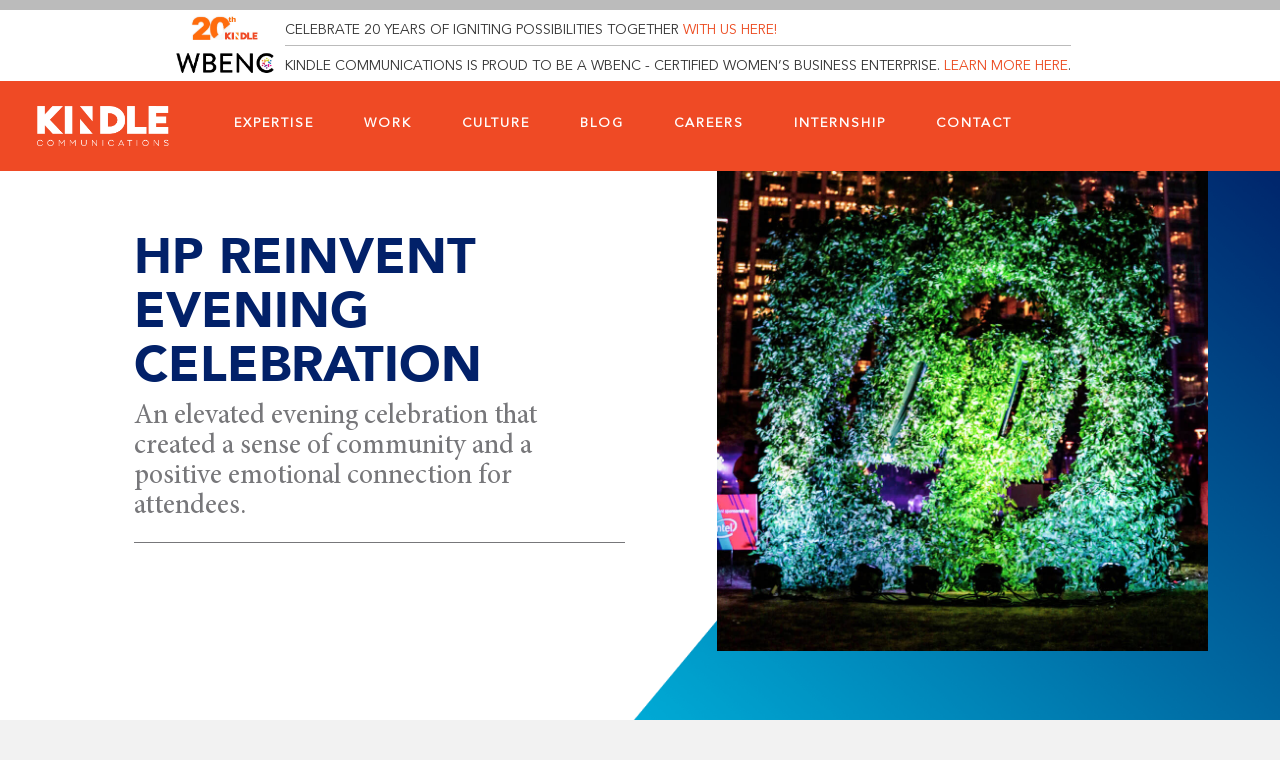

--- FILE ---
content_type: text/html; charset=UTF-8
request_url: https://www.kindlecommunications.com/case-study/hp-reinvent-evening-celebration/
body_size: 11533
content:
<!doctype html>
<html lang="en-US" class="no-js">
	<head>
		<!-- Global site tag (gtag.js) - Google Analytics -->
		<script async src="https://www.googletagmanager.com/gtag/js?id=UA-27686735-2"></script>
		<script>
		  window.dataLayer = window.dataLayer || [];
		  function gtag(){dataLayer.push(arguments);}
		  gtag('js', new Date());
		
		  gtag('config', 'UA-27686735-2');
		</script>

		<meta charset="UTF-8">


		<!-- <link href="//www.google-analytics.com" rel="dns-prefetch"> -->
        <link href="https://www.kindlecommunications.com/wp-content/themes/html5blank-stable/img/icons/favicon2.ico" rel="shortcut icon">
        <link href="https://www.kindlecommunications.com/wp-content/themes/html5blank-stable/img/icons/touch.png" rel="apple-touch-icon-precomposed">
		
		<meta http-equiv="X-UA-Compatible" content="IE=edge,chrome=1">
		<meta name="viewport" content="width=device-width, initial-scale=1.0">
		
				<title>HP Reinvent Evening Celebration Event | Kindle Communications</title>

<!-- The SEO Framework by Sybre Waaijer -->
<meta name="description" content="An elevated evening celebration that created a sense of community and a positive emotional connection for attendees. Read more here." />
<meta property="og:image" content="https://ec2-35-81-77-168.us-west-2.compute.amazonaws.com/wp-content/uploads/2019/07/cropped-1_LakeLighting1-copy.png" />
<meta property="og:image:width" content="2846" />
<meta property="og:image:height" content="1548" />
<meta property="og:locale" content="en_US" />
<meta property="og:type" content="website" />
<meta property="og:title" content="HP Reinvent Evening Celebration Event | Kindle Communications" />
<meta property="og:description" content="An elevated evening celebration that created a sense of community and a positive emotional connection for attendees. Read more here." />
<meta property="og:url" content="https://www.kindlecommunications.com/case-study/hp-reinvent-evening-celebration/" />
<meta property="og:site_name" content="Kindle Communications" />
<meta name="twitter:card" content="summary_large_image" />
<meta name="twitter:title" content="HP Reinvent Evening Celebration Event | Kindle Communications" />
<meta name="twitter:description" content="An elevated evening celebration that created a sense of community and a positive emotional connection for attendees. Read more here." />
<meta name="twitter:image" content="https://ec2-35-81-77-168.us-west-2.compute.amazonaws.com/wp-content/uploads/2019/07/cropped-1_LakeLighting1-copy.png" />
<link rel="canonical" href="https://www.kindlecommunications.com/case-study/hp-reinvent-evening-celebration/" />
<script type="application/ld+json">{"@context":"https://schema.org","@type":"BreadcrumbList","itemListElement":[{"@type":"ListItem","position":1,"item":{"@id":"https://www.kindlecommunications.com/","name":"Kindle Communications"}},{"@type":"ListItem","position":2,"item":{"@id":"https://www.kindlecommunications.com/case-study/","name":"Case Study"}},{"@type":"ListItem","position":3,"item":{"@id":"https://www.kindlecommunications.com/case-study/hp-reinvent-evening-celebration/","name":"HP Reinvent Evening Celebration Event"}}]}</script>
<!-- / The SEO Framework by Sybre Waaijer | 3.82ms meta | 0.11ms boot -->

<link rel='dns-prefetch' href='//maxcdn.bootstrapcdn.com' />
<link rel='dns-prefetch' href='//unpkg.com' />
<link rel='dns-prefetch' href='//cdnjs.cloudflare.com' />
<link rel='dns-prefetch' href='//cdn.jsdelivr.net' />
<link rel='dns-prefetch' href='//js.hs-scripts.com' />
<script type="text/javascript">
window._wpemojiSettings = {"baseUrl":"https:\/\/s.w.org\/images\/core\/emoji\/14.0.0\/72x72\/","ext":".png","svgUrl":"https:\/\/s.w.org\/images\/core\/emoji\/14.0.0\/svg\/","svgExt":".svg","source":{"concatemoji":"https:\/\/www.kindlecommunications.com\/wp-includes\/js\/wp-emoji-release.min.js?ver=6.1.9"}};
/*! This file is auto-generated */
!function(e,a,t){var n,r,o,i=a.createElement("canvas"),p=i.getContext&&i.getContext("2d");function s(e,t){var a=String.fromCharCode,e=(p.clearRect(0,0,i.width,i.height),p.fillText(a.apply(this,e),0,0),i.toDataURL());return p.clearRect(0,0,i.width,i.height),p.fillText(a.apply(this,t),0,0),e===i.toDataURL()}function c(e){var t=a.createElement("script");t.src=e,t.defer=t.type="text/javascript",a.getElementsByTagName("head")[0].appendChild(t)}for(o=Array("flag","emoji"),t.supports={everything:!0,everythingExceptFlag:!0},r=0;r<o.length;r++)t.supports[o[r]]=function(e){if(p&&p.fillText)switch(p.textBaseline="top",p.font="600 32px Arial",e){case"flag":return s([127987,65039,8205,9895,65039],[127987,65039,8203,9895,65039])?!1:!s([55356,56826,55356,56819],[55356,56826,8203,55356,56819])&&!s([55356,57332,56128,56423,56128,56418,56128,56421,56128,56430,56128,56423,56128,56447],[55356,57332,8203,56128,56423,8203,56128,56418,8203,56128,56421,8203,56128,56430,8203,56128,56423,8203,56128,56447]);case"emoji":return!s([129777,127995,8205,129778,127999],[129777,127995,8203,129778,127999])}return!1}(o[r]),t.supports.everything=t.supports.everything&&t.supports[o[r]],"flag"!==o[r]&&(t.supports.everythingExceptFlag=t.supports.everythingExceptFlag&&t.supports[o[r]]);t.supports.everythingExceptFlag=t.supports.everythingExceptFlag&&!t.supports.flag,t.DOMReady=!1,t.readyCallback=function(){t.DOMReady=!0},t.supports.everything||(n=function(){t.readyCallback()},a.addEventListener?(a.addEventListener("DOMContentLoaded",n,!1),e.addEventListener("load",n,!1)):(e.attachEvent("onload",n),a.attachEvent("onreadystatechange",function(){"complete"===a.readyState&&t.readyCallback()})),(e=t.source||{}).concatemoji?c(e.concatemoji):e.wpemoji&&e.twemoji&&(c(e.twemoji),c(e.wpemoji)))}(window,document,window._wpemojiSettings);
</script>
<style type="text/css">
img.wp-smiley,
img.emoji {
	display: inline !important;
	border: none !important;
	box-shadow: none !important;
	height: 1em !important;
	width: 1em !important;
	margin: 0 0.07em !important;
	vertical-align: -0.1em !important;
	background: none !important;
	padding: 0 !important;
}
</style>
	<link rel='stylesheet' id='formidable-css' href='https://www.kindlecommunications.com/wp-content/plugins/formidable/css/formidableforms.css?ver=3221621' media='all' />
<link rel='stylesheet' id='wp-block-library-css' href='https://www.kindlecommunications.com/wp-includes/css/dist/block-library/style.min.css?ver=6.1.9' media='all' />
<link rel='stylesheet' id='classic-theme-styles-css' href='https://www.kindlecommunications.com/wp-includes/css/classic-themes.min.css?ver=1' media='all' />
<style id='global-styles-inline-css' type='text/css'>
body{--wp--preset--color--black: #000000;--wp--preset--color--cyan-bluish-gray: #abb8c3;--wp--preset--color--white: #ffffff;--wp--preset--color--pale-pink: #f78da7;--wp--preset--color--vivid-red: #cf2e2e;--wp--preset--color--luminous-vivid-orange: #ff6900;--wp--preset--color--luminous-vivid-amber: #fcb900;--wp--preset--color--light-green-cyan: #7bdcb5;--wp--preset--color--vivid-green-cyan: #00d084;--wp--preset--color--pale-cyan-blue: #8ed1fc;--wp--preset--color--vivid-cyan-blue: #0693e3;--wp--preset--color--vivid-purple: #9b51e0;--wp--preset--gradient--vivid-cyan-blue-to-vivid-purple: linear-gradient(135deg,rgba(6,147,227,1) 0%,rgb(155,81,224) 100%);--wp--preset--gradient--light-green-cyan-to-vivid-green-cyan: linear-gradient(135deg,rgb(122,220,180) 0%,rgb(0,208,130) 100%);--wp--preset--gradient--luminous-vivid-amber-to-luminous-vivid-orange: linear-gradient(135deg,rgba(252,185,0,1) 0%,rgba(255,105,0,1) 100%);--wp--preset--gradient--luminous-vivid-orange-to-vivid-red: linear-gradient(135deg,rgba(255,105,0,1) 0%,rgb(207,46,46) 100%);--wp--preset--gradient--very-light-gray-to-cyan-bluish-gray: linear-gradient(135deg,rgb(238,238,238) 0%,rgb(169,184,195) 100%);--wp--preset--gradient--cool-to-warm-spectrum: linear-gradient(135deg,rgb(74,234,220) 0%,rgb(151,120,209) 20%,rgb(207,42,186) 40%,rgb(238,44,130) 60%,rgb(251,105,98) 80%,rgb(254,248,76) 100%);--wp--preset--gradient--blush-light-purple: linear-gradient(135deg,rgb(255,206,236) 0%,rgb(152,150,240) 100%);--wp--preset--gradient--blush-bordeaux: linear-gradient(135deg,rgb(254,205,165) 0%,rgb(254,45,45) 50%,rgb(107,0,62) 100%);--wp--preset--gradient--luminous-dusk: linear-gradient(135deg,rgb(255,203,112) 0%,rgb(199,81,192) 50%,rgb(65,88,208) 100%);--wp--preset--gradient--pale-ocean: linear-gradient(135deg,rgb(255,245,203) 0%,rgb(182,227,212) 50%,rgb(51,167,181) 100%);--wp--preset--gradient--electric-grass: linear-gradient(135deg,rgb(202,248,128) 0%,rgb(113,206,126) 100%);--wp--preset--gradient--midnight: linear-gradient(135deg,rgb(2,3,129) 0%,rgb(40,116,252) 100%);--wp--preset--duotone--dark-grayscale: url('#wp-duotone-dark-grayscale');--wp--preset--duotone--grayscale: url('#wp-duotone-grayscale');--wp--preset--duotone--purple-yellow: url('#wp-duotone-purple-yellow');--wp--preset--duotone--blue-red: url('#wp-duotone-blue-red');--wp--preset--duotone--midnight: url('#wp-duotone-midnight');--wp--preset--duotone--magenta-yellow: url('#wp-duotone-magenta-yellow');--wp--preset--duotone--purple-green: url('#wp-duotone-purple-green');--wp--preset--duotone--blue-orange: url('#wp-duotone-blue-orange');--wp--preset--font-size--small: 13px;--wp--preset--font-size--medium: 20px;--wp--preset--font-size--large: 36px;--wp--preset--font-size--x-large: 42px;--wp--preset--spacing--20: 0.44rem;--wp--preset--spacing--30: 0.67rem;--wp--preset--spacing--40: 1rem;--wp--preset--spacing--50: 1.5rem;--wp--preset--spacing--60: 2.25rem;--wp--preset--spacing--70: 3.38rem;--wp--preset--spacing--80: 5.06rem;}:where(.is-layout-flex){gap: 0.5em;}body .is-layout-flow > .alignleft{float: left;margin-inline-start: 0;margin-inline-end: 2em;}body .is-layout-flow > .alignright{float: right;margin-inline-start: 2em;margin-inline-end: 0;}body .is-layout-flow > .aligncenter{margin-left: auto !important;margin-right: auto !important;}body .is-layout-constrained > .alignleft{float: left;margin-inline-start: 0;margin-inline-end: 2em;}body .is-layout-constrained > .alignright{float: right;margin-inline-start: 2em;margin-inline-end: 0;}body .is-layout-constrained > .aligncenter{margin-left: auto !important;margin-right: auto !important;}body .is-layout-constrained > :where(:not(.alignleft):not(.alignright):not(.alignfull)){max-width: var(--wp--style--global--content-size);margin-left: auto !important;margin-right: auto !important;}body .is-layout-constrained > .alignwide{max-width: var(--wp--style--global--wide-size);}body .is-layout-flex{display: flex;}body .is-layout-flex{flex-wrap: wrap;align-items: center;}body .is-layout-flex > *{margin: 0;}:where(.wp-block-columns.is-layout-flex){gap: 2em;}.has-black-color{color: var(--wp--preset--color--black) !important;}.has-cyan-bluish-gray-color{color: var(--wp--preset--color--cyan-bluish-gray) !important;}.has-white-color{color: var(--wp--preset--color--white) !important;}.has-pale-pink-color{color: var(--wp--preset--color--pale-pink) !important;}.has-vivid-red-color{color: var(--wp--preset--color--vivid-red) !important;}.has-luminous-vivid-orange-color{color: var(--wp--preset--color--luminous-vivid-orange) !important;}.has-luminous-vivid-amber-color{color: var(--wp--preset--color--luminous-vivid-amber) !important;}.has-light-green-cyan-color{color: var(--wp--preset--color--light-green-cyan) !important;}.has-vivid-green-cyan-color{color: var(--wp--preset--color--vivid-green-cyan) !important;}.has-pale-cyan-blue-color{color: var(--wp--preset--color--pale-cyan-blue) !important;}.has-vivid-cyan-blue-color{color: var(--wp--preset--color--vivid-cyan-blue) !important;}.has-vivid-purple-color{color: var(--wp--preset--color--vivid-purple) !important;}.has-black-background-color{background-color: var(--wp--preset--color--black) !important;}.has-cyan-bluish-gray-background-color{background-color: var(--wp--preset--color--cyan-bluish-gray) !important;}.has-white-background-color{background-color: var(--wp--preset--color--white) !important;}.has-pale-pink-background-color{background-color: var(--wp--preset--color--pale-pink) !important;}.has-vivid-red-background-color{background-color: var(--wp--preset--color--vivid-red) !important;}.has-luminous-vivid-orange-background-color{background-color: var(--wp--preset--color--luminous-vivid-orange) !important;}.has-luminous-vivid-amber-background-color{background-color: var(--wp--preset--color--luminous-vivid-amber) !important;}.has-light-green-cyan-background-color{background-color: var(--wp--preset--color--light-green-cyan) !important;}.has-vivid-green-cyan-background-color{background-color: var(--wp--preset--color--vivid-green-cyan) !important;}.has-pale-cyan-blue-background-color{background-color: var(--wp--preset--color--pale-cyan-blue) !important;}.has-vivid-cyan-blue-background-color{background-color: var(--wp--preset--color--vivid-cyan-blue) !important;}.has-vivid-purple-background-color{background-color: var(--wp--preset--color--vivid-purple) !important;}.has-black-border-color{border-color: var(--wp--preset--color--black) !important;}.has-cyan-bluish-gray-border-color{border-color: var(--wp--preset--color--cyan-bluish-gray) !important;}.has-white-border-color{border-color: var(--wp--preset--color--white) !important;}.has-pale-pink-border-color{border-color: var(--wp--preset--color--pale-pink) !important;}.has-vivid-red-border-color{border-color: var(--wp--preset--color--vivid-red) !important;}.has-luminous-vivid-orange-border-color{border-color: var(--wp--preset--color--luminous-vivid-orange) !important;}.has-luminous-vivid-amber-border-color{border-color: var(--wp--preset--color--luminous-vivid-amber) !important;}.has-light-green-cyan-border-color{border-color: var(--wp--preset--color--light-green-cyan) !important;}.has-vivid-green-cyan-border-color{border-color: var(--wp--preset--color--vivid-green-cyan) !important;}.has-pale-cyan-blue-border-color{border-color: var(--wp--preset--color--pale-cyan-blue) !important;}.has-vivid-cyan-blue-border-color{border-color: var(--wp--preset--color--vivid-cyan-blue) !important;}.has-vivid-purple-border-color{border-color: var(--wp--preset--color--vivid-purple) !important;}.has-vivid-cyan-blue-to-vivid-purple-gradient-background{background: var(--wp--preset--gradient--vivid-cyan-blue-to-vivid-purple) !important;}.has-light-green-cyan-to-vivid-green-cyan-gradient-background{background: var(--wp--preset--gradient--light-green-cyan-to-vivid-green-cyan) !important;}.has-luminous-vivid-amber-to-luminous-vivid-orange-gradient-background{background: var(--wp--preset--gradient--luminous-vivid-amber-to-luminous-vivid-orange) !important;}.has-luminous-vivid-orange-to-vivid-red-gradient-background{background: var(--wp--preset--gradient--luminous-vivid-orange-to-vivid-red) !important;}.has-very-light-gray-to-cyan-bluish-gray-gradient-background{background: var(--wp--preset--gradient--very-light-gray-to-cyan-bluish-gray) !important;}.has-cool-to-warm-spectrum-gradient-background{background: var(--wp--preset--gradient--cool-to-warm-spectrum) !important;}.has-blush-light-purple-gradient-background{background: var(--wp--preset--gradient--blush-light-purple) !important;}.has-blush-bordeaux-gradient-background{background: var(--wp--preset--gradient--blush-bordeaux) !important;}.has-luminous-dusk-gradient-background{background: var(--wp--preset--gradient--luminous-dusk) !important;}.has-pale-ocean-gradient-background{background: var(--wp--preset--gradient--pale-ocean) !important;}.has-electric-grass-gradient-background{background: var(--wp--preset--gradient--electric-grass) !important;}.has-midnight-gradient-background{background: var(--wp--preset--gradient--midnight) !important;}.has-small-font-size{font-size: var(--wp--preset--font-size--small) !important;}.has-medium-font-size{font-size: var(--wp--preset--font-size--medium) !important;}.has-large-font-size{font-size: var(--wp--preset--font-size--large) !important;}.has-x-large-font-size{font-size: var(--wp--preset--font-size--x-large) !important;}
.wp-block-navigation a:where(:not(.wp-element-button)){color: inherit;}
:where(.wp-block-columns.is-layout-flex){gap: 2em;}
.wp-block-pullquote{font-size: 1.5em;line-height: 1.6;}
</style>
<link rel='stylesheet' id='bootstrap-css' href='https://www.kindlecommunications.com/wp-content/plugins/formidable-bootstrap/css/bootstrap.min.css?ver=3.3.7' media='all' />
<link rel='stylesheet' id='ppress-frontend-css' href='https://www.kindlecommunications.com/wp-content/plugins/wp-user-avatar/assets/css/frontend.min.css?ver=4.8.0' media='all' />
<link rel='stylesheet' id='ppress-flatpickr-css' href='https://www.kindlecommunications.com/wp-content/plugins/wp-user-avatar/assets/flatpickr/flatpickr.min.css?ver=4.8.0' media='all' />
<link rel='stylesheet' id='ppress-select2-css' href='https://www.kindlecommunications.com/wp-content/plugins/wp-user-avatar/assets/select2/select2.min.css?ver=6.1.9' media='all' />
<link rel='stylesheet' id='normalize-css' href='https://www.kindlecommunications.com/wp-content/themes/html5blank-stable/normalize.css?ver=1.0' media='all' />
<link rel='stylesheet' id='html5blank-css' href='https://www.kindlecommunications.com/wp-content/themes/html5blank-stable/style.css?ver=1.0' media='all' />
<link rel='stylesheet' id='bootstrap_css-css' href='https://maxcdn.bootstrapcdn.com/bootstrap/3.3.7/css/bootstrap.min.css?ver=6.1.9' media='all' />
<link rel='stylesheet' id='select2_css-css' href='https://cdnjs.cloudflare.com/ajax/libs/select2/4.0.5/css/select2.min.css?ver=6.1.9' media='all' />
<link rel='stylesheet' id='wpdreams-asl-basic-css' href='https://www.kindlecommunications.com/wp-content/plugins/ajax-search-lite/css/style.basic.css?ver=4.11' media='all' />
<link rel='stylesheet' id='wpdreams-ajaxsearchlite-css' href='https://www.kindlecommunications.com/wp-content/plugins/ajax-search-lite/css/style-underline.css?ver=4.11' media='all' />
<link rel='stylesheet' id='srpw-style-css' href='https://www.kindlecommunications.com/wp-content/plugins/smart-recent-posts-widget/assets/css/srpw-frontend.css?ver=6.1.9' media='all' />
<script type='text/javascript' src='https://www.kindlecommunications.com/wp-content/themes/html5blank-stable/js/lib/conditionizr-4.3.0.min.js?ver=4.3.0' id='conditionizr-js'></script>
<script type='text/javascript' src='https://www.kindlecommunications.com/wp-content/themes/html5blank-stable/js/lib/modernizr-2.7.1.min.js?ver=2.7.1' id='modernizr-js'></script>
<script type='text/javascript' src='https://www.kindlecommunications.com/wp-includes/js/jquery/jquery.min.js?ver=3.6.1' id='jquery-core-js'></script>
<script type='text/javascript' src='https://www.kindlecommunications.com/wp-includes/js/jquery/jquery-migrate.min.js?ver=3.3.2' id='jquery-migrate-js'></script>
<script type='text/javascript' src='https://www.kindlecommunications.com/wp-content/themes/html5blank-stable/js/scripts.js?ver=1.0.0' id='html5blankscripts-js'></script>
<script type='text/javascript' src='https://maxcdn.bootstrapcdn.com/bootstrap/3.3.7/js/bootstrap.min.js?ver=6.1.9' id='bootstrap_js-js'></script>
<script type='text/javascript' src='https://www.kindlecommunications.com/wp-content/themes/html5blank-stable/js/jquery.bootstrap-autohidingnavbar.min.js?ver=1.0.0' id='autohide-js'></script>
<script type='text/javascript' src='https://unpkg.com/imagesloaded@4/imagesloaded.pkgd.min.js' id='isotope_imagesLoaded-js'></script>
<script type='text/javascript' src='https://unpkg.com/isotope-layout@3/dist/isotope.pkgd.min.js' id='isotope-js'></script>
<script type='text/javascript' src='https://cdnjs.cloudflare.com/ajax/libs/select2/4.0.5/js/select2.full.min.js' id='select2-js'></script>
<script type='text/javascript' src='https://cdn.jsdelivr.net/npm/js-cookie@2/src/js.cookie.min.js' id='js-cookie-js'></script>
<script type='text/javascript' src='https://www.kindlecommunications.com/wp-content/plugins/wp-user-avatar/assets/flatpickr/flatpickr.min.js?ver=4.8.0' id='ppress-flatpickr-js'></script>
<script type='text/javascript' src='https://www.kindlecommunications.com/wp-content/plugins/wp-user-avatar/assets/select2/select2.min.js?ver=4.8.0' id='ppress-select2-js'></script>
<link rel="https://api.w.org/" href="https://www.kindlecommunications.com/wp-json/" /><link rel="alternate" type="application/json" href="https://www.kindlecommunications.com/wp-json/wp/v2/pages/4415" /><link rel="alternate" type="application/json+oembed" href="https://www.kindlecommunications.com/wp-json/oembed/1.0/embed?url=https%3A%2F%2Fwww.kindlecommunications.com%2Fcase-study%2Fhp-reinvent-evening-celebration%2F" />
<link rel="alternate" type="text/xml+oembed" href="https://www.kindlecommunications.com/wp-json/oembed/1.0/embed?url=https%3A%2F%2Fwww.kindlecommunications.com%2Fcase-study%2Fhp-reinvent-evening-celebration%2F&#038;format=xml" />
			<!-- DO NOT COPY THIS SNIPPET! Start of Page Analytics Tracking for HubSpot WordPress plugin v10.0.25-->
			<script type="text/javascript" class="hsq-set-content-id" data-content-id="standard-page">
				var _hsq = _hsq || [];
				_hsq.push(["setContentType", "standard-page"]);
			</script>
			<!-- DO NOT COPY THIS SNIPPET! End of Page Analytics Tracking for HubSpot WordPress plugin -->
			<script type="text/javascript">document.documentElement.className += " js";</script>
				<link rel="preconnect" href="https://fonts.gstatic.com" crossorigin />
				<link rel="preload" as="style" href="//fonts.googleapis.com/css?family=Open+Sans&display=swap" />
				<link rel="stylesheet" href="//fonts.googleapis.com/css?family=Open+Sans&display=swap" media="all" />
				                <style>
                    
					div[id*='ajaxsearchlitesettings'].searchsettings .asl_option_inner label {
						font-size: 0px !important;
						color: rgba(0, 0, 0, 0);
					}
					div[id*='ajaxsearchlitesettings'].searchsettings .asl_option_inner label:after {
						font-size: 11px !important;
						position: absolute;
						top: 0;
						left: 0;
						z-index: 1;
					}
					.asl_w_container {
						width: 100%;
						margin: 0px 0px 0px 0px;
						min-width: 200px;
					}
					div[id*='ajaxsearchlite'].asl_m {
						width: 100%;
					}
					div[id*='ajaxsearchliteres'].wpdreams_asl_results div.resdrg span.highlighted {
						font-weight: bold;
						color: rgba(217, 49, 43, 1);
						background-color: rgba(238, 238, 238, 1);
					}
					div[id*='ajaxsearchliteres'].wpdreams_asl_results .results img.asl_image {
						width: 70px;
						height: 70px;
						object-fit: cover;
					}
					div.asl_r .results {
						max-height: none;
					}
				
							.asl_w, .asl_w * {font-family:"AvenirLTStdBook" !important;}
							.asl_m input[type=search]::placeholder{font-family:"AvenirLTStdBook" !important;}
							.asl_m input[type=search]::-webkit-input-placeholder{font-family:"AvenirLTStdBook" !important;}
							.asl_m input[type=search]::-moz-placeholder{font-family:"AvenirLTStdBook" !important;}
							.asl_m input[type=search]:-ms-input-placeholder{font-family:"AvenirLTStdBook" !important;}
						
						.asl_m .probox svg {
							fill: rgb(120, 120, 120) !important;
						}
						.asl_m .probox .innericon {
							background-color: rgba(255, 255, 255, 1) !important;
							background-image: none !important;
							-webkit-background-image: none !important;
							-ms-background-image: none !important;
						}
					
						div.asl_r.asl_w.vertical .results .item::after {
							display: block;
							position: absolute;
							bottom: 0;
							content: '';
							height: 1px;
							width: 100%;
							background: #D8D8D8;
						}
						div.asl_r.asl_w.vertical .results .item.asl_last_item::after {
							display: none;
						}
					                </style>
                		<link rel="stylesheet" href="https://use.fontawesome.com/releases/v5.6.3/css/all.css" integrity="sha384-UHRtZLI+pbxtHCWp1t77Bi1L4ZtiqrqD80Kn4Z8NTSRyMA2Fd33n5dQ8lWUE00s/" crossorigin="anonymous">
		<script>
        // conditionizr.com
        // configure environment tests
        conditionizr.config({
            assets: 'https://www.kindlecommunications.com/wp-content/themes/html5blank-stable',
            tests: {}
        });
        
        jQuery(document).ready(function(){
	        if (!jQuery('.page-id-2').length) {
		        var expertiseLink = "<style>#menu-item-3959{display:block !important;} #menu-item-2346{display:none !important;}</style>";
		        jQuery('#expertise-link').html(expertiseLink);
	        } else {
		        var expertiseLink = "<style>#menu-item-3959{display:none !important;} #menu-item-2346{display:block !important;}</style>";
		        jQuery('#expertise-link').html(expertiseLink);
	        }
	    });
		
        </script>
	
	</head>
	<body class="page-template page-template-case-study-hp page-template-case-study-hp-php page page-id-4415 page-child parent-pageid-5124 hp-reinvent-evening-celebration" data-spy="scroll" data-target="#staff-menu-container">
		
		<div id="expertise-link"></div>
		
			
			<!-- header -->
			<header class="header clear" role="banner">
				<img src="/wp-content/themes/html5blank-stable/img/logo-fullcolor.png" alt="logo" style="display: none;" />
				<!-- nav -->
				
				<nav class="navbar navbar-default navbar-fixed-top" id="menuaffix" data-spy="affix" role="navigation"> 
					<div class="announcement">
						<div class="container" style="width: 100% !important; max-width: 980px !important; margin: auto;">
							<div class="row d-flex">
								<div class="text-center" style="width: 120px;">
									<img src="/wp-content/uploads/2024/09/kindle-20th.jpg" height="25" />		
								</div>
								<div class="">
									<p style="font-size: 14px; text-align: left; margin-bottom: 0; padding-top: 5px; letter-spacing: normal; text-transform: uppercase;">
									Celebrate 20 years of Igniting Possibilities Together <a href="https://www.kindlecommunications.com/20years">with us here!</a>
									</p>
								</div>
							</div>
							<div class="row d-flex">
								<div class="text-center" style="width: 120px;">
									<img src="/wp-content/themes/html5blank-stable/img/WBE_Seal_RGB.png" height="25" />
								</div>
								<div class="" style="border-top: 1px solid #bbbbbb;">
									<p style="font-size: 14px; text-align: left; margin-bottom: 0; padding-top: 5px; letter-spacing: normal; text-transform: uppercase;">
										Kindle Communications is proud to be a WBENC - Certified Women’s Business Enterprise. <a href="https://www.kindlecommunications.com/blog/kindle-communications-certified-as-a-womens-business-enterprise-by-the-womens-business-enterprise-national-council/">Learn more here</a>.
									</p>
								</div>
							</div>
						</div>
					</div>
					<div class="navcolor">
					<div class="container header	">
					<!-- Brand and toggle get grouped for better mobile display --> 
					  <div class="navbar-header"> 
					    <button type="button" class="navbar-toggle" data-toggle="collapse" data-target=".navbar-ex1-collapse"> 
					      <span class="sr-only">Toggle navigation</span> 
					      <span class="icon-bar"></span> 
					      <span class="icon-bar"></span> 
					      <span class="icon-bar"></span> 
					    </button> 
					    <a class="navbar-brand" href="https://www.kindlecommunications.com"><img src="/wp-content/themes/html5blank-stable/img/logo-white.png" alt="Kindle Communications" /></a>
					  </div> 
					  <!-- Collect the nav links, forms, and other content for toggling --> 
					  <div class="collapse navbar-collapse navbar-ex1-collapse"> 
					    <ul id="menu-main-menu" class="nav navbar-nav"><li itemscope="itemscope" itemtype="https://www.schema.org/SiteNavigationElement" id="menu-item-2346" class="menu-item menu-item-type-custom menu-item-object-custom menu-item-2346"><a title="EXPERTISE" href="#expertise">EXPERTISE</a></li>
<li itemscope="itemscope" itemtype="https://www.schema.org/SiteNavigationElement" id="menu-item-3959" class="menu-item menu-item-type-post_type menu-item-object-page menu-item-3959"><a title="EXPERTISE" href="https://www.kindlecommunications.com/expertise/">EXPERTISE</a></li>
<li itemscope="itemscope" itemtype="https://www.schema.org/SiteNavigationElement" id="menu-item-117" class="menu-item menu-item-type-custom menu-item-object-custom menu-item-117"><a title="WORK" href="#work">WORK</a></li>
<li itemscope="itemscope" itemtype="https://www.schema.org/SiteNavigationElement" id="menu-item-119" class="menu-item menu-item-type-custom menu-item-object-custom menu-item-119"><a title="CULTURE" href="#culture">CULTURE</a></li>
<li itemscope="itemscope" itemtype="https://www.schema.org/SiteNavigationElement" id="menu-item-2697" class="menu-item menu-item-type-post_type menu-item-object-page menu-item-2697"><a title="BLOG" href="https://www.kindlecommunications.com/blog/">BLOG</a></li>
<li itemscope="itemscope" itemtype="https://www.schema.org/SiteNavigationElement" id="menu-item-3958" class="menu-item menu-item-type-post_type menu-item-object-page menu-item-3958"><a title="CAREERS" href="https://www.kindlecommunications.com/careers/">CAREERS</a></li>
<li itemscope="itemscope" itemtype="https://www.schema.org/SiteNavigationElement" id="menu-item-5861" class="menu-item menu-item-type-post_type menu-item-object-page menu-item-5861"><a title="INTERNSHIP" href="https://www.kindlecommunications.com/kinship/">INTERNSHIP</a></li>
<li itemscope="itemscope" itemtype="https://www.schema.org/SiteNavigationElement" id="menu-item-2939" class="menu-item menu-item-type-post_type menu-item-object-page menu-item-2939"><a title="CONTACT" href="https://www.kindlecommunications.com/contact/">CONTACT</a></li>
</ul>						<p class="social-menu">
						<a href="https://www.instagram.com/kindlecommunications/" target="_blank"><img src="/wp-content/themes/html5blank-stable/img/new/icon-insta-white.png" alt="kindle on instagram" style="width:22px; margin-right: 22px;" /></a>
						<a href="https://www.linkedin.com/company/kindle-communications/" target="_blank"><img src="/wp-content/themes/html5blank-stable/img/new/icon-linkedin-white.png" style="width:22px; margin-right: 30px;" alt="kindle on linkedin" /></a>
						</p>
					  </div>
					</div>
						
					</div>
					
				</nav>
				<!-- /nav -->
				
			</header>
			<!-- /header -->
	<div class="shadow">
		<div class="container case-study-header" id="team-cs">
			
				<div class="row">
					<div class="col-md-6 col-lg-5 col-lg-offset-1 team-copy-desktop">
						<h1 class="section-subtitle" style="padding-top: 50px;">HP Reinvent Evening Celebration</h1>
						<p class="section-title" style="font-size: 28px;">An elevated evening celebration that created a sense of community and a positive emotional connection for attendees.</p>
					</div>
					<div class="col-lg-1 col-md-1" style="width: 5% !important;"></div>
					
					<div class="col-md-6 col-lg-5 col-lg-offset-1culture" style="">
						<img src="/wp-content/themes/html5blank-stable/img/new/case-study-hp/image_1.jpg" alt="HP Reinvent Evening Celebration" />
					</div>
					
					
				</div>
		</div>
		<div class="container" id="team-cs-mobile">
			<div class="row culture-copy-mobile">
				<div class="col-md-12 col-lg-5 culture-copy-desktop">
					<h1 class="section-subtitle" style="padding-top: 0px;">HP Reinvent Evening Celebration</h1>
					<p class="section-title" style="font-size: 28px;">An elevated evening celebration that created a sense of community and a positive emotional connection for attendees.</p>
				</div>
			</div>
		</div>
		
		<div class="container no-pad" style="position:relative;">
			<div class="row">
				<style>
					.flex-video {
						width:100%;
						height:100%;
						overflow:hidden;
					}
					.flex-video iframe,
					.flex-video video {
						position:relative;
						top:0;
						left:0;
						width:100%;
						height:100%;
						z-index: 10000;
					}
				</style>
				<div class='flex-video'>
					<!--[if lt IE 9]><script>document.createElement('video');</script><![endif]-->
					<video controls controlsList="nodownload" class="wp-video-shortcode" id="video-hp-case-study" poster="/wp-content/themes/html5blank-stable/img/new/case-study-hp/hp-case-study-poster.jpg">
						<source type="video/mp4" src="https://kindlecommunications.s3-us-west-2.amazonaws.com/hp-case-study.mp4" />
					</video>
				</div>
			</div>
		</div>
		
		<div class="container no-pad" id="process">
			<div class="row gsi">
				<div class="col-sm-12 strategy-container">
					<p class="strategy-title" style="border: 0;"><img src="/wp-content/themes/html5blank-stable/img/new/icon-gather.png" style="width: 35px; margin-right: 17px;" />gather</p>				
				</div>
				<div class="col-sm-8 col-lg-6 col-sm-offset-2 col-lg-offset-3">
					<p class="strategy-content">Gather insights and information to better understand the desired outcomes, the audience mindset and the available tools and channels.</p>
				</div>
			</div>
			<div class="row row-centered">
				<div class="col-md-4 col-lg-3 col-lg-offset-1-and-half strategy-container">
					<p class="section-title"><img src="/wp-content/themes/html5blank-stable/img/new/icon-search.png" style="width: 23px; margin-right: 23px;" />Business Insight</p>
					<p class="strategy-content">An elevated evening celebration was in order to revitalize this annual event and build two key relationships:
						<ol>
							<li>Cultivate live moments of connection among attendees</li>
							<li>Create an emotional connection to the latest products on display at the event. In addition to networking, the event had to provide unique opportunities for attendees to interact with HP’s transformative technology, entertain guests, put sustainability at the forefront, provide a socially sharable experience and make it memorable.</li>
						</ol>
					</p>
				</div>
				<div class="col-md-4 col-lg-3 strategy-container">
					<p class="section-title"><img src="/wp-content/themes/html5blank-stable/img/new/icon-calendar.png" style="width: 23px; margin-right: 23px;" />Communication Opportunity</p>
					<p class="strategy-content">Creating a sense of community and a positive emotional connection for attendees was the ultimate goal, and HP also had the opportunity to provide shareworthy experiences to reach a broader audience. Kindle identified the opportunity to create a bond with HP’s transformative technology, the purpose of which is to connect people and improve lives by constantly reinventing, through a dynamic, never-before-seen live experience.</p>
				</div>
				<div class="col-md-4 col-lg-3 strategy-container">
					<p class="section-title"><img src="/wp-content/themes/html5blank-stable/img/new/icon-people.png" style="width: 23px; margin-right: 23px;" />Audience profile</p>
					<p class="strategy-content">1,500 executives from HP’s leading channel, retail and alliance partners.</p>
				</div>
				
			</div>		
		</div>
		
		<div class="container no-pad">
			<div class="row">
				<img src="/wp-content/themes/html5blank-stable/img/new/case-study-hp/image_2.jpg" alt="HP Reinvent Evening Celebration" />
			</div>
		</div>
		
		<div class="container no-pad" id="process">
			<div class="row gsi">
				<div class="col-sm-12 strategy-container">
					<p class="strategy-title" style="border: 0;"><img src="/wp-content/themes/html5blank-stable/img/new/icon-spark.png" style="width: 35px; margin-right: 23px;" />spark</p>				
				</div>
				<div class="col-sm-8 col-lg-6 col-sm-offset-2 col-lg-offset-3">
					<p class="strategy-content">Spark a sound strategy with informed, cohesive creative and design recommendations to maximize engagement and effectiveness.</p>
				</div>
			</div>
			<div class="row row-centered">
				<div class="col-sm-4 col-sm-offset-2 col-lg-4 col-lg-offset-2 col-centered strategy-container">
					<p class="section-title">Approach</p>
					<p class="strategy-content">HP engineers experiences that amaze. With their technology, it allows people to reinvent the way they work, play and live – thus allowing them to reinvent their world. We were inspired to create an experience that reflected the creator in everyone through technology – an event that would allow attendees to see, feel, taste and experience the vision of HP, both in person and in their social communities.</p>
				</div>
				<div class="col-sm-4 col-lg-4 col-centered strategy-container">
					<p class="section-title">Recommendations</p>
						<ul>
						 	<li>Create an experience that has a lasting impact on HP partners and a minimum impact on the space.</li>
							<li>Surprise and delight with high-touch engagement at every turn.</li>
							<li>Infuse the host city culture by featuring local chefs, musicians and artists.</li>
							<li>Offer an interactive experience with HP technologies that builds an emotional connection to HP as well as to other attendees.</li>
							<li>Provide “instagrammable” moments that attendees would want to share with friends, colleagues and family.</li>
						</ul>
				</div>		
			</div>		
		</div>
		
		<div class="container no-pad">
			<div class="row">
				<img src="/wp-content/themes/html5blank-stable/img/new/case-study-hp/image_3.jpg" alt="HP Reinvent Evening Celebration" />
			</div>
		</div>
		
		<div class="container no-pad" id="process">
			<div class="row gsi">
				<div class="col-sm-12 strategy-container">
					<p class="strategy-title" style="border: 0;"><img src="/wp-content/themes/html5blank-stable/img/new/icon-ignite.png" style="width: 35px; margin-right: 23px;" />ignite</p>				
				</div>
				<div class="col-sm-6 col-lg-6 col-sm-offset-3 col-lg-offset-3">
					<p class="strategy-content">Ignite audiences by delivering best-in-class experiences that are thoughtfully-managed and expertly-executed.</p>
				</div>
			</div>
			<div class="row row-centered">
				
				<div class="col-sm-8 col-sm-offset-2 col-lg-6 col-lg-offset-3 strategy-container">
					<p class="section-title">Activation</p>
					<ul>
						<li>We embraced the space by using the natural landscape as our canvas for dynamic and interactive lighting. Attendees could interact with the environment with the simple tap of a button or spin of a dial to change the entire 5-acre space with various lighting effects.</li>
						<li>In line with the sustainability initiative, we used a premier LEED-certified lighting design company, promoted recycling by allowing attendees to vote on upcoming songs through recycling choices and hired local talent and production partners to reduce our carbon footprint. </li>
						<li>The organic, self-guided nature of exploration throughout the event allowed attendees to interact with technology and provided an opportunity to network with peers all at a grand scale. </li>
						<li>A living logo helped create a sense of space digitally by branding “instagrammable” moments and geofencing to make it a more shareable experience on Snapchat.</li>
					</ul>
				</div>
			</div>		
		</div>
		
		<div class="container no-pad">
		<div class="row">
			<img src="/wp-content/themes/html5blank-stable/img/new/case-study-hp/image_4.jpg" alt="HP Reinvent Evening Celebration" />
		</div>
		</div>
		
		<div class="container no-pad" id="process" style="padding-top: 20px;">
			<div class="row row-centered">
				<div class="col-sm-8 col-lg-6 col-sm-offset-2 col-lg-offset-3 col-centered strategy-container">
					<p class="section-title">Results</p>
					<p class="strategy-content">Delivered a memorable flawless, fully packaged experience that included interactive technology, music, food, culture and community.</p>
					<ul>
					<li>Boasted the most well attended event and attendee duration to date.</li>
					<li>Sustainability results:
						<ul>
							<li>Lighting display was comprised of LEED certified LED fixtures to reduce power consumption significantly, and lake-bound light orbs were of zoological marine grade—they don’t transport any waterborne pollutants or parasites</li>
							<li>Signage was printed on 100 percent recyclable meterboards</li>
							<li>Carbon footprint was limited with the use of local labor teams</li>
							<li>Recycling was promoted throughout the event in unique ways (ie: recycle voting) which reduced the overall waste collection.</li>
						</ul>
					</li>
					<li>Brought the brand to life in a new and unique way to set a tone that was consistent with the authentic, approachable and modern brand that HP is</li>
					<li>Clients were thrilled with the end result – calling it “ambitious & imaginative” and “stunning work – checking every box we had!”</li>
					</ul>
				</div>
			</div>		
		</div>
		
			<div class="container" id="contact">
				<div class="row">
					<div class="row">
						<div class="col-md-1"><!-- --></div>
						<div class="col-md-4 border-white">
							<p><img src="/wp-content/themes/html5blank-stable/img/new/logo-large.png" alt="kindle communications" style="width: 266px; cursor: pointer;" class="scrolltotop"  /></p>
							<p style="margin-top: 20px;">
							600 W. Fulton St, Suite 410<br>
							Chicago, IL 60661
							</p>
							<p>
								<img src="/wp-content/themes/html5blank-stable/img/wbe_seal_white.png" style="width: 100px; margin-top: 10px;" />
							</p>
							<p style="margin-top: 20px;">
								<a href="https://www.instagram.com/kindlecommunications/" target="_blank"><img src="/wp-content/themes/html5blank-stable/img/new/icon-insta-white.png" alt="kindle on instagram" style="width:22px; margin-right: 22px;" /></a>
								<a href="https://www.linkedin.com/company/kindle-communications/" target="_blank"><img src="/wp-content/themes/html5blank-stable/img/new/icon-linkedin-white.png" style="width:22px; margin-right: 22px;" alt="kindle on linkedin" /></a>
								<a href="https://twitter.com/kindlecomms" target="_blank"><img src="/wp-content/themes/html5blank-stable/img/new/icon-twitter-white.png" style="height:22px; margin-right: 30px;" alt="kindle on twitter" /></a>
							</p>
							<p style="margin-top: 20px;">
								<a style="color: white !important; text-decoration: none !important;" href="/privacy-policy">Privacy Policy</a>
							</p>
						</div>
						<div class="col-md-1"><!-- --></div>
						<div class="col-md-5">
							<p class="ready">Ready to light a fire?</p>
							<p class="conversation">Let’s strike up a conversation.</p>
							<p class="footer-contact-link"><a href="/contact/">contact us</a></p>
							
							<div class="footer-signup">
								<p>Receive the latest trends and ideas from the experts:</p>
								<!--[if lte IE 8]>
								<script charset="utf-8" type="text/javascript" src="//js.hsforms.net/forms/v2-legacy.js"></script>
								<![endif]-->
								<script charset="utf-8" type="text/javascript" src="//js.hsforms.net/forms/v2.js"></script>
								<script>
								  hbspt.forms.create({
									portalId: "5733092",
									formId: "30a179af-ebb0-4df0-8c23-2b84cd68cd73"
								});
								</script>
							</div>
						</div>
					</div>
				</div>
				
				<div class="white-edge"><img src="/wp-content/themes/html5blank-stable/img/new/edge.png" style="width:430px;" alt="white edge" /></div>
				
			</div>		
		</div>
			<!-- footer -->
			<footer class="footer" role="contentinfo">

				<!-- copyright -->
				<p class="copyright" style="display: none;">
					&copy; 2026 Kindle Communications
				</p>
				<!-- /copyright -->

			</footer>
			<!-- /footer -->

		

		<script type='text/javascript' id='leadin-script-loader-js-js-extra'>
/* <![CDATA[ */
var leadin_wordpress = {"userRole":"visitor","pageType":"page","leadinPluginVersion":"10.0.25"};
/* ]]> */
</script>
<script type='text/javascript' src='https://js.hs-scripts.com/5733092.js?integration=WordPress&#038;ver=10.0.25' async defer id='hs-script-loader'></script>
<script type='text/javascript' id='ppress-frontend-script-js-extra'>
/* <![CDATA[ */
var pp_ajax_form = {"ajaxurl":"https:\/\/www.kindlecommunications.com\/wp-admin\/admin-ajax.php","confirm_delete":"Are you sure?","deleting_text":"Deleting...","deleting_error":"An error occurred. Please try again.","nonce":"173ee91b93","disable_ajax_form":"false","is_checkout":"0","is_checkout_tax_enabled":"0"};
/* ]]> */
</script>
<script type='text/javascript' src='https://www.kindlecommunications.com/wp-content/plugins/wp-user-avatar/assets/js/frontend.min.js?ver=4.8.0' id='ppress-frontend-script-js'></script>
<script type='text/javascript' id='wd-asl-ajaxsearchlite-js-before'>
window.ASL = typeof window.ASL !== 'undefined' ? window.ASL : {}; window.ASL.wp_rocket_exception = "DOMContentLoaded"; window.ASL.ajaxurl = "https:\/\/www.kindlecommunications.com\/wp-admin\/admin-ajax.php"; window.ASL.backend_ajaxurl = "https:\/\/www.kindlecommunications.com\/wp-admin\/admin-ajax.php"; window.ASL.js_scope = "jQuery"; window.ASL.asl_url = "https:\/\/www.kindlecommunications.com\/wp-content\/plugins\/ajax-search-lite\/"; window.ASL.detect_ajax = 1; window.ASL.media_query = 4756; window.ASL.version = 4756; window.ASL.pageHTML = ""; window.ASL.additional_scripts = [{"handle":"wd-asl-ajaxsearchlite","src":"https:\/\/www.kindlecommunications.com\/wp-content\/plugins\/ajax-search-lite\/js\/min\/plugin\/optimized\/asl-prereq.js","prereq":[]},{"handle":"wd-asl-ajaxsearchlite-core","src":"https:\/\/www.kindlecommunications.com\/wp-content\/plugins\/ajax-search-lite\/js\/min\/plugin\/optimized\/asl-core.js","prereq":[]},{"handle":"wd-asl-ajaxsearchlite-vertical","src":"https:\/\/www.kindlecommunications.com\/wp-content\/plugins\/ajax-search-lite\/js\/min\/plugin\/optimized\/asl-results-vertical.js","prereq":["wd-asl-ajaxsearchlite"]},{"handle":"wd-asl-ajaxsearchlite-autocomplete","src":"https:\/\/www.kindlecommunications.com\/wp-content\/plugins\/ajax-search-lite\/js\/min\/plugin\/optimized\/asl-autocomplete.js","prereq":["wd-asl-ajaxsearchlite"]},{"handle":"wd-asl-ajaxsearchlite-load","src":"https:\/\/www.kindlecommunications.com\/wp-content\/plugins\/ajax-search-lite\/js\/min\/plugin\/optimized\/asl-load.js","prereq":["wd-asl-ajaxsearchlite-autocomplete"]}]; window.ASL.script_async_load = false; window.ASL.init_only_in_viewport = true; window.ASL.font_url = "https:\/\/www.kindlecommunications.com\/wp-content\/plugins\/ajax-search-lite\/css\/fonts\/icons2.woff2"; window.ASL.css_async = false; window.ASL.highlight = {"enabled":false,"data":[]}; window.ASL.analytics = {"method":0,"tracking_id":"","string":"?ajax_search={asl_term}","event":{"focus":{"active":1,"action":"focus","category":"ASL","label":"Input focus","value":"1"},"search_start":{"active":0,"action":"search_start","category":"ASL","label":"Phrase: {phrase}","value":"1"},"search_end":{"active":1,"action":"search_end","category":"ASL","label":"{phrase} | {results_count}","value":"1"},"magnifier":{"active":1,"action":"magnifier","category":"ASL","label":"Magnifier clicked","value":"1"},"return":{"active":1,"action":"return","category":"ASL","label":"Return button pressed","value":"1"},"facet_change":{"active":0,"action":"facet_change","category":"ASL","label":"{option_label} | {option_value}","value":"1"},"result_click":{"active":1,"action":"result_click","category":"ASL","label":"{result_title} | {result_url}","value":"1"}}};
</script>
<script type='text/javascript' src='https://www.kindlecommunications.com/wp-content/plugins/ajax-search-lite/js/min/plugin/optimized/asl-prereq.js?ver=4756' id='wd-asl-ajaxsearchlite-js'></script>
<script type='text/javascript' src='https://www.kindlecommunications.com/wp-content/plugins/ajax-search-lite/js/min/plugin/optimized/asl-core.js?ver=4756' id='wd-asl-ajaxsearchlite-core-js'></script>
<script type='text/javascript' src='https://www.kindlecommunications.com/wp-content/plugins/ajax-search-lite/js/min/plugin/optimized/asl-results-vertical.js?ver=4756' id='wd-asl-ajaxsearchlite-vertical-js'></script>
<script type='text/javascript' src='https://www.kindlecommunications.com/wp-content/plugins/ajax-search-lite/js/min/plugin/optimized/asl-autocomplete.js?ver=4756' id='wd-asl-ajaxsearchlite-autocomplete-js'></script>
<script type='text/javascript' src='https://www.kindlecommunications.com/wp-content/plugins/ajax-search-lite/js/min/plugin/optimized/asl-load.js?ver=4756' id='wd-asl-ajaxsearchlite-load-js'></script>
<script type='text/javascript' src='https://www.kindlecommunications.com/wp-content/plugins/ajax-search-lite/js/min/plugin/optimized/asl-wrapper.js?ver=4756' id='wd-asl-ajaxsearchlite-wrapper-js'></script>
	</body>
</html>


--- FILE ---
content_type: text/html; charset=utf-8
request_url: https://www.google.com/recaptcha/enterprise/anchor?ar=1&k=6LdGZJsoAAAAAIwMJHRwqiAHA6A_6ZP6bTYpbgSX&co=aHR0cHM6Ly93d3cua2luZGxlY29tbXVuaWNhdGlvbnMuY29tOjQ0Mw..&hl=en&v=N67nZn4AqZkNcbeMu4prBgzg&size=invisible&badge=inline&anchor-ms=20000&execute-ms=30000&cb=nphhtx2hnlnu
body_size: 48890
content:
<!DOCTYPE HTML><html dir="ltr" lang="en"><head><meta http-equiv="Content-Type" content="text/html; charset=UTF-8">
<meta http-equiv="X-UA-Compatible" content="IE=edge">
<title>reCAPTCHA</title>
<style type="text/css">
/* cyrillic-ext */
@font-face {
  font-family: 'Roboto';
  font-style: normal;
  font-weight: 400;
  font-stretch: 100%;
  src: url(//fonts.gstatic.com/s/roboto/v48/KFO7CnqEu92Fr1ME7kSn66aGLdTylUAMa3GUBHMdazTgWw.woff2) format('woff2');
  unicode-range: U+0460-052F, U+1C80-1C8A, U+20B4, U+2DE0-2DFF, U+A640-A69F, U+FE2E-FE2F;
}
/* cyrillic */
@font-face {
  font-family: 'Roboto';
  font-style: normal;
  font-weight: 400;
  font-stretch: 100%;
  src: url(//fonts.gstatic.com/s/roboto/v48/KFO7CnqEu92Fr1ME7kSn66aGLdTylUAMa3iUBHMdazTgWw.woff2) format('woff2');
  unicode-range: U+0301, U+0400-045F, U+0490-0491, U+04B0-04B1, U+2116;
}
/* greek-ext */
@font-face {
  font-family: 'Roboto';
  font-style: normal;
  font-weight: 400;
  font-stretch: 100%;
  src: url(//fonts.gstatic.com/s/roboto/v48/KFO7CnqEu92Fr1ME7kSn66aGLdTylUAMa3CUBHMdazTgWw.woff2) format('woff2');
  unicode-range: U+1F00-1FFF;
}
/* greek */
@font-face {
  font-family: 'Roboto';
  font-style: normal;
  font-weight: 400;
  font-stretch: 100%;
  src: url(//fonts.gstatic.com/s/roboto/v48/KFO7CnqEu92Fr1ME7kSn66aGLdTylUAMa3-UBHMdazTgWw.woff2) format('woff2');
  unicode-range: U+0370-0377, U+037A-037F, U+0384-038A, U+038C, U+038E-03A1, U+03A3-03FF;
}
/* math */
@font-face {
  font-family: 'Roboto';
  font-style: normal;
  font-weight: 400;
  font-stretch: 100%;
  src: url(//fonts.gstatic.com/s/roboto/v48/KFO7CnqEu92Fr1ME7kSn66aGLdTylUAMawCUBHMdazTgWw.woff2) format('woff2');
  unicode-range: U+0302-0303, U+0305, U+0307-0308, U+0310, U+0312, U+0315, U+031A, U+0326-0327, U+032C, U+032F-0330, U+0332-0333, U+0338, U+033A, U+0346, U+034D, U+0391-03A1, U+03A3-03A9, U+03B1-03C9, U+03D1, U+03D5-03D6, U+03F0-03F1, U+03F4-03F5, U+2016-2017, U+2034-2038, U+203C, U+2040, U+2043, U+2047, U+2050, U+2057, U+205F, U+2070-2071, U+2074-208E, U+2090-209C, U+20D0-20DC, U+20E1, U+20E5-20EF, U+2100-2112, U+2114-2115, U+2117-2121, U+2123-214F, U+2190, U+2192, U+2194-21AE, U+21B0-21E5, U+21F1-21F2, U+21F4-2211, U+2213-2214, U+2216-22FF, U+2308-230B, U+2310, U+2319, U+231C-2321, U+2336-237A, U+237C, U+2395, U+239B-23B7, U+23D0, U+23DC-23E1, U+2474-2475, U+25AF, U+25B3, U+25B7, U+25BD, U+25C1, U+25CA, U+25CC, U+25FB, U+266D-266F, U+27C0-27FF, U+2900-2AFF, U+2B0E-2B11, U+2B30-2B4C, U+2BFE, U+3030, U+FF5B, U+FF5D, U+1D400-1D7FF, U+1EE00-1EEFF;
}
/* symbols */
@font-face {
  font-family: 'Roboto';
  font-style: normal;
  font-weight: 400;
  font-stretch: 100%;
  src: url(//fonts.gstatic.com/s/roboto/v48/KFO7CnqEu92Fr1ME7kSn66aGLdTylUAMaxKUBHMdazTgWw.woff2) format('woff2');
  unicode-range: U+0001-000C, U+000E-001F, U+007F-009F, U+20DD-20E0, U+20E2-20E4, U+2150-218F, U+2190, U+2192, U+2194-2199, U+21AF, U+21E6-21F0, U+21F3, U+2218-2219, U+2299, U+22C4-22C6, U+2300-243F, U+2440-244A, U+2460-24FF, U+25A0-27BF, U+2800-28FF, U+2921-2922, U+2981, U+29BF, U+29EB, U+2B00-2BFF, U+4DC0-4DFF, U+FFF9-FFFB, U+10140-1018E, U+10190-1019C, U+101A0, U+101D0-101FD, U+102E0-102FB, U+10E60-10E7E, U+1D2C0-1D2D3, U+1D2E0-1D37F, U+1F000-1F0FF, U+1F100-1F1AD, U+1F1E6-1F1FF, U+1F30D-1F30F, U+1F315, U+1F31C, U+1F31E, U+1F320-1F32C, U+1F336, U+1F378, U+1F37D, U+1F382, U+1F393-1F39F, U+1F3A7-1F3A8, U+1F3AC-1F3AF, U+1F3C2, U+1F3C4-1F3C6, U+1F3CA-1F3CE, U+1F3D4-1F3E0, U+1F3ED, U+1F3F1-1F3F3, U+1F3F5-1F3F7, U+1F408, U+1F415, U+1F41F, U+1F426, U+1F43F, U+1F441-1F442, U+1F444, U+1F446-1F449, U+1F44C-1F44E, U+1F453, U+1F46A, U+1F47D, U+1F4A3, U+1F4B0, U+1F4B3, U+1F4B9, U+1F4BB, U+1F4BF, U+1F4C8-1F4CB, U+1F4D6, U+1F4DA, U+1F4DF, U+1F4E3-1F4E6, U+1F4EA-1F4ED, U+1F4F7, U+1F4F9-1F4FB, U+1F4FD-1F4FE, U+1F503, U+1F507-1F50B, U+1F50D, U+1F512-1F513, U+1F53E-1F54A, U+1F54F-1F5FA, U+1F610, U+1F650-1F67F, U+1F687, U+1F68D, U+1F691, U+1F694, U+1F698, U+1F6AD, U+1F6B2, U+1F6B9-1F6BA, U+1F6BC, U+1F6C6-1F6CF, U+1F6D3-1F6D7, U+1F6E0-1F6EA, U+1F6F0-1F6F3, U+1F6F7-1F6FC, U+1F700-1F7FF, U+1F800-1F80B, U+1F810-1F847, U+1F850-1F859, U+1F860-1F887, U+1F890-1F8AD, U+1F8B0-1F8BB, U+1F8C0-1F8C1, U+1F900-1F90B, U+1F93B, U+1F946, U+1F984, U+1F996, U+1F9E9, U+1FA00-1FA6F, U+1FA70-1FA7C, U+1FA80-1FA89, U+1FA8F-1FAC6, U+1FACE-1FADC, U+1FADF-1FAE9, U+1FAF0-1FAF8, U+1FB00-1FBFF;
}
/* vietnamese */
@font-face {
  font-family: 'Roboto';
  font-style: normal;
  font-weight: 400;
  font-stretch: 100%;
  src: url(//fonts.gstatic.com/s/roboto/v48/KFO7CnqEu92Fr1ME7kSn66aGLdTylUAMa3OUBHMdazTgWw.woff2) format('woff2');
  unicode-range: U+0102-0103, U+0110-0111, U+0128-0129, U+0168-0169, U+01A0-01A1, U+01AF-01B0, U+0300-0301, U+0303-0304, U+0308-0309, U+0323, U+0329, U+1EA0-1EF9, U+20AB;
}
/* latin-ext */
@font-face {
  font-family: 'Roboto';
  font-style: normal;
  font-weight: 400;
  font-stretch: 100%;
  src: url(//fonts.gstatic.com/s/roboto/v48/KFO7CnqEu92Fr1ME7kSn66aGLdTylUAMa3KUBHMdazTgWw.woff2) format('woff2');
  unicode-range: U+0100-02BA, U+02BD-02C5, U+02C7-02CC, U+02CE-02D7, U+02DD-02FF, U+0304, U+0308, U+0329, U+1D00-1DBF, U+1E00-1E9F, U+1EF2-1EFF, U+2020, U+20A0-20AB, U+20AD-20C0, U+2113, U+2C60-2C7F, U+A720-A7FF;
}
/* latin */
@font-face {
  font-family: 'Roboto';
  font-style: normal;
  font-weight: 400;
  font-stretch: 100%;
  src: url(//fonts.gstatic.com/s/roboto/v48/KFO7CnqEu92Fr1ME7kSn66aGLdTylUAMa3yUBHMdazQ.woff2) format('woff2');
  unicode-range: U+0000-00FF, U+0131, U+0152-0153, U+02BB-02BC, U+02C6, U+02DA, U+02DC, U+0304, U+0308, U+0329, U+2000-206F, U+20AC, U+2122, U+2191, U+2193, U+2212, U+2215, U+FEFF, U+FFFD;
}
/* cyrillic-ext */
@font-face {
  font-family: 'Roboto';
  font-style: normal;
  font-weight: 500;
  font-stretch: 100%;
  src: url(//fonts.gstatic.com/s/roboto/v48/KFO7CnqEu92Fr1ME7kSn66aGLdTylUAMa3GUBHMdazTgWw.woff2) format('woff2');
  unicode-range: U+0460-052F, U+1C80-1C8A, U+20B4, U+2DE0-2DFF, U+A640-A69F, U+FE2E-FE2F;
}
/* cyrillic */
@font-face {
  font-family: 'Roboto';
  font-style: normal;
  font-weight: 500;
  font-stretch: 100%;
  src: url(//fonts.gstatic.com/s/roboto/v48/KFO7CnqEu92Fr1ME7kSn66aGLdTylUAMa3iUBHMdazTgWw.woff2) format('woff2');
  unicode-range: U+0301, U+0400-045F, U+0490-0491, U+04B0-04B1, U+2116;
}
/* greek-ext */
@font-face {
  font-family: 'Roboto';
  font-style: normal;
  font-weight: 500;
  font-stretch: 100%;
  src: url(//fonts.gstatic.com/s/roboto/v48/KFO7CnqEu92Fr1ME7kSn66aGLdTylUAMa3CUBHMdazTgWw.woff2) format('woff2');
  unicode-range: U+1F00-1FFF;
}
/* greek */
@font-face {
  font-family: 'Roboto';
  font-style: normal;
  font-weight: 500;
  font-stretch: 100%;
  src: url(//fonts.gstatic.com/s/roboto/v48/KFO7CnqEu92Fr1ME7kSn66aGLdTylUAMa3-UBHMdazTgWw.woff2) format('woff2');
  unicode-range: U+0370-0377, U+037A-037F, U+0384-038A, U+038C, U+038E-03A1, U+03A3-03FF;
}
/* math */
@font-face {
  font-family: 'Roboto';
  font-style: normal;
  font-weight: 500;
  font-stretch: 100%;
  src: url(//fonts.gstatic.com/s/roboto/v48/KFO7CnqEu92Fr1ME7kSn66aGLdTylUAMawCUBHMdazTgWw.woff2) format('woff2');
  unicode-range: U+0302-0303, U+0305, U+0307-0308, U+0310, U+0312, U+0315, U+031A, U+0326-0327, U+032C, U+032F-0330, U+0332-0333, U+0338, U+033A, U+0346, U+034D, U+0391-03A1, U+03A3-03A9, U+03B1-03C9, U+03D1, U+03D5-03D6, U+03F0-03F1, U+03F4-03F5, U+2016-2017, U+2034-2038, U+203C, U+2040, U+2043, U+2047, U+2050, U+2057, U+205F, U+2070-2071, U+2074-208E, U+2090-209C, U+20D0-20DC, U+20E1, U+20E5-20EF, U+2100-2112, U+2114-2115, U+2117-2121, U+2123-214F, U+2190, U+2192, U+2194-21AE, U+21B0-21E5, U+21F1-21F2, U+21F4-2211, U+2213-2214, U+2216-22FF, U+2308-230B, U+2310, U+2319, U+231C-2321, U+2336-237A, U+237C, U+2395, U+239B-23B7, U+23D0, U+23DC-23E1, U+2474-2475, U+25AF, U+25B3, U+25B7, U+25BD, U+25C1, U+25CA, U+25CC, U+25FB, U+266D-266F, U+27C0-27FF, U+2900-2AFF, U+2B0E-2B11, U+2B30-2B4C, U+2BFE, U+3030, U+FF5B, U+FF5D, U+1D400-1D7FF, U+1EE00-1EEFF;
}
/* symbols */
@font-face {
  font-family: 'Roboto';
  font-style: normal;
  font-weight: 500;
  font-stretch: 100%;
  src: url(//fonts.gstatic.com/s/roboto/v48/KFO7CnqEu92Fr1ME7kSn66aGLdTylUAMaxKUBHMdazTgWw.woff2) format('woff2');
  unicode-range: U+0001-000C, U+000E-001F, U+007F-009F, U+20DD-20E0, U+20E2-20E4, U+2150-218F, U+2190, U+2192, U+2194-2199, U+21AF, U+21E6-21F0, U+21F3, U+2218-2219, U+2299, U+22C4-22C6, U+2300-243F, U+2440-244A, U+2460-24FF, U+25A0-27BF, U+2800-28FF, U+2921-2922, U+2981, U+29BF, U+29EB, U+2B00-2BFF, U+4DC0-4DFF, U+FFF9-FFFB, U+10140-1018E, U+10190-1019C, U+101A0, U+101D0-101FD, U+102E0-102FB, U+10E60-10E7E, U+1D2C0-1D2D3, U+1D2E0-1D37F, U+1F000-1F0FF, U+1F100-1F1AD, U+1F1E6-1F1FF, U+1F30D-1F30F, U+1F315, U+1F31C, U+1F31E, U+1F320-1F32C, U+1F336, U+1F378, U+1F37D, U+1F382, U+1F393-1F39F, U+1F3A7-1F3A8, U+1F3AC-1F3AF, U+1F3C2, U+1F3C4-1F3C6, U+1F3CA-1F3CE, U+1F3D4-1F3E0, U+1F3ED, U+1F3F1-1F3F3, U+1F3F5-1F3F7, U+1F408, U+1F415, U+1F41F, U+1F426, U+1F43F, U+1F441-1F442, U+1F444, U+1F446-1F449, U+1F44C-1F44E, U+1F453, U+1F46A, U+1F47D, U+1F4A3, U+1F4B0, U+1F4B3, U+1F4B9, U+1F4BB, U+1F4BF, U+1F4C8-1F4CB, U+1F4D6, U+1F4DA, U+1F4DF, U+1F4E3-1F4E6, U+1F4EA-1F4ED, U+1F4F7, U+1F4F9-1F4FB, U+1F4FD-1F4FE, U+1F503, U+1F507-1F50B, U+1F50D, U+1F512-1F513, U+1F53E-1F54A, U+1F54F-1F5FA, U+1F610, U+1F650-1F67F, U+1F687, U+1F68D, U+1F691, U+1F694, U+1F698, U+1F6AD, U+1F6B2, U+1F6B9-1F6BA, U+1F6BC, U+1F6C6-1F6CF, U+1F6D3-1F6D7, U+1F6E0-1F6EA, U+1F6F0-1F6F3, U+1F6F7-1F6FC, U+1F700-1F7FF, U+1F800-1F80B, U+1F810-1F847, U+1F850-1F859, U+1F860-1F887, U+1F890-1F8AD, U+1F8B0-1F8BB, U+1F8C0-1F8C1, U+1F900-1F90B, U+1F93B, U+1F946, U+1F984, U+1F996, U+1F9E9, U+1FA00-1FA6F, U+1FA70-1FA7C, U+1FA80-1FA89, U+1FA8F-1FAC6, U+1FACE-1FADC, U+1FADF-1FAE9, U+1FAF0-1FAF8, U+1FB00-1FBFF;
}
/* vietnamese */
@font-face {
  font-family: 'Roboto';
  font-style: normal;
  font-weight: 500;
  font-stretch: 100%;
  src: url(//fonts.gstatic.com/s/roboto/v48/KFO7CnqEu92Fr1ME7kSn66aGLdTylUAMa3OUBHMdazTgWw.woff2) format('woff2');
  unicode-range: U+0102-0103, U+0110-0111, U+0128-0129, U+0168-0169, U+01A0-01A1, U+01AF-01B0, U+0300-0301, U+0303-0304, U+0308-0309, U+0323, U+0329, U+1EA0-1EF9, U+20AB;
}
/* latin-ext */
@font-face {
  font-family: 'Roboto';
  font-style: normal;
  font-weight: 500;
  font-stretch: 100%;
  src: url(//fonts.gstatic.com/s/roboto/v48/KFO7CnqEu92Fr1ME7kSn66aGLdTylUAMa3KUBHMdazTgWw.woff2) format('woff2');
  unicode-range: U+0100-02BA, U+02BD-02C5, U+02C7-02CC, U+02CE-02D7, U+02DD-02FF, U+0304, U+0308, U+0329, U+1D00-1DBF, U+1E00-1E9F, U+1EF2-1EFF, U+2020, U+20A0-20AB, U+20AD-20C0, U+2113, U+2C60-2C7F, U+A720-A7FF;
}
/* latin */
@font-face {
  font-family: 'Roboto';
  font-style: normal;
  font-weight: 500;
  font-stretch: 100%;
  src: url(//fonts.gstatic.com/s/roboto/v48/KFO7CnqEu92Fr1ME7kSn66aGLdTylUAMa3yUBHMdazQ.woff2) format('woff2');
  unicode-range: U+0000-00FF, U+0131, U+0152-0153, U+02BB-02BC, U+02C6, U+02DA, U+02DC, U+0304, U+0308, U+0329, U+2000-206F, U+20AC, U+2122, U+2191, U+2193, U+2212, U+2215, U+FEFF, U+FFFD;
}
/* cyrillic-ext */
@font-face {
  font-family: 'Roboto';
  font-style: normal;
  font-weight: 900;
  font-stretch: 100%;
  src: url(//fonts.gstatic.com/s/roboto/v48/KFO7CnqEu92Fr1ME7kSn66aGLdTylUAMa3GUBHMdazTgWw.woff2) format('woff2');
  unicode-range: U+0460-052F, U+1C80-1C8A, U+20B4, U+2DE0-2DFF, U+A640-A69F, U+FE2E-FE2F;
}
/* cyrillic */
@font-face {
  font-family: 'Roboto';
  font-style: normal;
  font-weight: 900;
  font-stretch: 100%;
  src: url(//fonts.gstatic.com/s/roboto/v48/KFO7CnqEu92Fr1ME7kSn66aGLdTylUAMa3iUBHMdazTgWw.woff2) format('woff2');
  unicode-range: U+0301, U+0400-045F, U+0490-0491, U+04B0-04B1, U+2116;
}
/* greek-ext */
@font-face {
  font-family: 'Roboto';
  font-style: normal;
  font-weight: 900;
  font-stretch: 100%;
  src: url(//fonts.gstatic.com/s/roboto/v48/KFO7CnqEu92Fr1ME7kSn66aGLdTylUAMa3CUBHMdazTgWw.woff2) format('woff2');
  unicode-range: U+1F00-1FFF;
}
/* greek */
@font-face {
  font-family: 'Roboto';
  font-style: normal;
  font-weight: 900;
  font-stretch: 100%;
  src: url(//fonts.gstatic.com/s/roboto/v48/KFO7CnqEu92Fr1ME7kSn66aGLdTylUAMa3-UBHMdazTgWw.woff2) format('woff2');
  unicode-range: U+0370-0377, U+037A-037F, U+0384-038A, U+038C, U+038E-03A1, U+03A3-03FF;
}
/* math */
@font-face {
  font-family: 'Roboto';
  font-style: normal;
  font-weight: 900;
  font-stretch: 100%;
  src: url(//fonts.gstatic.com/s/roboto/v48/KFO7CnqEu92Fr1ME7kSn66aGLdTylUAMawCUBHMdazTgWw.woff2) format('woff2');
  unicode-range: U+0302-0303, U+0305, U+0307-0308, U+0310, U+0312, U+0315, U+031A, U+0326-0327, U+032C, U+032F-0330, U+0332-0333, U+0338, U+033A, U+0346, U+034D, U+0391-03A1, U+03A3-03A9, U+03B1-03C9, U+03D1, U+03D5-03D6, U+03F0-03F1, U+03F4-03F5, U+2016-2017, U+2034-2038, U+203C, U+2040, U+2043, U+2047, U+2050, U+2057, U+205F, U+2070-2071, U+2074-208E, U+2090-209C, U+20D0-20DC, U+20E1, U+20E5-20EF, U+2100-2112, U+2114-2115, U+2117-2121, U+2123-214F, U+2190, U+2192, U+2194-21AE, U+21B0-21E5, U+21F1-21F2, U+21F4-2211, U+2213-2214, U+2216-22FF, U+2308-230B, U+2310, U+2319, U+231C-2321, U+2336-237A, U+237C, U+2395, U+239B-23B7, U+23D0, U+23DC-23E1, U+2474-2475, U+25AF, U+25B3, U+25B7, U+25BD, U+25C1, U+25CA, U+25CC, U+25FB, U+266D-266F, U+27C0-27FF, U+2900-2AFF, U+2B0E-2B11, U+2B30-2B4C, U+2BFE, U+3030, U+FF5B, U+FF5D, U+1D400-1D7FF, U+1EE00-1EEFF;
}
/* symbols */
@font-face {
  font-family: 'Roboto';
  font-style: normal;
  font-weight: 900;
  font-stretch: 100%;
  src: url(//fonts.gstatic.com/s/roboto/v48/KFO7CnqEu92Fr1ME7kSn66aGLdTylUAMaxKUBHMdazTgWw.woff2) format('woff2');
  unicode-range: U+0001-000C, U+000E-001F, U+007F-009F, U+20DD-20E0, U+20E2-20E4, U+2150-218F, U+2190, U+2192, U+2194-2199, U+21AF, U+21E6-21F0, U+21F3, U+2218-2219, U+2299, U+22C4-22C6, U+2300-243F, U+2440-244A, U+2460-24FF, U+25A0-27BF, U+2800-28FF, U+2921-2922, U+2981, U+29BF, U+29EB, U+2B00-2BFF, U+4DC0-4DFF, U+FFF9-FFFB, U+10140-1018E, U+10190-1019C, U+101A0, U+101D0-101FD, U+102E0-102FB, U+10E60-10E7E, U+1D2C0-1D2D3, U+1D2E0-1D37F, U+1F000-1F0FF, U+1F100-1F1AD, U+1F1E6-1F1FF, U+1F30D-1F30F, U+1F315, U+1F31C, U+1F31E, U+1F320-1F32C, U+1F336, U+1F378, U+1F37D, U+1F382, U+1F393-1F39F, U+1F3A7-1F3A8, U+1F3AC-1F3AF, U+1F3C2, U+1F3C4-1F3C6, U+1F3CA-1F3CE, U+1F3D4-1F3E0, U+1F3ED, U+1F3F1-1F3F3, U+1F3F5-1F3F7, U+1F408, U+1F415, U+1F41F, U+1F426, U+1F43F, U+1F441-1F442, U+1F444, U+1F446-1F449, U+1F44C-1F44E, U+1F453, U+1F46A, U+1F47D, U+1F4A3, U+1F4B0, U+1F4B3, U+1F4B9, U+1F4BB, U+1F4BF, U+1F4C8-1F4CB, U+1F4D6, U+1F4DA, U+1F4DF, U+1F4E3-1F4E6, U+1F4EA-1F4ED, U+1F4F7, U+1F4F9-1F4FB, U+1F4FD-1F4FE, U+1F503, U+1F507-1F50B, U+1F50D, U+1F512-1F513, U+1F53E-1F54A, U+1F54F-1F5FA, U+1F610, U+1F650-1F67F, U+1F687, U+1F68D, U+1F691, U+1F694, U+1F698, U+1F6AD, U+1F6B2, U+1F6B9-1F6BA, U+1F6BC, U+1F6C6-1F6CF, U+1F6D3-1F6D7, U+1F6E0-1F6EA, U+1F6F0-1F6F3, U+1F6F7-1F6FC, U+1F700-1F7FF, U+1F800-1F80B, U+1F810-1F847, U+1F850-1F859, U+1F860-1F887, U+1F890-1F8AD, U+1F8B0-1F8BB, U+1F8C0-1F8C1, U+1F900-1F90B, U+1F93B, U+1F946, U+1F984, U+1F996, U+1F9E9, U+1FA00-1FA6F, U+1FA70-1FA7C, U+1FA80-1FA89, U+1FA8F-1FAC6, U+1FACE-1FADC, U+1FADF-1FAE9, U+1FAF0-1FAF8, U+1FB00-1FBFF;
}
/* vietnamese */
@font-face {
  font-family: 'Roboto';
  font-style: normal;
  font-weight: 900;
  font-stretch: 100%;
  src: url(//fonts.gstatic.com/s/roboto/v48/KFO7CnqEu92Fr1ME7kSn66aGLdTylUAMa3OUBHMdazTgWw.woff2) format('woff2');
  unicode-range: U+0102-0103, U+0110-0111, U+0128-0129, U+0168-0169, U+01A0-01A1, U+01AF-01B0, U+0300-0301, U+0303-0304, U+0308-0309, U+0323, U+0329, U+1EA0-1EF9, U+20AB;
}
/* latin-ext */
@font-face {
  font-family: 'Roboto';
  font-style: normal;
  font-weight: 900;
  font-stretch: 100%;
  src: url(//fonts.gstatic.com/s/roboto/v48/KFO7CnqEu92Fr1ME7kSn66aGLdTylUAMa3KUBHMdazTgWw.woff2) format('woff2');
  unicode-range: U+0100-02BA, U+02BD-02C5, U+02C7-02CC, U+02CE-02D7, U+02DD-02FF, U+0304, U+0308, U+0329, U+1D00-1DBF, U+1E00-1E9F, U+1EF2-1EFF, U+2020, U+20A0-20AB, U+20AD-20C0, U+2113, U+2C60-2C7F, U+A720-A7FF;
}
/* latin */
@font-face {
  font-family: 'Roboto';
  font-style: normal;
  font-weight: 900;
  font-stretch: 100%;
  src: url(//fonts.gstatic.com/s/roboto/v48/KFO7CnqEu92Fr1ME7kSn66aGLdTylUAMa3yUBHMdazQ.woff2) format('woff2');
  unicode-range: U+0000-00FF, U+0131, U+0152-0153, U+02BB-02BC, U+02C6, U+02DA, U+02DC, U+0304, U+0308, U+0329, U+2000-206F, U+20AC, U+2122, U+2191, U+2193, U+2212, U+2215, U+FEFF, U+FFFD;
}

</style>
<link rel="stylesheet" type="text/css" href="https://www.gstatic.com/recaptcha/releases/N67nZn4AqZkNcbeMu4prBgzg/styles__ltr.css">
<script nonce="MvbJNDi8j_-tqZQiRu17Yg" type="text/javascript">window['__recaptcha_api'] = 'https://www.google.com/recaptcha/enterprise/';</script>
<script type="text/javascript" src="https://www.gstatic.com/recaptcha/releases/N67nZn4AqZkNcbeMu4prBgzg/recaptcha__en.js" nonce="MvbJNDi8j_-tqZQiRu17Yg">
      
    </script></head>
<body><div id="rc-anchor-alert" class="rc-anchor-alert">This reCAPTCHA is for testing purposes only. Please report to the site admin if you are seeing this.</div>
<input type="hidden" id="recaptcha-token" value="[base64]">
<script type="text/javascript" nonce="MvbJNDi8j_-tqZQiRu17Yg">
      recaptcha.anchor.Main.init("[\x22ainput\x22,[\x22bgdata\x22,\x22\x22,\[base64]/[base64]/MjU1Ong/[base64]/[base64]/[base64]/[base64]/[base64]/[base64]/[base64]/[base64]/[base64]/[base64]/[base64]/[base64]/[base64]/[base64]/[base64]\\u003d\x22,\[base64]\\u003d\\u003d\x22,\x22w5DDgCoFRkAtwo/DvMOcA8OKKVVADMOJwobDgsKEw6J4w4zDp8KxAzPDkE5CYyMpUMOQw6Z4wqjDvlTDpcKyF8ORRsO5WFhEwqxZeRpSQHFdwp01w7LDs8KKO8KKwrHDnl/[base64]/HcK4wqxSw5Z+KVLChcOcwq3Cu8OuwpLDr8ObwqXDoUDCn8Klw61Sw7I6w7zDrFLCoxDCnjgAUcOCw5Rnw6HDvgjDrWHCpSMlD0LDjkrDoVAXw50+YV7CuMOFw7HDrMOxwphXHMOuE8OqP8OTYcK9wpU2w6MjEcObw6EVwp/DvkYCPsONUMOcB8KlAQ3CsMK8PB/Cq8KnwojClUTCqk0+Q8OgwpzCsTwSSChvwqjCv8O4wp4ow7sMwq3CkA4Mw4/Dg8OVwoISFFTDosKwLXxJDXDDncKfw5Ucw5VnCcKEaUzCnEIdXcK7w7LDonNlMHwww7bCmjFCwpUiwonCtXbDlGt1J8KOaXLCnMKlwoohfi/DnCnCsT5xwq/Do8KaV8OZw553w4TClMK2F0ouB8ODw5vCtMK5YcOxQybDmXs7ccKOw4nCqiJPw4o8wqcOfGfDk8OWYynDvFBxXcONw4w7QlTCu2vDlsKnw5fDtinCrsKiw4xIwrzDiDlFGHwsO0pgw6UXw7fCihXChRrDuWhcw69sD2wUNTzDocOqOMO/w4oWATV+eRvDv8KwXU9eUFEiW8OHSMKGCyxkVyrCuMObXcKSMl91QhpIUBcgwq3Dmw5VE8K/wqLCvzfCjjNgw58JwpMUAkc/[base64]/DnWZCb8OmwqBMHD/DuWRnw7XDvMOVwpkJwppUwqDDn8OUwr5EKlvCqBJCwrp0w5DCkcO/aMK5w5zDosKoByNxw5woJ8KgHhrDt3ppf2vCn8K7WmfDm8Khw7LDrTFAwrLCksOBwqYWw7bCoMOJw5fCvcKTKsK6TVpYRMOPwqQVS1TClMO9wpnCilfDuMOaw4XCusKXRkZCex7CnQDChsKNOxzDljDDtjLDqMOBw4xjw59Zw4/CqcKZwqfCqMKiekjDmMKjwopyKjkdw54OK8O9GsKlBMObwqB4wovDl8O7w6xdbcKswo3DpiMSwpXDq8OkbMKCwrUDQMOjX8ODKsOcV8O9w7jDrV7DssKqH8KiWl/CpxnDsEsDwr9Uw7jDrXzDu3jCmsKqU8OOcQ7Dv8OXD8KsfsOqKjrCnMO5wpDDrVpIMMOHPMKJw6zDvQXDssORwp3ClMKpGsO/[base64]/[base64]/NsK6w6rCvsOBw6kwc8KcCEzCjsK/BxPCrsKiwofCg2TCrsOQcEtVOsOyw6TDj1ccw5nCsMOiasO7wphyMcK0bUXDv8KwwrfChwjChTwTw4MKfXNewonDoSU/w58Ow5PCpMKjw7XDn8OUDkIawrMywrVWPsO8VUvClFTDlAlLwqzCtMKGH8O1Ry9tw7BAwpnDuUg1M05fejJgw4fCscKWEcO8wpbCv8K6cy0HJRlXNlbDnzXDrsOoW1XCpsOKOMKmb8Onw685w5Y/wqTCm21iCcOswqkEdsOQw7LCjMO6KMODZxDClsKkISDCiMOCMcOww7DDoG3CvMOvw6bDqGrCkyrCpX3DlBsCwpwxw7I/ZMOUwr4eeABTwrLDoBTDgcOzOcK+Jn7DicKxw5fCk0M7wosCV8OZw7E/[base64]/wq3DkU/CrcOUwpTCm8O7woFhGCnCpGkmw67Dv8OTwr4ywpguwpPDsjTDvU3DnsKmfcKpw6sKYDcrJcOracK6VgxRf0VgccOvLsOBUcKOw4J2LVh2w4PDssK4YsO0RsK/wovDtMKSwpnCixLDgCsHMMOxA8O8OsOcVcOpA8KGwoIIwppRw4jDhMK1aGtVWMKawo/[base64]/PcKUdMKIwp9lw71KwqYHcMOBw5ZsJ8OZfX52QsOXwrgbw5rCsD04ciFow4UwwoTClCRFwrrDoMOZTXFCAcKyQkrCqQ/CtsKgVcOmc2fDq3bCpMKqX8KrwoJowrjCuMKECFXCv8OYfEtDwohsSBTDiXbDo1XCg1fCjzRgw7c/wowJw7JrwrFsw6TDhcKrEcKATcKgwr/Cq8Ofwo1JXMOCNhLCt8OewonCvMKVwp5PZ1bCmwXClsK+cH4Kw6/Cm8OVTDvCuA/Di29jwpfCvMOCbktXQ0Nuwp4nw4HDt2Qmw4YFRsOcw45lw6EJwpTDqilAw4E9wqvDgHUWLMKzY8KCOD3ClT9AasOBw6Rhw4HChWpiwp5XwpAOdMKPw65xwo/DvsKlwqMZQUrCoFjCqsOwWUnCssO/QFjCkcKAw6QYf2AGNghQwqpMZcKVQ1ZSCXwaOsOUdMOrw6gHdALDgHJGw6cIwrpkw4PCgEXClMO9fns8OMKESEBbGxXDp39bdsKZw7cPPsKrS2HDlChyIlLDhcOFw4LCncK3woTDkTHCiMOOB1jCgMOaw7nDsMKnw5RGDEI3w65Ef8Kmwp1/w5k/KMKWJQHDoMK8wo7DvcOKworDogB8w5wqLMOkw7bDgx3Dq8OyT8Ovw4FBw6EEw41Hwr9YRE3DsW0Fw5gOQ8O/w6hFFsK/[base64]/[base64]/CgMKnw5TCsSXDo21RVcOXwqEhImzCrMONw4/[base64]/w4PDvkbClsK/ZXE6w5/[base64]/Co8ODw7I/REHDtSTDtsOEJWLDjsOjVTIsUsKudBI7wrHDnsOWaV0kw6BLdSIQw4cwOALDhsKVwpINIcOgw7nCjMOaLSnCjsOhwrPDnRTDrcOhwoM1w4kyGnHCl8Oqe8OIQjzCmcKQEFLCm8O9wplEXxYtw5oLFUxEL8OPwolEwq/CkcOuw7pQUxHCjU0CwoBKw7Yzw4lXw54zwpTCkcOMw59RW8OIGX3DscKJw75Gwr/DrErDkcOaw6csF1Jsw6zCg8K+w5JHC3R6w6TCiGfCksOYWMKowrnCpXFvwqlZwqMuwqnDo8OhwqZyNw3DrwzDpVzDhsKGDsOBwp0Qw4vDjcOtCD3CvG3Cu2XDj2TCkMOkAcOvVcK+bnLDlMKtw5fCpMO2UcKxw4jDtMOkUMKzPcKzPMO/[base64]/wrXCgynCrzHDmMOHw7TCsTHCk8OibsKhw7ApwpzDhnwhBwA+PsOkBQAeCcKEN8K8eyjDnx3Dp8KNGBcIwqYjw7JTwprDjcOKclRJRMOIw4XDgC3DpAnDicKOwrvCn2AIXSw8w6JhwpDCph3DmUDCo1cWwoLCnhfDs2jColTDvcO/[base64]/wobDgQRwE3lDfCRFQ0Nkw6huBl3ChlHCqMK+w43Clz8HNgzCvjt9ZCjCjsKhw6R9aMKMVn1JwoVJdH5ew4XDk8Kaw63CpB45woF1Wx8XwoVnw4rCsDxLwp1oOsK6wrDDoMONw6Ayw5ZIKcOmwo3DucKjGMOGwoDDuV/DvQ7ChcOmwrzDhxM6ECRMw4XDvn3DqsKGLxzCoABrw4PDuArChBESw5Z5wq3DksK6wrp1wpXCiCHDjMO9w7ICBFQqwq9ydcKKw5DCjzjDiBDCsg7DrMOBw7p5wqvDp8KVwrLCrx1KZsKLwqHDusKqwp4wckHCqsOBwp8VG8KMwr/CgsOFw4XDlcKqwrTDrQ/[base64]/DoQVJZVrClR4dw63Du2XDsXwBV8K9w5LDkcO+wqDChww6X8KFEjpGw55Ew5XCjAXCp8Kvw5o+w7LDiMOwYcOlPMKKc8KRRcOAwo06ecOsMk8HY8K/w5fDv8KgwpnCm8OEwoDDmcO8Qhp+HHLDlsO5OWQUbwwpcw9ww67CnMKKGVDClcOCAmjClHwQwpMewqnCpMK7w7x6PsOvwqAWXxvClcKIw5pfIgDDinR1w5TCmMOzw7PCoC7Dl3zDisKkwpcGw6wibAM1w5fCvw/Ct8KKwqZNw5HClMO4XcOIwoR3wqVDwpjDvHXDh8OhKWXCiMOyw5TDksOkc8KDw4tOwowgQUtgMzReIz/Cln1xwrZ9w4rDtMO8wpzDtcK+JsKzw6wyccO9RcKgw4rDg2E7MkfCqH7DuB/DlcK3w5rDkcOWw4pWw6A2VhjDnyXCvljCvhLDrsOAw5wvN8K3wolCXsKPKsOPNcOfw4DDo8K5w4Bfwo54w5nDngQ+w4ohw4DClyNlfsOMZcOZwqLCjsOvcCcUwqzDrTNLQjNPCyHDrMKGScKkfXJuW8OtbMK4wq/Dj8OCw4vDn8KzVlvCrsOiZMOEw6HDsMOuR0fDnQICw5bDlcKxawHCs8OMwo7Dvl3CmMOMdsObF8OQSsKUwoXCo8ODOMOWwqhmw4sCA8OEw6AHwpkgflhEwpNTw6XDlsOewp1lwqLCjsKSwpV5w7jCun3DhMO+w4/DnkAZSMK2w5TDswF+w7p1U8O3w5kWW8KeJwwqw6wQYsKqNTgWw6kOw4dtwqoBdj1HFD3DpMOTRz/CpBQ2w53DjcOOw7bDn1zCr2zCrcKKwp49w4fDpjZaLMK5wqx9w4DDjE/CjTzDqcO8w7HDnj7CvMOcwrDDuEXDosOhwpfCsMKEwq7Du0VxQcOUw5whw6jCusOYBF3Cr8OOZWDDmynDpjUywprDrQDDsl7Dq8KqNh7CkMKzw5k3c8KoLVE3AVPCrUk+wokAEl3Dix/Dv8Oow7p0w4Fcw7g6B8O3wrRPCsKLwogtdT5Hw5rDk8OgGsOKTRcWwoFKacKmwrdkEVJ/[base64]/[base64]/[base64]/CrcONIMKxGMOKb8OYTcKqOz5OTFkGb3bCpcOiw6DCrHNJwo5rwovDusOUL8KUwqHClgExwpdFV3HDpyLDlQU3w5AdLT3DnTclwrFVw5cMHMKeQkBJw7MDVsO2c2YJw7dmw4HCg0wYw5QIw6A/w7nDjxtqIihpA8KGQsKtNcKRfzYFTcO6w7HChMOlw7kuDsOgMMKLwoLDvcOXNcOBw7vDjHtnI8KYVi4UQsKswqxab2nCuMKEwqxXHm52w7ITc8Oxw5UfbcKrwo/DilcUYnEsw4QRwpMyLzQ3dsO2bsOAfh7DmsOXwq7CrERdIcKJTVA6wpbDnsKJHsKKVMKnwrtbwoLCswEewqUlVHnDoX0uw48uAUbDqsO6dh5CZlLDqcOKEX3Ckh/Cvi5cWlENwrHDpj7DsEJIw7DDvR86w44xwq0xWcOowoNkUFXDp8Kswr5lDVpuEMOJw73CqTkDMWHDnyHCqMOFwqdYw77DuhfDjMOKV8OPwp/[base64]/DtsOkV2h7O8KhQsOvwpRbPMOKwrzCkwLDrSXCgBjCvER5wrtkc1xxw4LCtcKzajnDnMOuw7DCp0Newo4Ow6XDryPCgMKUIMKxwq3Dl8KBw7HCnCTDgsK0wppJFg3DiMKFwoPCi25/w5VZeRbDij1cS8Oiw4LDkndBw6pcC3rDlcKAKklQY3AGw7jCt8ORRR3DuAV6wpsYw5fCq8OFe8KgJsK0w6F0w5sTLsK9wpfDrsK/VR3DkXHDlVt1wpvCvSQJEcO9cX9SIX8Two7Cv8OyenN8BDnCksKHwrZKw6zDmcOrUMOXZsKWwpfCrhhkaGnDhx5Pw78Qw5/DksOgXzpkwoLCsEpvwrvCpMOhDcK3fcKucj9Zw7bDoA/CiGHClH9VfsKcw7J8IDYzwrEIZQXCpzEMeMKtwo/CrTlHw4XChiPCp8Oqw6vDnRnCp8O0DsKpwqTDoCXDhMOKw4/[base64]/ChxIsBMKbw6oxFmPDsWTCgHTDgsOGwqB2Cj3CoMKewo/CrQV1f8KBw7/DqsOLG3bDqcO+w60LAlUmw5Uww5fCmsO1FcOrwo/[base64]/DjMOHwq56YEtxbwrCocOTPMKZYsK8e8Ozw5wRwpHCt8OrMMO+wrZbVsO9C3HDrh9twr/[base64]/[base64]/Cv2hKesOsw4XDo8KkGgB7w6vCgXzDlFfDmyPCscKyQShAZsOIYMOlwpsdw5rCjSvCk8K9wqTDj8O0w5M4IFlEcsKUaD/Ct8K4KXkMwqYCwrPDkMKEw4zCpcOGw4TCiQp7w67Cj8K6wpNfwprCny1ewobDjMO3w6VpwpMtL8KWPMOIw6HDqk95TTV6wp/DnsKdwrvCiFTDtnHDhjLDslXDnBPDqXstwpQoARjChcKHwpvCisKOw59IHTXCj8Kww47Do01zf8OUw6PCjj9HwqR9CUs1wp8kJFjCmn4ww7wPF09hwq3CuEcbwppuP8KUJDHDjXPDhsOTw5XCksKrJMK1wokQwpvCocORwpVDNMOvwpTCmcK/I8KcQwPDuMOKCS/Ds2hfL8ORwqjCm8ODbMKIasKawojCkG/DoQjDhhbCuBzCt8OvMjgsw49iw6PDgMKzPn/DiFTCvwEKw4zCmsKRCsKZwrEGw59fwo7Dn8O4DcOgBGzCqsKYw4zDtwLCvyjDkcKTw5QqKsOGRU0zYcKYEcKCJcKbPRUgMcKQwrQ7D17CpMKLQMOow78jwrZWQzF4w6lpwr/DucKaa8KgwrAUw7/DvcKcwpPDsV4mRMKMwqfDu13DqcOdw5tVwqNewpXDl8O7wqrCjBBOw7Znwpd9w47CuTrDuVlEYFFGDcKvwoE6QsOGw5jDlnrCv8Ocw6EUesO2XS7CscKOG2E0Sj1xwqNmwp8eMHzDu8K1cQnCsMOdJWYnw45INcOFwrnCkDbDlwjCpwHDqcOCwp/CgsOkV8K7F0jDmU1hw6NlUcO7w50Rw60wJMOZQzLDlcKLRMKhw5fDoMOkcx8dFMKRw7DDhUtcwqjClgXCpcKtJcO0OCbDqD/CqgHCgMOiJnzDixMLw5EgClRSeMO/wr46XsKUw5nCuzDDl1HDvMO2w43DsC8uw53Dhx4kLMO5wpzCtRbDmH0sw4jCgWZwwoTCl8KCPsO8RsKMwpzDkHwkXxLDikAHwrRFdyzCtTAqw7DCgMKcbzgRwr5Vw6lzwq04wqkSKsODB8OpwqVjw74pBXTDtkUMG8K7wrTCnDhywpgSwq/[base64]/CtcKsFgJgwqzCrDXDosKxUiBlw7fCkhLCi8O7wpLDs0XCmTQWIGjCmQEcD8KZwqHCqA/Dh8OXBjzDrxcQPRFVDMKmbWPCu8KnwqZowpt5wrxTAsK/wrDDqMOuwr3CqkLCgF0aI8K+IsOoE2LCgMKLZSQxccOwXmVSEyzDrcOlwrDDtETDi8KKw64qw5AzwpYbwqU0Zm3CgsOnG8KUT8O6BcK1ccKkwr8ow4tfcjU1f1YQw7DDlkHDkkh2wovCi8OWQw0GAwjDkcKJPypiH8KLLz/Ci8K6OR5JwpJtwqnDm8Oqdk/CmRzCn8KewpLCrsKIFTHCuX7DgWLCksO5PVHDkB1aKCzDpm83w43DhMK2VQ/DiGEgw7/ChcObw7bCjcK+O2UKKVQeG8KNw6BNNcOsQn9/[base64]/eMKDOcOqWMKwDFsLFsKqbcK3wrA5w5jCixZiDTzClhIDLsK/AXxOIA4DMmUcAy3CuUvDgzTDlR0fw6ILw69Qc8KqFmRpKsKpw5bCo8O4w7nCiFcow5kgRMKKWcOMeFPCgnVYw7NLD3PDuBzChcOvw73Cmk9GQSXDvgZoVsOowp0IHAJgc0NAU2JIb2zCgnfClMKOVD3CnzbDqzLClSzDgCfDu2PCqQ/Dt8ONIMOGPGrDrMKZS1MnQxFUVmDCq0kgFAVzdMOfworDucKWd8OrOMO0MsOZfRpUd1d0wpPCqsK0NURow7DDtVzChsOOw77DqVzCnEAZw5hlwqx4GsOrw4DChFQlw5DCg2/CvsK/dcO1w5J6S8K/RDU+AsKow7o/wq3DuRPChcOHw5nDrsKxwpIxw7/CqFjDjMKyGcK7w6rCvsKLwoHDqEDDv39FLRfDqAYpw6lIw4nCqyrDo8Kww5TDvQssNcKFw43DmMKrHcOxwoYjw4nDu8Ohw5vDpsOjw7TDl8OuNT8lazAvwq1peMK/JcONeTQFAwwJw5zChsO1w6Ijw63Dvh8cwrMgwo/ChhvCliNqwq/DvS7Cj8O/BwpQIALDoMKDL8OKwrIYLsKXwpjCvjPCjsKqDsOAEhXDjgtAwr/DoCHDlxY0c8Kcwo3DtijDvMOcfMKKTF4zc8ORwrcGKi7CqyTCljBBHsOHNcOOw4fDvGbDncOQXxvDhQrCgmUeU8KFw5XCnijDmg/DkQ3DgWrDq2HCrSpjASPDn8KKA8OwwojDgsOhUShDwqjDlMOlw7AxUUgMM8KPwr5BFMO8w6lOw6nCs8K7MVwBwqfCkn0Dw6rDu2lIwpEjwodTcV3CtcOLw4DCh8Kgfw/[base64]/DpBcKw71Yw6HDt0LDlsOHc8OsHR/DhMORw53Dhyt5wqo1FjQlwog+b8KnIMOuw5NmZSZcwplKE1HCpAlMdsOYFTYVbcKHw6DChyhrfMKJesKGHcOkCTXDiw/DhsO9wqzCjMOpwo3CpsOhFMKYwqQdE8K+w5Zyw6TDlQsGw5djw67DkHHDqjUWRMOBNMKWDBRpwrQsXsKqKsOkaSR9J3DDgz/ClULCgSvCpsO5UsOXwo/CuzBywpJ8HMKJDBDCl8OOw58DWFVrw7cxw61qVcOewro7LXfDjBIowqBpwoJ+enI2w4HDpcOhQH3ClzbCucOIV8KJEcKXHDVrVsKPw5/[base64]/CgcOkKcK8e8O0w4zDn8OXUGfDj8KCwrjCkAMqwqJNw6HCqsKOIcKtC8OqPgh5w7Q0VcO6T24awrzDrB/DtF5swoJhMWDDqcKiIndLEwTDgMOAwok7bsK1w5DCg8KKw7/DsQdBdkbCicK/wqDDkAM5wq/[base64]/CvyFgw73CuxEBWcOKwp1jwot/[base64]/cgHDjsKcwpZoYUdJQUkNw6fCvH3DsX7DugbCqGXDh8OmWzghw4jDu0d8w4HCisO8VjvDnsO5XsKawqRSbsK/w4JKLzLDjnLDtl/[base64]/DlMK4wr7DiiDDt0LDg1/[base64]/CkxnDmcKJworDt8OfUcKXw7/CjMOmw5zCmyJdwpAKf8O6woFDwoYZw7LDs8O5MmvCgUfCnSxmwpEIFcO/wqPDosK/ZcOqw5LCjcKWw5xkOBDDpMOhwr/Ct8OVZnvDpmx9wo7DgCYsw4zCjkjChldFVF58U8OMPwBEe0zDoVDDr8O7wqzCq8O9BVfCnkTCvww0SivClsOhwqlaw459wrtawrMkMTvCokDDvMOmRcOrB8K7RBQHwqPDvW4zw4DDt3/CnsOCEsO/[base64]/CkcOpcGMLLAzChWQew6bChiF9wqzCgznDoShZw4bCjcOwThXChsOZRcKEw7NXecOLwpFDw6VswrbCh8OfwowIZgHDnMOHKEgVwpbDrzRbJMKJMgDDgUMbT0vCvsKlSlTCtcOvw5NTwonCisOeKsO/[base64]/DtcOGNcOFwoZiwo17w4kKF8Kpe2hswrJSw5gfCsKsw6PCkm4icsKtTyAew4TDt8OUw4lCw601w7tuwrjDq8KOEsO4VsO2w7MqwoHCtGbChcOEEXx1Y8OuCMKWfHp4cVPCpMOqXcO/w6QOHsKgw7k5wpBZwq5hQ8Khw77CuMORwooWMsKsQMO9dAnDocKew5DDmsOBw6XDv2llPMOgw6DCkHdtw6/Dv8OkJcObw4vCu8OlSXZrw7bCgT4OwqXClsOqQXAae8OLTQbDlcO1wrvDtg94HMKVP3jDlsKbUR4oTMOeWW1Rw4rCnWUTw7IxKm/[base64]/Dk8K5w4ggwqHCt8O4w6x5w6LDllYxw7sqT8OnR8OSasKkwrLCjcKIBDbCoGszwoIbwooLwp41w6dAP8OqworCkSYVTcOeFznCrsKrMnXCrF19QUvCtA/[base64]/DoysbAcOJPcK4GcO+w7dLwqoawprDucOIwrfCnTTCmsOPwrcWw47DjW7DvFNTFxk4XhDDhsKawo88WMKiwp1Pwo1UwrIvQMOkw4rCssOFMzkuGcKWwrRmw5LCjS1zMcOlXDvCkcO/[base64]/CkATDjQBYwpfChsOheQMEw5d9w6bDrcKTw4g/EcKQecK/w6ggw5lQBcKyw43CusOUw7geYMOLY0nCoz3DpsOFBhbCjm92DcOIwpAJw6jCr8KhAQDCmAskPMKKCMK6KAU+w7UyHsOPZ8OFQ8OPwodVwoFpYMO5w6gYYCItwpB5bMKNwpsMw4oxw6TCp2hFG8OtwrkvwpEKw6nCisKqwr/CtsOWRcKhcCNkw7NTa8OZwojCjQLDk8K3wprDt8OkLD/DlkPCr8OzcsKYFRFAdFpTw6HCm8OPw5M9w5J9w75Iwot3G1BEOlUqwpvCnkZxDsOqwqbCvcKYeyLDqcKiZH4qwrhcM8OawoHCi8OUw7JNRUUpwo1/VcOuEDnDpMKgwopvw7LCjcOqCcKUCMOkZcO4HsK7w5rDm8OHwqLDjgfDuMOIU8OrwoM/HFvDrQbCp8OQw4HCj8Kgw5rCoUjCl8OqwqEDQMKTPcKSdVoow6kYw7gWf1AfI8O5eCPDkx3CrsO9SDfCgxPDpn8YMcOVwq3Co8O3w4xSw64/w6xwecOIfMKEDcKGwrc2PsK3woYULSnCgMKnLsKzwonCgMOkHMK6PT/CgnlSw4hMcD/CmA4/JcKOwoPDnXrDnhMsIcORdjzCihTCrsOqbMOlwpHDlk8YLcO2KcKXwpsOwprDiX3DmBx9w4/[base64]/DhMO/w7HCnMOywoUGDMOJE37CnQxAw6E5w5xmLsKsDXdRMgrCisKXaRx/[base64]/Di8KGw4nCicKLVghOMMOVBcK4wo46w5c2NU5nKA4ow6/Cgl3Cg8O6IinDlHrClGEZZl3DtAA1BMKWYsO0EkHCplfCusKIwoVnwqEjLAXCtMKRw5QaHlTCrgnDulJUO8K1w7nChBJ5w5XCrMOiHFwZw6vCtcOlS1/Cvk5Tw5x4V8OSaMKRw6LDpELDl8KOw7TCucKzwpJJaMKKwrLCnBkqw6XDp8OZOAvCuRVxMDjCjlLDlcKfw7ZmDTfDk3LDlMOSwpk9wq7Dj3jDkQhcwpDDoA7Cu8OTOXoVAXfCtybDm8O0wp/[base64]/Ct8Oawr5kC8O6OTAQwqrCgcOxT8OWw5PCmUbDvx8pXnIIR1TDssKvwqvCsF08TsO+OcOywrXDqMKBA8OlwqsrIMO0w68bwo1gwp/CmcKKEcKUwpbDh8OoJsOGw7TDh8O3wofDs0PDqDBnw7NKdcObwpXCh8K8bcK/w4fCusOjJh4mw5jDiMORWMKpcMOXwqodbsK6KsOPw5gdQMK6fW0Cw4fCqsKYEmp+UMKmwrDCoikUdQPCnsOZN8OnX30qcHTDkcKFLBFmfmkfBMOkXnfChsOMXsKALsO7wp3Cm8KQaT3DsVV8wqzDpsOFwprCtcKEbTvDv37DgcOkwp1CXSPCpMKtw6/CpcOEHMKVwoEHCWLCg0NNSzfCmcOFNzLDkUTDnxxsw6ZWHmjDq2c7w5HCqRACw7rDg8OZw5bCljzDpsKjw7EVwpTCicOzw6kXw6xUwo7ChhXCoMOfe2EVTMKsOBIaBsO6wpTClcO8w7XCosKFw4/[base64]/CucKVw7vCqWMDwrDDlmbDlcOPJsKCwrDDlsO3ShPDiR7ChcK0A8OrwrnDon0lw7TDucO4w7BtEsKHBGLDrsK5an1+w4HCjhNFRsORwoRhYMKsw51FwpcQwpQXwrE4VsKXw6TCn8KxwoLDnMK/NRrDhU7DqGLDhj5OwqjCsQklZMKKw5tvYMKkBCkaAydsL8OywpDDj8Kzw7TCqsK2U8OVCmgeMsKEYG4TwpfDmMOMw6jCuMOCw59cw5pALsOawp3DkD7DiXgtw6RUw5x/wpPCuUIiLkpxwpsFw63CrsK/[base64]/DucOlwo/CrcOtw7XCtcOuwqPCv8OLOMKCasK5wrTCr31cw5rCgC08XsO1CCsUOMOWw6F6wrVkw4jDkMOJHgBewpMvdMO5wqFew5zChTLChWDCiUkmwovCpE1yw798HmXCk3/DnsOTPsO9QRwzV8KtYMOtHWbDq1XCgcKuejLDmcOYwqjChQkNWcO8RcOQw6gFVcO/w53Cij8Iw67CmcOwPhLDlTzCg8KOw4fDuhjDjkcMRMKWER7DsCPCrMOqw5pZa8KeR0ZlbcKlw4XCoQDDgcKSGMO+w6HDnsKBwqUDASrCtmbCohMPw6wGwqjDsMKCwr7CiMK0w6/Djj5cesK1Z24iQUTDh0Z7wp3DkU3Ds1fDgcOnw7dnw59bb8KQasKYH8K5w7NKGQvDqcKqw41MF8OVcSXCnsKQwozDr8OubDDCtgwAd8KHw6jCmV/DvF/ChD7DssOZNsOhw4xzJsOaVAwxGMOyw5/DjsKuwoluS1/DmsKyw53CvkbDpU3Dkh0QZcO+V8O2w4rCp8OuwrDDqC3CssK7eMKmKGfDkcKUwpd1cH3DkjDDlcKVRiErw5kXw4Fsw4xSw4DCkcOoYsOLw67DpsOvf0gzwrw0w7tGdsO+PVldwrxuwr/Ck8OqdiZyD8OBw67CssObw7DDnRZ4GcKZAMKrbFo0DFbCgko6wqPDrcO9wpfCusKAw6vDpcOuw6YGw4vDhEknwoUaSkRrSMKJw7PDthrCgy7DvidGw67CrMKIUl7Chhw4blPCuBLCsRFbw5pewp/[base64]/CkkvDmMKqeMODfsOsCcKlYlkRw7IWw5kJw5p3RMOJw5/[base64]/CrWfCs01Hw73DsFIPQlwDAMOTTcKtw5rDsMKiNMOGwo06FMOwwpjDvMK1wpTDl8KAwoXDsxrCpDfDqxVHNA/Duh/CslPCqsO/DsKGRWAZMn/CvsOeLH3DhMOgw6PDjMOaIj4TwpfCkRLDisKEw5o6w4JwGcOMIsKYUMKlDx/Dn0LDoMOnO1lSw5R3wr1RwrbDpEhnc0kpBMOQw65aOCDCjcKFQsK7PsKfw5xjw5TDqiHCqh/CjGHDvMKzIcOCKSl/PhxlYcObOMOHB8ObG0oZwovCjlLDpsKSfsK4wpHCtsKpwpM/F8O5wqTDoD7CkMKXw77CqVBEw4hFw7rDvcOiw6nDj0/[base64]/DqgtXwqjClE/CgATCpsKAw7VNwpAjIUFGY8OWwrfDmkhSwrfCjHNwwqTDuV0nw6oLw50uw7wOwqfDuMOgI8OnwooAZ2xpw5bDjGXCp8KIT3JZwpDCsBMfO8K7JDsYJBdJHMO8wpDDgMKGUMKowpvDux/DpR7Chhgyw7XCkzrCnhHDncO8I14Pwp3CuAHDkw/Dq8K0aSJqY8KXw7EKDy/DksOzw7TCp8OKLMOjwrRoPTMATT/CgyTCt8OMKsK7aEjCo2pQUsKHwqNpw7B1wqfCv8Ozwo7CscKdHsOSQRfDvcOdwpDCpER/[base64]/CmnvCvsKRw7LDm8O1fMOQwppgTD1SwqzDlcO2wo40w4/CssKNDjLDvw7DtkPCt8O1csKfw6lqw6pcwrV9w4U2w4YUw7vCpMKNcsO+wpXDjcK7TsKUf8KlK8OFMsO5w4vCuis/[base64]/Dk8OMw7vDq2YdwpZqw59zb8KgBmYIQiclwqohwofDpVh9dcO5T8KjdcOuwrjCisOPKV7CncOVdMK5OcKkwr4OwrpFwr7Ct8K/w5sBwprDmMKywqAsw5zDg0TCv3Umwr8uwqlzw6/DljceQMOIw4fDtMOVH2UJbsOQw6x9w5/DmiYAwonChcOewobCssOvwqDCisKqS8KWwrpnw4U4w7xvwq7ChRg/wpHCuiLDsRPDuDdyMcKDwqJ9w4QBIcKawojDnsK1bDHCrgspdA7CkMKFKcK1wrrCjBjDjV0NZMK9w5dTw7FYEBY7w57DoMK7fcKaeMKtwp1rwp3DuWHDgcO7fmvDm0bCisKjw4t3EGfDlndbw7kJw68NaUrDjsOTwq9qc1XDg8KScAPCgR8WwoXDnQ/CuRXCuQ0+wo/Dqh3DmyR4Ekhvw4HCngPCqcKJeytQa8OHIXzCpMKlw4HDrjDDh8KGXXJ3w4pjwoURdQ/[base64]/DqnvDgXERw6XDlMORw7TCn8Ofw58eRC5IdhPDsUpTb8OmQULDocOAeCkrOMOewoUsUhcieMKow7PCrxjDp8ObecO7bcO5FcOsw5w0TX82X2BkKTBpwrzCsF41MX5Lwrk+wosowp/DhWBuRgwTL2nCqcOcwp9mVGUudsKVw6PCvR7CrMKjDDPDiS57EDlfw77CmCEewrATP2TCt8O/[base64]/DukfDi1XDrzE+wqbCtcO+SsKZNMONBXkEw6BqwrIIZRrDmRduw5/CsgLCsXtbwrnDqw3DoWN6w67DlHocw5Enw7HDoBjDqDs0w4PCuWdsGGtwcQDCmRQNL8OJcXPCtsO5bsOywp9IEMKwwqnChcOew7PCuhbCgGl7Lz0TdkYvw7/CvBZGVwrCvHZCw7LCo8O9w7JZNsOvwo/[base64]/CnMKlw4vCiA/CsivCr2HCukDCuit+XMKXHFlLPsOcwqHDknEDwrHDuQPDt8KSdcKwCVHDhMOow6XCuD3DqSQLw7rCri4/ZVhVwpp+KMORPsKRw6TCskTCh3bCk8KrScK2HSYNRSZVwrzCv8Khw4PDvh5mXlfDnSY8UcOieCcoeV3Dgh/DqyxTw7U4wqQgO8K1wrgywpYbwr9xLsOnYmwxRBzCsUvCqgwzWjscXAHDrcKVw5Yuw6vDmsOOw5V7wqrCi8KQdi8mwrrDviDDu3ByNcOYIcK5wpbCl8OTwonCtMK5DlnDuMKsPG7DjB0BODc2w7JuwrM7w7HDmsK/[base64]/Ck8KIfcK3HMK3YW7Cp8OsaXTDncK/CcKBaWbCsMOLacOBw5BoXsKAw5rCunB2wr85YzsXwqPDrn/Di8O/[base64]/woLDvMKZIxzDolnDpsKgcWYvTm4UJwnCrsOHGMO8w7pyPsKyw5sXAVbDoX/Ck2vDnCLCv8OgDw/DgsO5N8K5w40cH8KgOhvCm8KKFgVkUsKyanNlw6Q1BcK8IAHCicOtwpDChzVTdMKpBwtswqg7w5vCqsOmV8K+GsOkwrx5woHDoMKbw7nDmS4dJ8OUwqJCwrPDhAEywofDt2PCt8KjwqIfwpXDoyXDmhdHw7BZYMKtw5zCj2zClsKOwq3DssO/w5tMFsONw41mSMKwFMOwFcKowp3DpT1XwrFWZEp1CGcJQDLDgsK3AgbDrMOHOsOow6XChwLDv8KdSzwmKsO3RwA3Q8OwMyjDtyAGPcKZw6rCtMKqblnDq3zDtsO0woHCmMKMdcKHw6DCnyzCvsKIw7Jgwp8KEyPDgC5FwoR6wptwI0FqwqPCoMKFF8OYdk/[base64]/[base64]/Dn8K1w4VPT8KrYsKHEEbDscKpAhwlw6gww5XCoMKgAi3CjsOQRMOrfMK8RsOYTsO7EMOgwpDCmyVJwo5gW8OONMO7w49sw4tqUMOWaMKGecOcAMKBw5knD3fCnAfDscO/wonDlsOrbsKnw6XCtsKLw5BRc8KLHcORw6xkwpRSw4xGwoRVwqHDisO1w6bDvUdYR8KJKcKDwplTwqrChMKDw4s9eAlFw7/Dvh4uMCLCjjgcPsK/[base64]/ChsKewoR2w77Dg2jDgwFlFnvDkWbCo1ILDB3DmiTCi8OEwqTCv8KKw6ETa8OlRsOCw5fDkyLCs0bChxLDmS/DqmPCrsOCw75twq5Qw6B2JA3DlcOZwoHDlsKMw6bCsFDDqMKxw59TGgY0woYnw6cBbynCj8Kcw5EMw6h1DCvCtsKVPsKgNQFjwrIIamPDgMOew5nDisOrGW7CsV3Du8OBVMKlMsK3w4vCjsKOIE1NwrHCvsKoLMKTABvDpGHCmcO7wroLO0HDqyvCisKvw6PDsUs/bsOjw58sw5YywrUjXRlBDD8Dw43DmiUVK8KlwohZwqIiw6/[base64]/Cp8Onw5zDknjDiMK2J3vCjMKEQ8KCS8Oxw7rDgSRCd8KSwqDCn8OcJsO8wptWw4XDiCZ/wpsJS8OhwozCmsO8H8KARH7DglEwSGFwYRHCrSLCpcKLMloHwrHDt2pRwrnCssOVw6XCpMKuX3DDvXfDtiDDlTFMEMOBck1/wq3ClMO1HsOlFX8sFMK5w7U6woTDhcOfUMKFblDDoB7CpcKIGcKqB8KRw7o2w77Cih8LaMKqw4wuwqliw5lfw7Ffw448wq7CvMKOWHTDiwl+URXCnVHCn0IEcAw/[base64]/DscOmwpTCngIPw71awrHCnn7DlsOTwo4EwqYwLjvDiA/Cu8KDw7Nvw5LCu8OawpDCrcKpVSRnwrPCmwcrPTTChMOsCsKlNMOwwqoLXcKQIsOOwoQGDw1PGiQjwrPDglzDpl8aJ8KiYH/DlsOQL0HCnsKjK8OMw4dkRm/Cpwgifh7Cn11qwogtw4TDpXZRw5M0e8OsDVAEQsO5w6ALw69ZehYTHsOXw5ltGsKWcsKSWcOPZiTDp8Oew69/w5DDpsORw7fDmsKASiTDusOtK8O8DsObA3PChQvCrsK/[base64]/[base64]/N8KYa0HCt8O7wq3ConpuSsOlQCTDr2xEw6PCgcKnYRjDvUFbw4nDjF/CpzVLDRTCiTULMh1daMKEwrbDuzvDtMONakofw7l/wp7CkhYlBsKpZSfDhAVGw6/CuFoLHsOxw5HCgH9wQynCqcKyTDZNXgbCpDUUwqUIw6EaXgZjwqQEf8KeVcKZZCIABQZew5TCpMO2FGzDhXtZFi/DvkpAZsO/DcOdwpU3b3xQwpQgw5LCgyDCmMKAwo57cknDucKaSErCnF4tw6VJTyUzLHlUwrbCncOFw7/CtcKVw6rDqlTCmloWAMO6wp1zEcKqLV3CmUBywp/CmMKMwoHDgMOow5PDlyDCtynDq8KXw4B5w7/DhMOPfDl5UMOZwp3DuVDDpGXCsRLCoMKmHxlDGR0tTFRfw7cPw4UJwrjChMK3w5VYw5/DmEnClHjDti49BMKwTSdQC8KtP8KywoPCpMK1clB5w5jDp8KVwot8w6jDssKBY03DlsK+Q1/DqXY5wrgrRMO3eEpyw7MgwpE3wpXDsjLCphBzw6HDgcK1w5BGa8O3wpLDhcOEwpnDuEHCnShXXTXCpsOnZzc5wrVCwolPw73Du1deOcKZFiQffW3CocKKwqjDql1OwpIcK20KOxdXw7BDDhEYw7hZw5gRdT4ewrXDkcKqw6U\\u003d\x22],null,[\x22conf\x22,null,\x226LdGZJsoAAAAAIwMJHRwqiAHA6A_6ZP6bTYpbgSX\x22,1,null,null,null,1,[21,125,63,73,95,87,41,43,42,83,102,105,109,121],[7059694,822],0,null,null,null,null,0,null,0,null,700,1,null,0,\[base64]/76lBhmnigkZhAoZnOKMAhmv8xEZ\x22,0,0,null,null,1,null,0,0,null,null,null,0],\x22https://www.kindlecommunications.com:443\x22,null,[3,1,3],null,null,null,1,3600,[\x22https://www.google.com/intl/en/policies/privacy/\x22,\x22https://www.google.com/intl/en/policies/terms/\x22],\x22JmMTUI1AEXR/U5ejcuZIxUPi9P3l7r88CAyKTsy/86g\\u003d\x22,1,0,null,1,1769914147316,0,0,[205],null,[60],\x22RC-YO5BJfsNOTSolg\x22,null,null,null,null,null,\x220dAFcWeA73chCZWOUZAFfmWGM8O-8HPjRChRw9VO-1dKBTlLFYxv_dP-0Iw8D5zlfL6RmHjvQdnwQuDkrhRInfWwcdLQOXQQzI8g\x22,1769996947413]");
    </script></body></html>

--- FILE ---
content_type: text/css
request_url: https://www.kindlecommunications.com/wp-content/themes/html5blank-stable/style.css?ver=1.0
body_size: 14464
content:
/*
	Theme Name: HTML5 Blank
	Theme URI: http://html5blank.com
	Description: HTML5 Blank WordPress Theme
	Version: 1.4.3
	Author: Todd Motto (@toddmotto)
	Author URI: http://toddmotto.com
	Tags: Blank, HTML5, CSS3

	License: MIT
	License URI: http://opensource.org/licenses/mit-license.php
*/

/*------------------------------------*\
    MAIN
\*------------------------------------*/

/* global box-sizing */

@font-face {
    font-family: 'AvenirLTStdBook';
    src:   url('fonts/AvenirLTStd-Book.woff2') format('woff2'),
        url('fonts/AvenirLTStd-Book.woff') format('woff'),
        url('fonts/AvenirLTStd-Book.ttf') format('truetype');
        url('fonts/AvenirLTStd-Book.svg#AvenirLTStd-Book') format('svg');
    font-weight: normal;
    font-style: normal;
}

@font-face {
    font-family: 'MinionPro';
    src:    url('fonts/MinionPro-Regular.woff2') format('woff2'),
        url('fonts/MinionPro-Regular.woff') format('woff'),
        url('fonts/MinionPro-Regular.ttf') format('truetype'),
        url('fonts/MinionPro-Regular.svg#MinionPro-Regular') format('svg');
    font-weight: normal;
    font-style: normal;
}

@font-face {
    font-family: 'AvenirBlack';
    src:    url('fonts/Avenir-Black.woff2') format('woff2'),
        url('fonts/Avenir-Black.woff') format('woff'),
        url('fonts/Avenir-Black.ttf') format('truetype'),
        url('fonts/Avenir-Black.svg#Avenir-Black') format('svg');
    font-weight: 900;
    font-style: normal;
}

*,
*:after,
*:before {
	-moz-box-sizing:border-box;
	box-sizing:border-box;
	-webkit-font-smoothing:antialiased;
	font-smoothing:antialiased;
	text-rendering:optimizeLegibility;
}
/* html element 62.5% font-size for REM use */
html {
	font-size:62.5%; height:100%;
}
body {
	font-family: 'AvenirLTStdBook', 'Helvetica Neue', Helvetica, Arial, sans-serif !important;
	color:#ed1770;
	height:100%;
	
}

.post-type-archive-expertise .announcement { display: none; }
.container .row.d-flex {
	display: flex;
	align-items: center;
} 

.footer-mobile-anniv {
	display: none;
	min-height: 100px;
	width: 100%;
	background: rgb(239,76,38); /* Old browsers */
	background: -moz-linear-gradient(45deg, rgba(239,76,38,1) 0%, rgba(248,131,78,1) 100%); /* FF3.6-15 */
	background: -webkit-linear-gradient(45deg, rgba(239,76,38,1) 0%,rgba(248,131,78,1) 100%); /* Chrome10-25,Safari5.1-6 */
	background: linear-gradient(45deg, rgba(239,76,38,1) 0%,rgba(248,131,78,1) 100%); /* W3C, IE10+, FF16+, Chrome26+, Opera12+, Safari7+ */
	filter: progid:DXImageTransform.Microsoft.gradient( startColorstr='#ef4c26', endColorstr='#f8834e',GradientType=1 ); /* IE6-9 fallback on horizontal gradient */
}
/* clear */
.clear:before,
.clear:after {
    content:' ';
    display:table;
}

.clear:after {
    clear:both;
}
.clear {
    *zoom:1;
}
img {
	max-width:100%;
	vertical-align:bottom;
}
a {
	color:#EC4A1F !important;
	text-decoration:none;
}
a:hover {
	text-decoration: underline !important;
}
a:focus {
	outline:0;
}
input:focus {
	outline:0;
	border:1px solid #04A4CC;
}

p{
	line-height: 30px;
	font-size: 18px;
}
.carousel-control { 
	color: #ffffff !important;
}
/*------------------------------------*\
    STRUCTURE
\*------------------------------------*/
.container {
	width: 1440px !important; 
	background-color: #ffffff;
}
/* wrapper */
.wrapper {
	max-width:1440px;
	width:95%;
	margin:0 auto;
	position:relative;
}
/* header */
.header {

}
/* logo */
.logo {

}
.logo-img {

}
/* nav */
.nav {

}
/* sidebar */
.sidebar {
	max-width: 350px;
}

#leftCol {
	margin-right:30px;
}
/* footer */
.footer {

}

/*------------------------------------*\
    PAGES
\*------------------------------------*/



/*------------------------------------*\
    IMAGES
\*------------------------------------*/



/*------------------------------------*\
	TYPOGRAPHY
\*------------------------------------*/

@font-face {
	font-family:'Font-Name';
	src:url('fonts/font-name.eot');
	src:url('fonts/font-name.eot?#iefix') format('embedded-opentype'),
		url('fonts/font-name.woff') format('woff'),
		url('fonts/font-name.ttf') format('truetype'),
		url('fonts/font-name.svg#font-name') format('svg');
    font-weight:normal;
    font-style:normal;
}



/*------------------------------------*\
    MISC
\*------------------------------------*/

::selection {
	background:#04A4CC;
	color:#FFF;
	text-shadow:none;
}
::-webkit-selection {
	background:#04A4CC;
	color:#FFF;
	text-shadow:none;
}
::-moz-selection {
	background:#04A4CC;
	color:#FFF;
	text-shadow:none;
}

/*------------------------------------*\
    WORDPRESS CORE
\*------------------------------------*/

.alignnone {
	margin:5px 20px 20px 0;
}
.aligncenter,
div.aligncenter {
	display:block;
	margin:5px auto 5px auto;
}
.alignright {
	float:right;
	margin:5px 0 20px 20px;
}
.alignleft {
	float:left;
	margin:5px 20px 20px 0;
}
a img.alignright {
	float:right;
	margin:5px 0 20px 20px;
}
a img.alignnone {
	margin:5px 20px 20px 0;
}
a img.alignleft {
	float:left;
	margin:5px 20px 20px 0;
}
a img.aligncenter {
	display:block;
	margin-left:auto;
	margin-right:auto;
}
.wp-caption {
	background:#FFF;
	border:1px solid #F0F0F0;
	max-width:96%;
	padding:5px 3px 10px;
	text-align:center;
}
.wp-caption.alignnone {
	margin:5px 20px 20px 0;
}
.wp-caption.alignleft {
	margin:5px 20px 20px 0;
}
.wp-caption.alignright {
	margin:5px 0 20px 20px;
}
.wp-caption img {
	border:0 none;
	height:auto;
	margin:0;
	max-width:98.5%;
	padding:0;
	width:auto;
}
.wp-caption .wp-caption-text,
.gallery-caption {
	font-size:11px;
	line-height:17px;
	margin:0;
	padding:0 4px 5px;
}
.sticky {

}
.bypostauthor {

}

.postid-3966 img.attachment-post-thumbnail {
	display: none;
}

/*------------------------------------*\
    PRINT
\*------------------------------------*/

@media print {
	* {
		background:transparent !important;
		color:#000 !important;
		box-shadow:none !important;
		text-shadow:none !important;
	}
	a,
	a:visited {
		text-decoration:underline;
	}
	a[href]:after {
		content:" (" attr(href) ")";
	}
	abbr[title]:after {
		content:" (" attr(title) ")";
	}
	.ir a:after,
	a[href^="javascript:"]:after,
	a[href^="#"]:after {
		content:"";
	}
	pre,blockquote {
		border:1px solid #999;
		page-break-inside:avoid;
	}
	thead {
		display:table-header-group;
	}
	tr,img {
		page-break-inside:avoid;
	}
	img {
		max-width:100% !important;
	}
	@page {
		margin:0.5cm;
	}
	p,
	h2,
	h3 {
		orphans:3;
		widows:3;
	}
	h2,
	h3 {
		page-break-after:avoid;
	}
}

body { 
	background-color: #F2F2F2 !important; 
	padding-top: 90px;
}
.navbar-default { background-color: #ef4a25 !important; 
	border: 0 !important;
	letter-spacing: 2px;
}
nav.navbar { z-index: 10000; }
.shadow {
	max-width: 1440px;
	margin: auto;
	-webkit-box-shadow: 0 5px 20px 0 rgba(14,35,64,0.05);
	box-shadow: 0 5px 20px 0 rgba(14,35,64,0.5);
}
.shadow.blog {
	padding-top: 90px; background-color: #ffffff;
}
.navbar-brand { height: 90px !important; }
.navbar-brand img { height: 50px; padding-left: 27px; padding-top: 10px; }

.nav li { padding-left: 25px; padding-right: 25px; }
.nav li a { color: #fff !important; font-weight: bold; font-size: 13px;}
.nav li a:hover { text-decoration: underline; }
ul.nav { padding-top: 18px; padding-left: 25px; }
.nav-social a img { width: 30px; }
.nav-social { text-align: center; padding-top: 2px !important;}
.nav-social li a:hover { background-color: transparent !important;}
.navbar-default .navbar-toggle { border-color: #ffffff !important; margin-top: 15px; }
.navbar-default .navbar-toggle:hover { background-color: transparent !important; }
.navbar-default .navbar-toggle:focus { background-color: transparent !important; }
.navbar-default .navbar-toggle:hover .icon-bar { background-color: #ffffff !important; }
.navbar-default .navbar-toggle:focus .icon-bar { background-color: #ffffff !important; }
.navbar-default .navbar-toggle .icon-bar { background-color: #ffffff !important; }

.no-pad { padding-left: 0 !important; padding-right: 0 !important; }

.light-a-fire {
  position: absolute;
  z-index: 40;
  left: 100px; 
  bottom: 0;
  
}

.announcement {
	width: 100%;
	background-color: white;
	border-top: 10px solid #bbbbbb
}

.event-of-the-future {
  position: absolute;
  z-index: 40;
  right: 145px; 
  bottom: 50px;
}

.event-of-the-future img {
	width: 100%;
	max-width: 520px;
}
.light-a-fire-img {
	width: 100%; max-width: 266px;
}

.-white {
background: #ffffff;
}

.block {
  color: #4A4A4A;	
  margin: 200px 0 -225px 0px;
  padding: 65px 40px 20px 60px;
  width: 485px;
  text-align: left;
  -webkit-box-shadow: 10px 10px 31px -16px rgba(0,0,0,0.75);
  -moz-box-shadow: 10px 10px 31px -16px rgba(0,0,0,0.75);
  box-shadow: 10px 10px 31px -16px rgba(0,0,0,0.75);
}

.lighta {
	font-family: 'MinionPro';
	font-style: italic;
	color: #EF4C26;
	font-size: 38px;
}
.fire {
	font-family: 'AvenirLTStdBook';
	color: #EF4C26;
	font-weight: bold;
	font-size: 38px;
}

#awards {
	background: url("img/awards-bg.jpg") no-repeat;
	background-size: cover;	
	padding-top: 40px;
	padding-bottom: 50px;
	height: 240px;
	text-align: center;
}

#awards img {
	width: 100%;
	max-width: 400px;
	text-align: center;
}

.blogpost {
	
	
	width: 100%;
	height: 300px;
	-webkit-box-shadow: 10px 10px 31px -16px rgba(0,0,0,0.75);
    -moz-box-shadow: 10px 10px 31px -16px rgba(0,0,0,0.75);
    box-shadow: 10px 10px 31px -16px rgba(0,0,0,0.75);
    background-color: #ffffff;	
}

.arrow-down-orange {
  width: 0; 
  height: 0; 
  border-left: 10px solid transparent;
  border-right: 10px solid transparent;
  border-top: 40px solid #FA8D29;
}

.arrow-down-blue {
  width: 0; 
  height: 0; 
  border-left: 10px solid transparent;
  border-right: 10px solid transparent;
  border-top: 40px solid #00ADD8;
}

.arrow-down-yellow {
  width: 0; 
  height: 0; 
  border-left: 10px solid transparent;
  border-right: 10px solid transparent;
  border-top: 40px solid #FFD756;
}

.sparks-background {
	background-image: url('img/sparks-background.png');
	background-size: cover;
	background-repeat: no-repeat;
	padding: 0;
}

.contact-background {
	background-image: url('img/contact-background.jpg');
	background-size: auto;
	background-repeat: no-repeat;
	background-position: left center;
	padding: 0;
}

#carousel-team { position: relative; z-index: 10; }
.pink-edge {
	background-image: url('img/Pink%20Edge.png');
	background-size: contain;
	background-repeat: no-repeat;
	width: 100%;	
	max-width: 500px;
	height: 200px;
	position: absolute;
	z-index: -1;
	padding: 0;
	margin-top: -100px;
	right: -60px;		
}

.rt-tpg-container .rt-pagination-wrap .rt-loadmore-btn {
	color: #022169 !important;
	background-color: transparent !important;
	font-size: 1.8em;
	margin-bottom: 100px;
	font-weight: 400;
}

.rt-tpg-container .rt-pagination-wrap { text-align: left !important; }
.rt-tpg-container .tpg-iso-filter { text-align: left !important; }
.showall-button { background-image: url('img/refresh-icon.png'); background-repeat: no-repeat; background-size: 100% 100%; width: 80px !important; height: 80px !important; margin: 25px 0 0 20px !important; padding: 0 !important; }
.showall-button.selected { background-color: transparent !important; }
.rt-tpg-container .rt-tpg-isotope-buttons button { margin: 20px !important;	}

button { border: 0; padding: 20px; }

div.sp-post-carousel-section { overflow: visible; }
.sp-post-carousel-section .sp-post-carousel-area .slick-next { 
	top: 135px; 
	right: -40px; 
	background-image: url("/wp-content/themes/html5blank-stable/img/arrow-next.png"); 
	background-size: 18px 34px; 
	width: 18px;
	height: 34px; 
}

.sp-post-carousel-section .sp-post-carousel-area .slick-prev { 
	top: 135px; 
	left: -60px; 
	background-image: url("/wp-content/themes/html5blank-stable/img/arrow-right.png"); 
	background-size: 18px 34px; 
	width: 18px;
	height: 34px; 
}

.srpw-block a.srpw-title { font-size: 18px; display: block;}
.srpw-block a.srpw-title:hover {
color: #EC4A1F !important;
}
.sp-pc-font-icon { display: none; }
.srpw-summary p { font-size: 14px; line-height: normal;}
#blog-related-posts {
	background-color: #F7F7F7;
	padding-top: 100px;
	padding-bottom: 100px;
	margin-top: 20px;
}

#menu-item-3959 {
	display: none;
}

#post-4031 h1 { 
	font-size: 46px !important;
	line-height: 50px;
}

.blog-author { padding: 0 !important; }

.blog ul li {
	font-size: 18px;
	padding-bottom: 20px;
}
.blog p {
	padding-bottom: 20px;
}
.blog img {
	height: auto;
}
.exp-section-container {

	position: fixed;
    top: 0px;
    bottom: 0px;
    width: 100%;
    max-width: 450px;
    overflow: scroll;
    height: 100%;
    padding-top: 90px;
    padding-bottom: 20px;
/*
	width: 25%;
	
	max-height: calc(100vh - 4rem);
	
	overflow-y: scroll;
	padding-bottom: 30px;
*/
}
.exp-hide {
	display: none;
}
.exp-show {
	display: block;
}
.exp-section-block {
	position: relative;
	height: 0;
	overflow: visible;
}

#sidebar-related {
	height: auto;
	max-height: calc(100vh - 20rem);
	overflow-y: scroll;
}
#blog-landing-posts {
	padding-top: 100px;
	background-color: #f7f7f7;
}

.rt-tpg-container .layout1 .rt-holder .rt-detail {
	background-color: #F7F7F7;
	
}

.rt-tpg-container .rt-holder .read-more { float: left; }
.rt-tpg-container .layout1 .rt-holder .rt-detail .read-more { 
	font-weight: bold;
	text-transform: uppercase;
	margin: 0;
	padding: 0;
}

.navbar-default .navbar-nav>.active>a { background-color: transparent !important; }

.rt-holder .entry-title a {
	color: #2E2925 !important;
}

body .rt-tpg-container .entry-content p { font-size: 14px; }
.affix-bottom {
	position: absolute;
}

.rt-layout-filter-container .rt-filter-wrap .rt-filter-item-wrap.rt-filter-dropdown-wrap .rt-filter-dropdown .rt-filter-dropdown-item {
	color: #000;
	border-bottom: 0;
}

.rt-layout-filter-container .rt-filter-wrap .rt-filter-item-wrap.rt-filter-dropdown-wrap .rt-filter-dropdown {
	background-color: #f8f8f8;
	box-shadow: 2px 2px 2px 1px rgba(0, 0, 0, .5);
}

.smart_recent_posts { margin-top: 80px; }

#ajaxsearchlite1 .probox .proinput input, div.asl_w .probox .proinput input { 
	font-size: 24px !important;
	font-family: 'AvenirLTStdBook', 'Helvetica Neue', Helvetica, Arial, sans-serif !important;
}

div.asl_m .probox .proinput { margin: 0 !important; padding: 0 !important; }


.blog-tags a {
	margin-left: 5px;
	border-radius: 5px;
	color: #77777A !important;
	padding: 10px 15px 10px 15px;
	background-color: #F7F7F7;
	display: inline-block;
	margin-bottom: 10px;
}

.footer-signup {
	z-index: 1000;
	position: relative;
	text-align: center;
	margin-top: 35px;
}

.footer-signup .hs_recaptcha {
	display: none;
}

.footer-signup .hs_email{
	color: #000;
	display: inline-block;
	width: 300px;
}

.footer-signup .hs-error-msgs, .footer-signup .hs_error_rollup, .footer-signup label {
	display: none !important;
}
.footer-signup .hs-input {
	width: 300px;
	padding: 11px;
	border: 0;
}

.footer-signup .hs-button {
	width: 150px;
	border: 0;
	padding: 11px;
	background: #ef4a25;
}

.footer-signup .hs_submit{
	display: inline-block;
	width: 150px;
	border: 0;
}

@media (min-width: 768px) {
	.navbar-nav {
	    margin-right: 34px !important;
	}
}

@media (max-width: 1109px) {
.navbar-header {

}
.navbar-left,.navbar-right {

}
.navbar-toggle {
display: block;
}
.navbar-collapse {
border-top: 1px solid transparent;
box-shadow: inset 0 1px 0 rgba(255,255,255,0.1);
max-height: 100% !important;
}
.navbar-fixed-top {
top: 0;
border-width: 0 0 1px;
}
.navbar-collapse.collapse {
display: none!important;
}
.navbar-nav {
float: none!important;
margin-top: 7.5px !important;
}
.navbar-nav>li {
float: none;
}
.navbar-nav>li>a {
padding-top: 5px !important;
padding-bottom: 5px !important;
}
.collapse.in{
display:block !important;
}
}

.team-icon-7 {
	background-image: url('http://ec2-35-161-218-157.us-west-2.compute.amazonaws.com/wp-content/uploads/2017/12/ClientServices.png');
	background-size: 100px 100px;
	background-repeat: no-repeat;
	width: 100px;
	height: 100px;
	outline:none;
	text-decoration: none;
}

.team-icon-6 {
	background-image: url('http://ec2-35-161-218-157.us-west-2.compute.amazonaws.com/wp-content/uploads/2017/12/Production.png');
	background-size: 100px 100px;
	background-repeat: no-repeat;
	width: 100px;
	height: 100px;
	outline:none;
	text-decoration: none;
}

.team-icon-5 {
	background-image: url('http://ec2-35-161-218-157.us-west-2.compute.amazonaws.com/wp-content/uploads/2017/12/Learning.png');
	background-size: 100px 100px;
	background-repeat: no-repeat;
	width: 100px;
	height: 100px;
	outline:none;
	text-decoration: none;
}

.team-icon-4 {
	background-image: url('http://ec2-35-161-218-157.us-west-2.compute.amazonaws.com/wp-content/uploads/2017/12/Digital.png');
	background-size: 100px 100px;
	background-repeat: no-repeat;
	width: 100px;
	height: 100px;
	outline:none;
	text-decoration: none;
}

.team-icon-3 {
	background-image: url('http://ec2-35-161-218-157.us-west-2.compute.amazonaws.com/wp-content/uploads/2017/12/Creative.png');
	background-size: 100px 100px;
	background-repeat: no-repeat;
	width: 100px;
	height: 100px;
	outline:none;
	text-decoration: none;
}

.team-icon-2 {
	background-image: url('http://ec2-35-161-218-157.us-west-2.compute.amazonaws.com/wp-content/uploads/2017/12/Strategy.png');
	background-size: 100px 100px;
	background-repeat: no-repeat;
	width: 100px;
	height: 100px;
	outline:none;
	text-decoration: none;
}

.team-icon-7.is-checked {
	background-image: url('http://ec2-35-161-218-157.us-west-2.compute.amazonaws.com/wp-content/themes/html5blank-stable/img/people/people-client-on.png');
	background-size: 100px 100px;
	background-repeat: no-repeat;
	width: 100px;
	height: 100px;
	outline:none;
	text-decoration: none;
}

.team-icon-6.is-checked {
	background-image: url('http://ec2-35-161-218-157.us-west-2.compute.amazonaws.com/wp-content/themes/html5blank-stable/img/people/people-production-on.png');
	background-size: 100px 100px;
	background-repeat: no-repeat;
	width: 100px;
	height: 100px;
	outline:none;
	text-decoration: none;
}

.team-icon-5.is-checked {
	background-image: url('http://ec2-35-161-218-157.us-west-2.compute.amazonaws.com/wp-content/themes/html5blank-stable/img/people/people-learning-on.png');
	background-size: 100px 100px;
	background-repeat: no-repeat;
	width: 100px;
	height: 100px;
	outline:none;
	text-decoration: none;
}

.team-icon-4.is-checked {
	background-image: url('http://ec2-35-161-218-157.us-west-2.compute.amazonaws.com/wp-content/themes/html5blank-stable/img/people/people-digital-on.png');
	background-size: 100px 100px;
	background-repeat: no-repeat;
	width: 100px;
	height: 100px;
	outline:none;
	text-decoration: none;
}

.team-icon-3.is-checked {
	background-image: url('http://ec2-35-161-218-157.us-west-2.compute.amazonaws.com/wp-content/themes/html5blank-stable/img/people/people-creative-on.png');
	background-size: 100px 100px;
	background-repeat: no-repeat;
	width: 100px;
	height: 100px;
	outline:none;
	text-decoration: none;
}

.team-icon-2.is-checked {
	background-image: url('http://ec2-35-161-218-157.us-west-2.compute.amazonaws.com/wp-content/themes/html5blank-stable/img/people/people-strategy-on.png');
	background-size: 100px 100px;
	background-repeat: no-repeat;
	width: 100px;
	height: 100px;
	outline:none;
	text-decoration: none;
}

.showall-button {
	color: blue !important;
}

.portfolio {
	display: flex;
	max-width: 1440px;
	width: 100%;
	overflow: hidden;
    margin: auto;
}

.portfolio>div {
	min-height: 600px;
	width: 25vw;
	cursor: pointer;
	display: flex;
	align-items: center;
	position: relative;
}

.texto {
	position: absolute;
	right: 0;
	margin: 0 auto;
	width: 1200px;
	height: 600px;
	display: none;
	text-align: center;
	font-size:1em;
}

.a {background: #002142; background-image: url('http://ec2-35-161-218-157.us-west-2.compute.amazonaws.com/wp-content/themes/html5blank-stable/img/live-events.jpg'); background-size: cover; }
.b {background: #004263; background-image: url('http://ec2-35-161-218-157.us-west-2.compute.amazonaws.com/wp-content/themes/html5blank-stable/img/digital-offerings.jpg'); background-size: cover; }
.c {background: #006384; background-image: url('http://ec2-35-161-218-157.us-west-2.compute.amazonaws.com/wp-content/themes/html5blank-stable/img/media-campaigns.jpg'); background-size: cover; }
.d {background: #00849b; background-image: url('http://ec2-35-161-218-157.us-west-2.compute.amazonaws.com/wp-content/themes/html5blank-stable/img/learning.jpg'); background-size: cover; }

.close-button { 
	position: absolute;
	top:30px;
	right:50px;
	z-index: 1000;
	padding: 10px; 
	display: none;
	width: 50px;
	height: 50px;
	background-image: url('http://ec2-35-161-218-157.us-west-2.compute.amazonaws.com/wp-content/themes/html5blank-stable/img/closebutton.png');
	background-size: 50px 50px;
}

.portfolio h4 {
	color: #ffffff;
	font-weight: bold;
	font-size: 3em;
	padding: 40px;
}

.container-fluid, .row { 
	margin-left: 0 !important;
	margin-right: 0 !important;
	padding-left: 0 !important;
	padding-right: 0 !important;
}

.portfolio-edge-left {
  position: relative;
  display: inline-block;
  padding: 2em 10em 1em 3em;
  overflow: hidden;
  color: #012168;
  width: 38%;
  height: 100%;
  z-index: 100;
  display: none;
}

.portfolio-edge-left p {
	position: relative;
	z-index: 1000;
	line-height: 1.1em;	
	font-size: 22px;
	
}

.portfolio-edge-left p span {
	color: #ef4923;
	display: block;
	margin-top: 20px;
	margin-bottom: 5px;
	font-size: 28px;
	
}

.portfolio-edge-left:after {
  content: '';
  position: absolute;
  top: 0;
  left: 0;
  width: 100%;
  height: 100%;
  background: #f2f2f2;
  -webkit-transform-origin: 100% 0;
  -ms-transform-origin: 100% 0;
  transform-origin: 100% 0;
  -webkit-transform: skew(-15deg);
  -ms-transform: skew(-15deg);
  transform: skew(-15deg);
  z-index: 10;
}

.portfolio-edge-right {
  position: absolute;
  right: 0;
  display: inline-block;
  padding: 1em 5em 1em 1em;
  overflow: hidden;
  color: #fff;
  width: 10%;
  height: 100%;
  z-index: 100;
  display: none;
}

.portfolio-edge-right:after {
  content: '';
  position: absolute;
  top: 0;
  right: 0;
  width: 100%;
  height: 100%;
  background: #f2f2f2;
  -webkit-transform-origin: 0 100%;
  -ms-transform-origin: 0 100%;
  transform-origin: 0 100%;
  -webkit-transform: skew(345deg);
  -ms-transform: skew(345deg);
  transform: skew(345deg);
  z-index: 10;
}

.porfolio-button-right, .porfolio-button-left {
	position: absolute;
	background-image: none !important;
	z-index: 1000;
}
.portfolio-mobile { display: none; }

.porfolio-button-right .glyphicon-chevron-right, .porfolio-button-left .glyphicon-chevron-left { top: 540px !important; }

.container.header { background:none; }

.navbar-default .navbar-collapse, .navbar-default .navbar-form { 
	border: 0;
	box-shadow: none;
}
#process .section-title {
	font-family: "AvenirLTStdBook";
	font-weight: bold;
	color: #333;
	font-size: 18px !important;
}   
.section-title { 
	font-family: "MinionPro"; 
	color: #77777A;
	font-size: 28px !important;
	text-transform: capitalize;
	padding-left: 5px;
}
.case-study-header .section-title {
	text-transform: none;
}

.col-centered{
    float: none;
    margin: 0 auto;
}
.section-subtitle {
	font-family: "AvenirBlack"; 
	color: #022169;
	font-size: 50px;
	text-transform: uppercase;
	line-height: 54px;
}

.lp-title {
	font-family: "AvenirBlack"; 
	color: #022169;
	font-size: 1.8em;
	text-transform: uppercase;
	line-height: 110%;
	text-align: center;
	margin: auto;
	max-width: 305px;
	padding-top: 20px;
	padding-bottom: 20px;
}

.lp-card {
	
}

.lp-card img { width: 100%; }
.lp-card.card-1 .face { border-bottom: 15px solid #A70064; }
.lp-card.card-2 .face { border-bottom: 15px solid #55565A; }
.lp-card.card-3 .face { border-bottom: 15px solid #E91E76; }
.lp-card.card-4 .face { border-bottom: 15px solid #022169; }
.lp-card.card-5 .face { border-bottom: 15px solid #007DA4; }
.lp-card.card-6 .face { border-bottom: 15px solid #E9331C; }
.flip-position { position: relative; min-height: 360px !important; margin-bottom: 60px;}
.face { min-height: 360px !important; }
.section-subtitle-contact {
	font-family: "AvenirBlack"; 
	color: #022169;
	font-size: 100px;
	line-height: 110px;
	padding-top:50px;
}
.face.back {
	display: table-cell;
	height: 360px;
	vertical-align: middle;
}
.face.back p {
	font-size: 1.5em;
	padding: 30px;
	text-align: left !important;
}

h1.section-subtitle-contact.kinsights { 
	font-size: 90px;
	line-height: 100px;
}

.frm_style_formidable-style.with_frm_style .frm_form_fields > fieldset, .frm_style_formidable-style.with_frm_style label.frm_primary_label { font-family: AvenirLTStdBook !important; font-weight: normal !important; }
.contact-form-headline { font-family: 'MinionPro' !important; font-size: 22px !important; line-height: 28px; color: #77777A !important;}

.frm_style_formidable-style.with_frm_style .frm_compact .frm_dropzone.dz-clickable .dz-message, .frm_style_formidable-style.with_frm_style input[type=submit], .frm_style_formidable-style.with_frm_style .frm_submit input[type=button], .frm_style_formidable-style.with_frm_style .frm_submit button, .frm_form_submit_style {
    width: auto;
    font-family: 'AvenirLTStdBook' ,sans-serif;
    font-size: 18px;
    height: auto;
    line-height: normal;
    text-align: center;
    border-width: 0px;
    border-color: #ef4a25;
    border-style: solid;
    color: #ffffff;
    cursor: pointer;
    font-weight: normal;
    -moz-border-radius: 4px;
    -webkit-border-radius: 4px;
    border-radius: 4px;
    text-shadow: none;
    padding: 16px 15px;
    -moz-box-sizing: border-box;
    box-sizing: border-box;
    -ms-box-sizing: border-box;
    -moz-box-shadow: 0  #eeeeee;
    -webkit-box-shadow: 0  #eeeeee;
    box-shadow: 0 1px 1px #eeeeee;
    margin: 10px;
    margin-left: 0;
    margin-right: 0;
    vertical-align: middle;
    width: 100%;
    text-transform: uppercase;
	/* Permalink - use to edit and share this gradient: http://colorzilla.com/gradient-editor/#ef4c26+0,f8834e+100 */
	background: rgb(239,76,38); /* Old browsers */
	background: -moz-linear-gradient(45deg, rgba(239,76,38,1) 0%, rgba(248,131,78,1) 100%); /* FF3.6-15 */
	background: -webkit-linear-gradient(45deg, rgba(239,76,38,1) 0%,rgba(248,131,78,1) 100%); /* Chrome10-25,Safari5.1-6 */
	background: linear-gradient(45deg, rgba(239,76,38,1) 0%,rgba(248,131,78,1) 100%); /* W3C, IE10+, FF16+, Chrome26+, Opera12+, Safari7+ */
	filter: progid:DXImageTransform.Microsoft.gradient( startColorstr='#ef4c26', endColorstr='#f8834e',GradientType=1 ); /* IE6-9 fallback on horizontal gradient */
}

.footer-contact-link {
	text-align: center;
}
.footer-contact-link a {
	text-transform: uppercase;
	font-size: 22px;
	letter-spacing: 3px;
	text-decoration: none !important;
	color: #ffffff !important;
	display: inline-block;
	font-weight: bold;
	padding-bottom: 2px;
	border-bottom: 2px solid #ffffff;
}

.footer-contact-link a:hover {
	text-decoration: none !important;
}

.section-subtitle-expertise {
	font-family: "AvenirBlack"; 
	color: #022169;
	font-size: 50px;
	text-transform: uppercase;
	line-height: 54px;
	max-width: 400px;
}

h1.section-subtitle a {
	color: #022169 !important;
}
.page-id-3459 .section-title {
	border: 0 !important;
	padding-bottom: 0 !important;
}
.page-template .section-title {
	padding-left: 0;
	border-bottom: 1px solid #77777A;
	font-size: 22px;
	padding-bottom: 20px;
}
.page-template .section-title.careers {
	border: 0;
	padding-bottom: 0;
}
.page-template ul, .page-template ol { padding-left: 20px; }
.page-template ul li, .page-template ol li {
	font-size: 18px; 
	padding-bottom: 10px;
}

.departments p {
	font-size: 15px;
	line-height: 18px;
	color: #77777A;

}

.circle {
	width: 26px;
	height: 26px;
	-moz-border-radius: 13px;
	-webkit-border-radius: 13px;
	border-radius: 13px;
	display: block;
	float: left;
	margin-top: -5px;
	margin-right: 18px;
}

.clie {background:#ef4a25;}
.crea {background:#ed1770;}
.prod {background:#0057a8;}
.digi {background:#05a8cf;}
.stra {background:#a4aaad;}
.lear {background:#ffd13f;}

.white-edge {
	position: absolute;
	right: 0;
	top: 10px;
	z-index: 100;
}
.carousel-control {
	z-index: 1000 !important;
}
#contact .white-edge {
	top: -100px;	
}
#expertise-section {
	padding-bottom: 100px;
	padding-top: 220px;	
}
#work { 
	/* Permalink - use to edit and share this gradient: http://colorzilla.com/gradient-editor/#f28b30+0,ee5551+44,ea1c75+100 */
	background: rgb(242,139,48); /* Old browsers */
	background: -moz-linear-gradient(-45deg, rgba(242,139,48,1) 0%, rgba(238,85,81,1) 44%, rgba(234,28,117,1) 100%); /* FF3.6-15 */
	background: -webkit-linear-gradient(-45deg, rgba(242,139,48,1) 0%,rgba(238,85,81,1) 44%,rgba(234,28,117,1) 100%); /* Chrome10-25,Safari5.1-6 */
	background: linear-gradient(135deg, rgba(242,139,48,1) 0%,rgba(238,85,81,1) 44%,rgba(234,28,117,1) 100%); /* W3C, IE10+, FF16+, Chrome26+, Opera12+, Safari7+ */
	filter: progid:DXImageTransform.Microsoft.gradient( startColorstr='#f28b30', endColorstr='#ea1c75',GradientType=1 ); /* IE6-9 fallback on horizontal gradient */
	height: 100%;
	min-height: 600px;
	color: #ffffff;
	position: relative;
	padding-bottom: 60px;
}

#live-plus { 
	background-color: #A4AAAD;
	height: 100%;
	min-height: 300px;
	color: #ffffff;
	position: relative;
	padding-bottom: 60px;
}

#live-plus p {
	border-left: 8px solid #007DA4;
	padding: 20px;
	height: 100%;
	margin-left: 15px;
	margin-top: 20px;
}

#live-plus .row {
  display: -webkit-box;
  display: -webkit-flex;
  display: -ms-flexbox;
  display: flex;
  flex-wrap: wrap;
}
#live-plus .row > [class*='col-'] {
  display: flex;
  flex-direction: column;
}

.offerings-more {
	display: none;
}
.offerings-open {
	padding-top: 10px;
	font-weight: bold;
	cursor: pointer;
	position: relative;
	z-index: 1000;
	font-family: 'AvenirBlack';
}
#contact {
	/* Permalink - use to edit and share this gradient: http://colorzilla.com/gradient-editor/#ef4c26+0,ed364b+40,ea1c75+100 */
	background: rgb(239,76,38); /* Old browsers */
	background: -moz-linear-gradient(-45deg, rgba(239,76,38,1) 0%, rgba(237,54,75,1) 40%, rgba(234,28,117,1) 100%); /* FF3.6-15 */
	background: -webkit-linear-gradient(-45deg, rgba(239,76,38,1) 0%,rgba(237,54,75,1) 40%,rgba(234,28,117,1) 100%); /* Chrome10-25,Safari5.1-6 */
	background: linear-gradient(135deg, rgba(239,76,38,1) 0%,rgba(237,54,75,1) 40%,rgba(234,28,117,1) 100%); /* W3C, IE10+, FF16+, Chrome26+, Opera12+, Safari7+ */
	filter: progid:DXImageTransform.Microsoft.gradient( startColorstr='#ef4c26', endColorstr='#ea1c75',GradientType=1 ); /* IE6-9 fallback on horizontal gradient */
	height: 100%;
	min-height: 600px;
	color: #ffffff;
	position: relative;
	overflow: hidden;
	padding-top: 180px;
	padding-bottom: 100px;
	z-index: 10;
}
#built {
	background-color: #F7F7F7;
	position: relative;
	z-index: 10;
	padding-top: 75px;
	padding-bottom: 75px;
}

#process {
	padding-top: 100px;
	padding-bottom: 100px;
}

#joinus {
	padding-top: 70px;
	padding-bottom: 70px;
}
#culture {
	background-image: url('img/new/blue-triangle-large.png');
	background-repeat: no-repeat;
	background-position: left bottom;
	background-size: auto 100%;
	background-color: #ffffff;
	padding-top: 120px;
	padding-bottom: 100px;
	position: relative;
	z-index: 10;
}

#culture-exp {
	background-image: url('img/new/blue-triangle-large.png');
	background-repeat: no-repeat;
	background-position: left bottom;
	background-size: auto 100%;
	background-color: #ffffff;
	padding-top: 120px;
	padding-bottom: 100px;
	position: relative;
	z-index: 10;
}
#blog-home {
	background-color: #ffffff;
	padding-top: 120px;
	padding-bottom: 100px;
}

#blog-live-plus {
	background-color: #ffffff;
	padding-top: 80px;
	padding-bottom: 50px;
}

.blog-home-desktop {
	padding-top: 40px;	
}
.blog-home-title { 
	padding-top: 20px;
	padding-bottom: 10px;
}
.blog-home-title a {
	font-size: 22px;
	color: #2E2925 !important;
}

.blog-home-title a:hover {
	font-size: 22px;
	color: #2E2925 !important;
	text-decoration: underline;
}

#team-cs {
	background-image: url('img/new/blue-triangle-large.png');
	background-repeat: no-repeat;
	background-position: left bottom;
	background-size: auto 100%;
	background-color: #ffffff;
	padding-top: 90px;
	padding-bottom: 100px;
}

#kinship-cs-container {
	position: relative;
	min-height: 650px;
	z-index: 10;
	background-color: white;
}

#careers-cs-container {
	position: relative;
	min-height: 740px;
	z-index: 10;
	background-color: transparent;
}

#live-plus-cs-container {
	position: relative;
	min-height: 350px;
	z-index: 10;
	background-color: transparent;
}

#live-plus-mcd-cs-container {
	position: relative;
	min-height: 650px;
	z-index: 10;
	background-color: transparent;
}

#live-plus-header-cs-container {
	position: relative;
	min-height: 650px;
	z-index: 10;
	background-color: transparent;
}

.live-plus-bullet {
	max-width: 580px;
	background-image: url('img/live-plus/blue-arrow-bullet.png');
	background-repeat: no-repeat;
	background-size: 9px 10px;
	line-height: 100%;
	padding-left: 25px;  /* width of the image plus a little extra padding */
	display: block;  /* may not need this, but I've found I do */	
	padding-bottom: 20px;
}

.kin-kind-kindle {
	z-index: 30;
}

#careers-cs {
	position: absolute;
	background-image: url('img/careers/careers-kin.png');
	background-repeat: no-repeat;
	background-position: left bottom;
	background-size: auto 100%;
	height: 100%;
	width: 100%;
	background-color: transparent;
	z-index: 1;
}

#kinship-cs {
	position: absolute;
	background-image: url('img/kinship/kinship-1.png');
	background-repeat: no-repeat;
	background-position: left bottom;
	background-size: auto 100%;
	height: 100%;
	width: 100%;
	background-color: white; 
	z-index: 1;
}

#kinship-2-cs {
	position: absolute;
	background-image: url('img/kinship/kinship-2-cs-new.png');
	background-repeat: no-repeat;
	background-position: right bottom;
	background-size: auto 100%;
	height: 500px;
	width: 100%;
	background-color: #D9D9D9;
	z-index: 1;
	top: 80px;
}

#kinship-4-cs {
	position: absolute;
	background-image: url('img/kinship/kinship-4.png');
	background-repeat: no-repeat;
	background-position: right bottom;
	background-size: auto 100%;
	height: 500px;
	width: 100%;
	background-color: white;
	z-index: 1;
}

#kinship-3-cs {
	position: absolute;
	background-image: url('img/kinship/kinship-3.png');
	background-repeat: no-repeat;
	background-position: left bottom;
	background-size: auto 100%;
	height: 500px;
	width: 100%;
	background-color: white;
	z-index: 1;
	top: 80px;
}

#purpose-cs {
	position: absolute;
	background-image: url('img/careers/careers-purpose.png');
	background-repeat: no-repeat;
	background-position: right bottom;
	background-size: auto 100%;
	height: 100%;
	width: 100%;
	background-color: transparent;
	z-index: 1;
}

#live-plus-cs {
	position: absolute;
	background-image: url('img/live-plus/live-shifting.png');
	background-repeat: no-repeat;
	background-position: left bottom;
	background-size: auto 100%;
	height: 100%;
	width: 100%;
	background-color: white;
	z-index: 1;
}

#live-plus-mcd-cs {
	position: absolute;
	background-image: url('img/live-plus/live-mcdonalds.png');
	background-repeat: no-repeat;
	background-position: right bottom;
	background-size: auto 100%;
	height: 100%;
	width: 100%;
	background-color: #CECECE;
	z-index: 1;
}

#live-plus-how-right-cs {
	position: absolute;
	background-image: url('img/live-plus/live-how-1.png');
	background-repeat: no-repeat;
	background-position: right bottom;
	background-size: auto 100%;
	height: 100%;
	width: 100%;
	background-color: white;
	z-index: 1;
}

#live-plus-how-left-cs {
	position: absolute;
	background-image: url('img/live-plus/live-how-2.png');
	background-repeat: no-repeat;
	background-position: left bottom;
	background-size: auto 100%;
	height: 100%;
	width: 100%;
	background-color: white;
	z-index: 1;
}

#live-plus-header-cs {
	position: absolute;
	background-image: url('img/live-plus/live-header.png');
	background-repeat: no-repeat;
	background-position: right bottom;
	background-size: auto 100%;
	height: 100%;
	width: 100%;
	background-color: white;
	z-index: 1;
}
.careers-gradient {
	/* Permalink - use to edit and share this gradient: http://colorzilla.com/gradient-editor/#ec4a1f+0,ea1c75+100 */
	background: rgb(236,74,31); /* Old browsers */
	background: -moz-linear-gradient(45deg, rgba(236,74,31,1) 0%, rgba(234,28,117,1) 100%); /* FF3.6-15 */
	background: -webkit-linear-gradient(45deg, rgba(236,74,31,1) 0%,rgba(234,28,117,1) 100%); /* Chrome10-25,Safari5.1-6 */
	background: linear-gradient(45deg, rgba(236,74,31,1) 0%,rgba(234,28,117,1) 100%); /* W3C, IE10+, FF16+, Chrome26+, Opera12+, Safari7+ */
	filter: progid:DXImageTransform.Microsoft.gradient( startColorstr='#ec4a1f', endColorstr='#ea1c75',GradientType=1 ); /* IE6-9 fallback on horizontal gradient */	
}
#careers-cs-mobile {
	background-color: transparent !important;
}
#careers-purpose-mobile {
	background-color: #ffffff !important;
}
#joinus ul {
	font-size: 14px;
	padding-top: 15px;
}
#joinus ul li {
	font-size: 14px;
}
#joinus span {
	font-weight: bold;
}
.careers-header-client {
	color: #EC4A1F !important;
}
.careers-header-production {
	color: #022169 !important;
}
.careers-header-strategy {
	color: #2E2925 !important;
}
.careers-header-creative {
	color: #EA1C75 !important;
}
.careers-header-digital {
	color: #00ACD7 !important;
}
.careers-header-learning {
	color: #F28B30 !important;
}
.case-study-header {
	background-image: url('img/new/blue-triangle-case-study.png') !important;
	background-position: right bottom !important;
}
#team-mobile {
	background-color: #ffffff;
	display: none;
	padding-top: 80px; 
	padding-bottom: 80px; 
}
#team-cs-mobile {
	background-color: #ffffff;
	display: none;
	padding-top: 80px; 
	padding-bottom: 80px; 
}
#workthatworks { 
	background: url('img/new/bg-work.jpg');
	background-size: cover;
	background-repeat: no-repeat;
	background-position: center;
	min-height: 820px;
	color: #ffffff;
	padding-top: 80px;
	padding-bottom: 80px;
	position: relative;
}

#workthatworks p.work-content {
	color: #2E2925;
}

.case-study {
	padding-top: 20px;
}
.case-study p {
	color: #2E2925;
}
.case-study p.title {
	font-weight: bold;
	font-size: 22px;
	line-height: 28px;
}
.case-study p.desc {
	color: #77777A;
	font-size: 15px;
	line-height: 20px;
}
.case-study p.link {
	color: #EC4A1F;
	font-size: 12px;
	font-weight: bold;
	line-height: 20px;
}
p.careers-link {
	color: #EC4A1F;
	font-size: 14px;
	font-weight: bold;
	line-height: 20px;
}

p.exp-link {
	font-family: 'AvenirBlack';
	color: #EC4A1F;
	font-size: 1.2em;
	line-height: 20px;
	margin-top: 35px;
	cursor: pointer;
}

p.blog-link a {
	color: #EC4A1F;
	font-size: 14px;
	font-weight: bold;
	line-height: 20px;
}

.strategy-title {
	font-family: "AvenirBlack"; 
	color: #022169;
	font-size: 32px;
	text-transform: uppercase;
	line-height: 44px;
	border-bottom: 1px solid #A4A9AD;
	padding-bottom: 10px;
	margin-bottom: 10px;
}

.strategy-title img {
	vertical-align: middle;
}
.strategy-content {
	font-size: 18px;
	line-height: 30px;	
}
.strategy-container {
	margin-top: 40px;
}
.gsi { 
	text-align: center;
}
.whitetext {
	color: #ffffff;	
}
.offer {
	margin-top: 20px; 
}
.offering {
	color: #ffffff;
	font-size: 22px;
	border-bottom: 1px solid white;
}
.careers-p {
	color: #ffffff;
	font-size: 22px;
	padding-bottom: 10px;
	margin-bottom: 20px;
	border-bottom: 1px solid white;
}
.offering-list {
	font-size: 15px;
	list-style: none;
	margin: 0;
	margin-top: 0px;
	padding: 0 !important;
	line-height: 30px;
	
}

.careers-list {
	font-size: 15px !important;
	list-style: none;
	margin: 0;
	margin-top: 0px;
	padding: 0 !important;
	line-height: 22px;	
}
.careers-list li {
	font-size: 15px !important;
	}
#our-clients { 
	background-color: #f1f1f1;
	padding-top: 70px;
	padding-bottom: 70px;
}
#our-clients p {
	color: #77777A;
	font-size: 38px;
	font-family: "MinionPro";
	text-align: center;
	margin-top: 40px;
	margin-bottom: 20px;
}

#our-clients p img {
	margin: auto;
}

.border-white {
	border-right: 1px solid white;
}

.ready {
	font-family: "MinionPro";
	font-size: 28px; 
	color: white;
	text-align: center;
}

.conversation { 
	font-family: "AvenirBlack";
	font-size: 50px; 
	line-height: 64px;
	color: white;
	text-align: center;
	text-transform: uppercase;
	margin-top: 35px; 
	margin-bottom: 40px;
}

.frm_style_formidable-style.with_frm_style .frm_message, .frm_success_style {
    border: 0;
    /* Permalink - use to edit and share this gradient: http://colorzilla.com/gradient-editor/#ef4c26+0,f8834e+100 */
	background: rgb(239,76,38); /* Old browsers */
	background: -moz-linear-gradient(45deg, rgba(239,76,38,1) 0%, rgba(248,131,78,1) 100%); /* FF3.6-15 */
	background: -webkit-linear-gradient(45deg, rgba(239,76,38,1) 0%,rgba(248,131,78,1) 100%); /* Chrome10-25,Safari5.1-6 */
	background: linear-gradient(45deg, rgba(239,76,38,1) 0%,rgba(248,131,78,1) 100%); /* W3C, IE10+, FF16+, Chrome26+, Opera12+, Safari7+ */
	filter: progid:DXImageTransform.Microsoft.gradient( startColorstr='#ef4c26', endColorstr='#f8834e',GradientType=1 ); /* IE6-9 fallback on horizontal gradient */
    color: #ffffff;
    border-radius: 4px;
}

.frm_style_formidable-style.with_frm_style .frm_message p {
    color: #ffffff;
    text-align: center;
    font-family: "AvenirBlack";
}

.contact-info { font-weight: bold; letter-spacing: 1px; margin-left: 80px; font-size: 16px; }
.contact-info a {
	color: white !important;
	position: relative;
	z-index: 1000;
}
#contact a {
	position: relative;
    z-index: 1000;
}
.contact-info a:hover {
	color: white;
}
.logos-mobile { display: none; }
#workthatworks .col-lg-6 .work-content {
	padding-right: 60px;
	padding-top: 15px;
	padding-bottom: 20px;
}

#workthatworks a {
	position: relative;
	z-index: 1000;
}
.social-menu { display: none; padding-left: 10px; padding-bottom: 40px;	padding-top: 40px; }

.people-container {
	width: 315px;
	height: 315px; 
	position: relative;
}
.people-container img { 
	display: none; 
	position : absolute;
    top      : 0px;
    left     : 0px;
}

.navbar-fixed-top { position: relative; z-index: 2000; }

.faux-menu-bar {
	width: 100%;
	height: 90px;
	background-color: #ef4a25;
}

/* logos */

.carousel-showsixmoveone .carousel-control {
  width: 4%;
  background-image: none;
}
.carousel-showsixmoveone .carousel-control.left {
  margin-left: 15px;
}
.carousel-showsixmoveone .carousel-control.right {
  margin-right: 15px;
}
.carousel-showsixmoveone .cloneditem-1,
.carousel-showsixmoveone .cloneditem-2,
.carousel-showsixmoveone .cloneditem-3,
.carousel-showsixmoveone .cloneditem-4,
.carousel-showsixmoveone .cloneditem-5 {
  display: none;
}
.careers-wrapper {
	position: relative;
    z-index: 100;
}
#careers-kin {
	/* Permalink - use to edit and share this gradient: http://colorzilla.com/gradient-editor/#00acd7+0,015f99+44,012168+100 */
	background: #00acd7; /* Old browsers */
	background: -moz-linear-gradient(-45deg, #00acd7 0%, #015f99 44%, #012168 100%); /* FF3.6-15 */
	background: -webkit-linear-gradient(-45deg, #00acd7 0%,#015f99 44%,#012168 100%); /* Chrome10-25,Safari5.1-6 */
	background: linear-gradient(135deg, #00acd7 0%,#015f99 44%,#012168 100%); /* W3C, IE10+, FF16+, Chrome26+, Opera12+, Safari7+ */
	filter: progid:DXImageTransform.Microsoft.gradient( startColorstr='#00acd7', endColorstr='#012168',GradientType=1 ); /* IE6-9 fallback on horizontal gradient */
	height: 100%;
	min-height: 680px;
	color: #ffffff;
	position: relative;
	padding-bottom: 60px;
	
}

#careers-kinship {
	/* Permalink - use to edit and share this gradient: http://colorzilla.com/gradient-editor/#00acd7+0,015f99+44,012168+100 */
	background: rgb(1,33,104);
	background: -moz-linear-gradient(144deg, rgba(1,33,104,1) 0%, rgba(0,125,164,1) 70%);
	background: -webkit-linear-gradient(144deg, rgba(1,33,104,1) 0%, rgba(0,125,164,1) 70%);
	background: linear-gradient(144deg, rgba(1,33,104,1) 0%, rgba(0,125,164,1) 70%);
	filter: progid:DXImageTransform.Microsoft.gradient(startColorstr="#012168",endColorstr="#007da4",GradientType=1);
	height: 100%;
	min-height: 380px;
	color: #ffffff;
	position: relative;
	padding-bottom: 60px;
	
}

.section-title.in-with-the-kin {
	padding-top: 200px;
}

.careers-p {
		padding-top: 170px;
}

#careers-kin img.careers-icon {
	max-width: 35px !important;
	width: 35px;
	padding-right: 10px;
}

.blue-edge {
	position: absolute;
	left: 0;
	z-index: 1;
	width: 830px;
	height: 680px;
	bottom: 0;	
}

.blue-edge.forum {
	top: 0;
	bottom: auto;
}

.blue-edge.whitepaper {
	top: 0;
	right: 0;
	left: auto;
	bottom: auto;
}

.careers-wrapper {
	    display: flex;   
	    flex-wrap: wrap;
		width: 100%;
		justify-content: flex-start;
		align-items: stretch;
	}
	
	.item-1 {
		flex: 2 0 576px;
		width: 100%;
	}
	
	.item-2, .item-3, .item-4, .item-5, .item-6, .item-7, .item-8, .item-9, .item-10, .item-11, .item-12, .item-13, .item-14{
		flex: 1 0 288px;
		width: 100%;
	}
	
@supports (grid-gap: 0) {
	.careers-wrapper {
	    display: grid;   
		grid-template-columns: repeat(auto-fill, minmax(250px, 1fr));
	    grid-gap: 0px;
	    grid-auto-flow: row dense;
	    list-style: none;
	    margin: 0 auto;
	    padding: 0;
	    width: 100%;
	    height: auto;
	}
	
	.item-1 {
		grid-column: span 2;
		grid-row: span 1;
		max-width: 100%;
	}
	.item-2, .item-3, .item-4, .item-5, .item-6, .item-7, .item-8, .item-9, .item-10, .item-11, .item-12, .item-13, .item-14{
		grid-column: span 1;
		grid-row: span 1;
		max-width: 100%;
	}
}
.careers-wrapper div {
    padding: 0 !important;
    overflow: hidden;

}
.careers-wrapper div img {
   display: block;
   height: 100%;
   width: 100%;
   transition: transform .2s; /* Animation */
   object-fit: cover;
   max-height: 290px;
}

.careers-wrapper div img:hover {
  transform: scale(1.03);
}



.staff-menu-container {
	background: #f7f7f7;
	position: fixed;
	top: 0px;
    bottom: 0px;
    width: 100%;
    max-width: 150px;
    overflow: scroll;
}

.staff-container {
	background: #fff;
	position: fixed;
	//top: 90px;
	z-index: 1;
	margin-left: 40px;
    bottom: 0px;
    width: inherit;
    max-width: 588px;
    overflow: scroll;
    height: 100%;
}

.staff-name {
	margin-top: 15px;
	color: #2E2925;
	font-family: AvenirBlack;
	font-size: 18px;
	display: block;
}
.staff-title {
	color: #2E2925;
	font-family: AvenirLTStdBook;
	font-size: 13px;
	display: block;
}
.exp-staff {
	
	position: relative;
}
.exp-outer {

}

.exp-section {
	
	overflow: visible;
	//margin-left: -30px;
	margin-right: 30px;

	position: absolute;
	opacity: 0;
	transition: opacity 0.3s 0.0s;
	padding-top: 110px;
	
}
#expertise.exp-section {

}
.show-exp-section {
	opacity: 1;
}

.staff-height {
	height: 100vh;
	padding-bottom: 30px;
	
}
.fixed-top-select { display: none; padding-top: 20px; }

.exp-section-container::-webkit-scrollbar { width: 0 !important; }
.staff-menu-container::-webkit-scrollbar { width: 0 !important; }
.staff-container::-webkit-scrollbar { width: 0 !important; }
.exp-staff::-webkit-scrollbar{ width: 0 !important; }
.staff-container-outer {
	overflow: hidden;
	position: relative;
}

.ex-img-swap {
	width: 33%;
}
.staff-container, .exp-staff, .staff-menu-container {
}
div.grid a.grid-item {
	text-align: center;
	cursor: pointer;
	margin-bottom: 10px;
}

.staff-container, .staff-container-outer, .exp-staff, .staff-menu-container, .staff-menu-outer, .staff-height, .heightfix, .exp-section-container {
	-ms-overflow-style: none !important;
	overflow: -moz-scrollbars-none !important;
	scrollbar-width: none !important;
}

div.grid a.grid-item:hover {
	text-decoration: none !important;
}

.headshot-container {
	position: relative;
}

div[id^="home-staff-"] > .home-staff-modal {
	opacity: 1;
	-webkit-transition: opacity 0.8s ease-in-out;/*, transform 0.6s ease-out;*/
     -o-transition: opacity 0.8s ease-in-out;/*, transform 0.6s ease-out;*/
    -ms-transition: opacity 0.8s ease-in-out;/*, transform 0.6s ease-out;*/
	transition: opacity 0.8s ease-in-out;/*, transform 0.6s ease-out;*/
	/*transform-style: preserve-3d;*/
	cursor: pointer;
}

div[id^="home-staff-"] > .home-staff-hidden {
	opacity: 0;
	-webkit-transition: opacity 0.8s ease-in-out;/*, transform 0.6s ease-out;*/
     -o-transition: opacity 0.8s ease-in-out;/*, transform 0.6s ease-out;*/
    -ms-transition: opacity 0.8s ease-in-out;/*, transform 0.6s ease-out;*/
	transition: opacity 0.8s ease-in-out;/*, transform 0.6s ease-out;*/
	/*transform-style: preserve-3d;*/
	cursor: pointer;
}
/*
.home-staff-flip {
	-ms-transform: rotateY(90deg);
	-moz-transform: rotateY(90deg);
	-webkit-transform: rotateY(90deg);
	transform: rotateY(90deg);
	transform-style: preserve-3d;
}
*/
.home-staff-hide {
	opacity: 0 !important;
}
.home-staff-show  {
	/*
	-ms-transform: rotateY(-90deg);
	-moz-transform: rotateY(-90deg);
	-webkit-transform: rotateY(-90deg);
	transform: rotateY(-90deg);
	*/
	opacity: 1 !important;

}

.temp-staff, .load-staff { position: absolute; }
.temp-staff { z-index: 100; }
.load-staff { z-index: 200; }
.home-staff-container {
	cursor: pointer;
	min-height: 240px !important;
	height: auto;
	display: block !important;
	-ms-backface-visibility: hidden;
}
.home-staff { text-align: center; }
.home-staff {
	opacity: 1;
	-webkit-transition: opacity 0.8s ease-in-out;
     -o-transition: opacity 0.8s ease-in-out;
    -ms-transition: opacity 0.8s ease-in-out;
	transition: opacity 0.8s ease-in-out;
	-ms-backface-visibility: hidden;
}

.show-staff {
	opacity: 1;
}

.home-staff-modal:hover {
	text-decoration: none !important;
}
.ex-img-bitmoji {
	position: absolute;
	z-index: 100;
	opacity: 1;
	-webkit-transition: opacity 0.3s 0.0s, transform 0.2s 0.2s linear;
     -o-transition: opacity 0.3s 0.0s, transform 0.2s 0.2s linear;
    -ms-transition: opacity 0.3s 0.0s, transform 0.2s 0.2s linear;
	transition: opacity 0.3s 0.0s, transform 0.2s 0.2s linear;
}
.show-headshot {
	opacity: 0;
	
	transform: scale(0.0);
}
.ex-img-candid {
	position: absolute;
	z-index: 10;
}
.exp-menu {
	
}
.exp-menu-expertise, .exp-menu-client-services, .exp-menu-creative-and-design, .exp-menu-production, .exp-menu-digital, .exp-menu-content-strategy, .exp-menu-learning, .exp-menu-operations {
	width: 100%;
	height: 80px;
	font-family: 'AvenirBlack';
	font-size: 1.2em;
	outline:0;
}
.exp-menu-expertise {
	color: #EC4A1F;
	background-color: transparent;
}

.exp-menu-client-services, .exp-menu-operations {
	color: #EC4A1F;
	background-color: transparent;
}

.exp-menu-creative-and-design {
	color: #EA1C75;
	background-color: transparent;
}

.exp-menu-production {
	color: #0051AA;
	background-color: transparent;
}

.exp-menu-digital {
	color: #00ACD7;
	background-color: transparent;
}

.exp-menu-content-strategy {
	color: #78787B;
	background-color: transparent;
}

.exp-menu-learning {
	color: #F7962E;
	background-color: transparent;
}

.exp-section-description {
	padding-bottom: 30px; 
	margin-bottom: 0px;
}


.exp-section ul { border-top: 1px solid #D8D8D8; padding-left: 20px; padding-top: 30px; }
.exp-section ul li {
	padding-bottom: 20px; 
	color: #77777A;
	font-size: 16px;

}
.active > .exp-menu-client-services, .exp-menu-client-services:hover, .active > .exp-menu-expertise, .exp-menu-expertise:hover, .active > .exp-menu-operations, .exp-menu-operations:hover {
	color: white;
	/* Permalink - use to edit and share this gradient: http://colorzilla.com/gradient-editor/#f28b30+0,ef6c28+40,ec4a1f+100 */
	background: #f28b30; /* Old browsers */
	background: -moz-linear-gradient(-45deg, #f28b30 0%, #ef6c28 40%, #ec4a1f 100%); /* FF3.6-15 */
	background: -webkit-linear-gradient(-45deg, #f28b30 0%,#ef6c28 40%,#ec4a1f 100%); /* Chrome10-25,Safari5.1-6 */
	background: linear-gradient(135deg, #f28b30 0%,#ef6c28 40%,#ec4a1f 100%); /* W3C, IE10+, FF16+, Chrome26+, Opera12+, Safari7+ */
	filter: progid:DXImageTransform.Microsoft.gradient( startColorstr='#f28b30', endColorstr='#ec4a1f',GradientType=1 ); /* IE6-9 fallback on horizontal gradient */
}

.active > .exp-menu-creative-and-design, .exp-menu-creative-and-design:hover {
	color: white;
	/* Permalink - use to edit and share this gradient: http://colorzilla.com/gradient-editor/#7e0e86+0,b0147e+40,ea1c75+100 */
	background: #7e0e86; /* Old browsers */
	background: -moz-linear-gradient(-45deg, #7e0e86 0%, #b0147e 40%, #ea1c75 100%); /* FF3.6-15 */
	background: -webkit-linear-gradient(-45deg, #7e0e86 0%,#b0147e 40%,#ea1c75 100%); /* Chrome10-25,Safari5.1-6 */
	background: linear-gradient(135deg, #7e0e86 0%,#b0147e 40%,#ea1c75 100%); /* W3C, IE10+, FF16+, Chrome26+, Opera12+, Safari7+ */
	filter: progid:DXImageTransform.Microsoft.gradient( startColorstr='#7e0e86', endColorstr='#ea1c75',GradientType=1 ); /* IE6-9 fallback on horizontal gradient */
}

.active > .exp-menu-production, .exp-menu-production:hover {
	color: white;
	/* Permalink - use to edit and share this gradient: http://colorzilla.com/gradient-editor/#0072d7+0,014ca4+40,022169+100 */
	background: #0072d7; /* Old browsers */
	background: -moz-linear-gradient(-45deg, #0072d7 0%, #014ca4 40%, #022169 100%); /* FF3.6-15 */
	background: -webkit-linear-gradient(-45deg, #0072d7 0%,#014ca4 40%,#022169 100%); /* Chrome10-25,Safari5.1-6 */
	background: linear-gradient(135deg, #0072d7 0%,#014ca4 40%,#022169 100%); /* W3C, IE10+, FF16+, Chrome26+, Opera12+, Safari7+ */
	filter: progid:DXImageTransform.Microsoft.gradient( startColorstr='#0072d7', endColorstr='#022169',GradientType=1 ); /* IE6-9 fallback on horizontal gradient */
}

.active > .exp-menu-digital, .exp-menu-digital:hover {
	color: white;
	/* Permalink - use to edit and share this gradient: http://colorzilla.com/gradient-editor/#00acd7+0,0295af+40,037d84+100 */
	background: #00acd7; /* Old browsers */
	background: -moz-linear-gradient(-45deg, #00acd7 0%, #0295af 40%, #037d84 100%); /* FF3.6-15 */
	background: -webkit-linear-gradient(-45deg, #00acd7 0%,#0295af 40%,#037d84 100%); /* Chrome10-25,Safari5.1-6 */
	background: linear-gradient(135deg, #00acd7 0%,#0295af 40%,#037d84 100%); /* W3C, IE10+, FF16+, Chrome26+, Opera12+, Safari7+ */
	filter: progid:DXImageTransform.Microsoft.gradient( startColorstr='#00acd7', endColorstr='#037d84',GradientType=1 ); /* IE6-9 fallback on horizontal gradient */
}

.active > .exp-menu-content-strategy, .exp-menu-content-strategy:hover {
	color: white;
	/* Permalink - use to edit and share this gradient: http://colorzilla.com/gradient-editor/#adadad+0,898282+40,635e5e+100 */
	background: #adadad; /* Old browsers */
	background: -moz-linear-gradient(-45deg, #adadad 0%, #898282 40%, #635e5e 100%); /* FF3.6-15 */
	background: -webkit-linear-gradient(-45deg, #adadad 0%,#898282 40%,#635e5e 100%); /* Chrome10-25,Safari5.1-6 */
	background: linear-gradient(135deg, #adadad 0%,#898282 40%,#635e5e 100%); /* W3C, IE10+, FF16+, Chrome26+, Opera12+, Safari7+ */
	filter: progid:DXImageTransform.Microsoft.gradient( startColorstr='#adadad', endColorstr='#635e5e',GradientType=1 ); /* IE6-9 fallback on horizontal gradient */
}

.active > .exp-menu-learning, .exp-menu-learning:hover {
	color: white;
	/* Permalink - use to edit and share this gradient: http://colorzilla.com/gradient-editor/#ffd13e+0,faaf35+40,f68d2c+100 */
	background: #ffd13e; /* Old browsers */
	background: -moz-linear-gradient(-45deg, #ffd13e 0%, #faaf35 40%, #f68d2c 100%); /* FF3.6-15 */
	background: -webkit-linear-gradient(-45deg, #ffd13e 0%,#faaf35 40%,#f68d2c 100%); /* Chrome10-25,Safari5.1-6 */
	background: linear-gradient(135deg, #ffd13e 0%,#faaf35 40%,#f68d2c 100%); /* W3C, IE10+, FF16+, Chrome26+, Opera12+, Safari7+ */
	filter: progid:DXImageTransform.Microsoft.gradient( startColorstr='#ffd13e', endColorstr='#f68d2c',GradientType=1 ); /* IE6-9 fallback on horizontal gradient */
}
/*
.fixed-top-select {
  position: fixed;
  position: -webkit-sticky;
  position: -moz-sticky;
  position: -ms-sticky;
  position: -o-sticky;
  position: sticky;
  top: 90px !important;
  right: 0;
  left: 0;
  z-index: 100 !important; 
   }
   */
.grid-item {
	opacity: 0;
}

.is-showing-items .grid-item {
  opacity: 1; /* reveal when ready */
}

.color-bold-italic { font-weight: bold; font-style: italic; }
.staff-specialties-client-services { color: #EC4A1F; }
.staff-specialties-creative-and-design { color: #EA1C75; }
.staff-specialties-production { color: #022169; }
.staff-specialties-digital { color: #00ACD7; }
.staff-specialties-content-strategy { color: #A4A9AD; }
.staff-specialties-learning { color: #F7962E; }
.staff-specialties-operations { color: #EC4A1F; }
.staff-dept { 
	text-transform: uppercase; 
	font-size: 13px; 
	font-weight: bold; 
	padding-top: 100px;
	padding-bottom: 20px;
}

.select2-results {
	background-color: #f7f7f7;
}
.select2-container--default .select2-results__option[aria-selected=true] {
	color: #ffffff !important; 
}

.select2-results .select2-highlighted span {
    color: #fff !important;
}
.select2-results__option[id$='client-services']:hover span,.select2-results__option--highlighted[id$='client-services'] span { color: white; }
.select2-results__option[id$='creative-and-design']:hover span,.select2-results__option--highlighted[id$='creative-and-design'] span { color: white; }
.select2-results__option[id$='production']:hover span,.select2-results__option--highlighted[id$='production'] span { color: white; }
.select2-results__option[id$='digital']:hover span,.select2-results__option--highlighted[id$='digital'] span { color: white; }
.select2-results__option[id$='content-strategy']:hover span,.select2-results__option--highlighted[id$='content-strategy'] span { color: white; }
.select2-results__option[id$='learning']:hover span,.select2-results__option--highlighted[id$='learning'] span { color: white; }
.select2-results__option[id$='operations']:hover span,.select2-results__option--highlighted[id$='operations'] span { color: white; }

.select2-results__option[id$='client-services']:hover, .select2-results__option--highlighted[id$='client-services'] { 
	color: white !important; 
	/* Permalink - use to edit and share this gradient: http://colorzilla.com/gradient-editor/#f28b30+0,ef6c28+40,ec4a1f+100 */
	background: #f28b30; /* Old browsers */
	background: -moz-linear-gradient(-45deg, #f28b30 0%, #ef6c28 40%, #ec4a1f 100%); /* FF3.6-15 */
	background: -webkit-linear-gradient(-45deg, #f28b30 0%,#ef6c28 40%,#ec4a1f 100%); /* Chrome10-25,Safari5.1-6 */
	background: linear-gradient(135deg, #f28b30 0%,#ef6c28 40%,#ec4a1f 100%); /* W3C, IE10+, FF16+, Chrome26+, Opera12+, Safari7+ */
	filter: progid:DXImageTransform.Microsoft.gradient( startColorstr='#f28b30', endColorstr='#ec4a1f',GradientType=1 ); /* IE6-9 fallback on horizontal gradient */
}
.select2-results__option[id$='creative-and-design']:hover, .select2-results__option--highlighted[id$='creative-and-design']  { 
	color: white !important; 
	/* Permalink - use to edit and share this gradient: http://colorzilla.com/gradient-editor/#7e0e86+0,b0147e+40,ea1c75+100 */
	background: #7e0e86; /* Old browsers */
	background: -moz-linear-gradient(-45deg, #7e0e86 0%, #b0147e 40%, #ea1c75 100%); /* FF3.6-15 */
	background: -webkit-linear-gradient(-45deg, #7e0e86 0%,#b0147e 40%,#ea1c75 100%); /* Chrome10-25,Safari5.1-6 */
	background: linear-gradient(135deg, #7e0e86 0%,#b0147e 40%,#ea1c75 100%); /* W3C, IE10+, FF16+, Chrome26+, Opera12+, Safari7+ */
	filter: progid:DXImageTransform.Microsoft.gradient( startColorstr='#7e0e86', endColorstr='#ea1c75',GradientType=1 ); /* IE6-9 fallback on horizontal gradient */
}
.select2-results__option[id$='production']:hover, .select2-results__option--highlighted[id$='production']  { 
	color: white !important; 
	/* Permalink - use to edit and share this gradient: http://colorzilla.com/gradient-editor/#0072d7+0,014ca4+40,022169+100 */
	background: #0072d7; /* Old browsers */
	background: -moz-linear-gradient(-45deg, #0072d7 0%, #014ca4 40%, #022169 100%); /* FF3.6-15 */
	background: -webkit-linear-gradient(-45deg, #0072d7 0%,#014ca4 40%,#022169 100%); /* Chrome10-25,Safari5.1-6 */
	background: linear-gradient(135deg, #0072d7 0%,#014ca4 40%,#022169 100%); /* W3C, IE10+, FF16+, Chrome26+, Opera12+, Safari7+ */
	filter: progid:DXImageTransform.Microsoft.gradient( startColorstr='#0072d7', endColorstr='#022169',GradientType=1 ); /* IE6-9 fallback on horizontal gradient */
}
.select2-results__option[id$='digital']:hover, .select2-results__option--highlighted[id$='digital']  { 
	color: white !important; 
	/* Permalink - use to edit and share this gradient: http://colorzilla.com/gradient-editor/#00acd7+0,0295af+40,037d84+100 */
	background: #00acd7; /* Old browsers */
	background: -moz-linear-gradient(-45deg, #00acd7 0%, #0295af 40%, #037d84 100%); /* FF3.6-15 */
	background: -webkit-linear-gradient(-45deg, #00acd7 0%,#0295af 40%,#037d84 100%); /* Chrome10-25,Safari5.1-6 */
	background: linear-gradient(135deg, #00acd7 0%,#0295af 40%,#037d84 100%); /* W3C, IE10+, FF16+, Chrome26+, Opera12+, Safari7+ */
	filter: progid:DXImageTransform.Microsoft.gradient( startColorstr='#00acd7', endColorstr='#037d84',GradientType=1 ); /* IE6-9 fallback on horizontal gradient */
}
.select2-results__option[id$='content-strategy']:hover, .select2-results__option--highlighted[id$='content-strategy']  { 
	color: white !important; 
	/* Permalink - use to edit and share this gradient: http://colorzilla.com/gradient-editor/#adadad+0,898282+40,635e5e+100 */
	background: #adadad; /* Old browsers */
	background: -moz-linear-gradient(-45deg, #adadad 0%, #898282 40%, #635e5e 100%); /* FF3.6-15 */
	background: -webkit-linear-gradient(-45deg, #adadad 0%,#898282 40%,#635e5e 100%); /* Chrome10-25,Safari5.1-6 */
	background: linear-gradient(135deg, #adadad 0%,#898282 40%,#635e5e 100%); /* W3C, IE10+, FF16+, Chrome26+, Opera12+, Safari7+ */
	filter: progid:DXImageTransform.Microsoft.gradient( startColorstr='#adadad', endColorstr='#635e5e',GradientType=1 ); /* IE6-9 fallback on horizontal gradient */
}
.select2-results__option[id$='learning']:hover, .select2-results__option--highlighted[id$='learning']  { 
	color: white !important; 
	/* Permalink - use to edit and share this gradient: http://colorzilla.com/gradient-editor/#ffd13e+0,faaf35+40,f68d2c+100 */
	background: #ffd13e; /* Old browsers */
	background: -moz-linear-gradient(-45deg, #ffd13e 0%, #faaf35 40%, #f68d2c 100%); /* FF3.6-15 */
	background: -webkit-linear-gradient(-45deg, #ffd13e 0%,#faaf35 40%,#f68d2c 100%); /* Chrome10-25,Safari5.1-6 */
	background: linear-gradient(135deg, #ffd13e 0%,#faaf35 40%,#f68d2c 100%); /* W3C, IE10+, FF16+, Chrome26+, Opera12+, Safari7+ */
	filter: progid:DXImageTransform.Microsoft.gradient( startColorstr='#ffd13e', endColorstr='#f68d2c',GradientType=1 ); /* IE6-9 fallback on horizontal gradient */
}
.select2-results__option[id$='operations']:hover, .select2-results__option--highlighted[id$='operations']  { 
	color: white !important; 
	/* Permalink - use to edit and share this gradient: http://colorzilla.com/gradient-editor/#f28b30+0,ef6c28+40,ec4a1f+100 */
	background: #f28b30; /* Old browsers */
	background: -moz-linear-gradient(-45deg, #f28b30 0%, #ef6c28 40%, #ec4a1f 100%); /* FF3.6-15 */
	background: -webkit-linear-gradient(-45deg, #f28b30 0%,#ef6c28 40%,#ec4a1f 100%); /* Chrome10-25,Safari5.1-6 */
	background: linear-gradient(135deg, #f28b30 0%,#ef6c28 40%,#ec4a1f 100%); /* W3C, IE10+, FF16+, Chrome26+, Opera12+, Safari7+ */
	filter: progid:DXImageTransform.Microsoft.gradient( startColorstr='#f28b30', endColorstr='#ec4a1f',GradientType=1 ); /* IE6-9 fallback on horizontal gradient */
}

.carrot { 
    position: absolute;
    margin-top: -6px;
    margin-left: 10px;
    font-size: 2em;
}

blockquote.staff-quote { 
	font-family: 'MinionPro';
	font-style: italic;
	font-size: 15px;
	border: 0 !important;
	margin-left: 20px;
}

blockquote.staff-quote:before {
    content: "\201C";
    font-size: 80px;
    display: inline-block;
	vertical-align: top;
	position: absolute;
	left: 0px;
	margin-top: -20px;
}
span.select2-selection.select2-selection--single {
    outline: none;
}



.kin-loader {
	width: 100%;
	height: 100vh;
	position: relative;
	z-index: 30;
	text-align: center;
	display: table;
}
.loader-inner {
	display: table-cell;
	vertical-align: top;
	position: relative;
	top: 200px;
	left: 50px;
	overflow: visible;
}
.loader-inner img { margin-top: -120px; }

.select2-container--default .select2-results>.select2-results__options {
	max-height: 100% !important;
	max-width: 100% !important;
    font-family: 'AvenirBlack';
    font-size: 1.2em;
    outline: 0;
}
.select2-container--default {
	width: 100% !important;
	text-align: center;

}
.select2-dropdown--below {


}
.close-modal:hover {
	opacity: .9 !important; 	
}
.close-modal {
	position: absolute;
	z-index: 10000;
	font-size: 90px !important;
	top: 20px;
	right: 50px;
	color: white !important; 
	font-weight: bold;
	opacity: .6	!important;
}
.modal-backdrop { background: none !important}

.modal-lg {
  width: 100% !important;
  max-width: 1440px !important;
  height: 100%;
  max-height: 900px;
  margin: 0;
  padding: 0;
}

.modal-dialog { margin-top: 89px !important; }
.modal-content {
  height: auto;
  border-radius: 0;
}

.modal-body { padding: 0 !important; }

.modal.fade .modal-dialog {
    -webkit-transform: scale(0.1);
    -moz-transform: scale(0.1);
    -ms-transform: scale(0.1);
    transform: scale(0.1);
    top: 300px;
    opacity: 0;
    -ms-transition: all 0.3s;;
    -webkit-transition: all 0.3s;
    -moz-transition: all 0.3s;
    transition: all 0.3s;
}

.modal.fade.in .modal-dialog {
    -webkit-transform: scale(1);
    -moz-transform: scale(1);
    -ms-transform: scale(1);
    transform: scale(1);
    -webkit-transform: translate3d(0, -300px, 0);
    transform: translate3d(0, -300px, 0);
    opacity: 1;
}

img.avatar {
	width: 60px !important;
	height: 60px !important;
}
.avatar-default { display: none; }
.alignnone {
	margin-right: 10px !important;
}

.post-template-default p {
/*	margin-bottom: 25px; */
}

.youtube-responsive-container {
position:relative;
padding-bottom:56.25%;
padding-top:30px;
height:0;
overflow:hidden;
}

.youtube-responsive-container iframe, .youtube-responsive-container object, .youtube-responsive-container embed {
position:absolute;
top:0;
left:0;
width:100%;
height:100%;
}

.holiday2018-container {
    position: relative;
    overflow: hidden;
    padding-top: 56.25%;
    min-height:719px;
}
.holiday2018-iframe {
    position: absolute;
    top: 0;
    left: 0;
    width: 100%;
    height: 100%;
    border: 0;
}

.post-2905 .attachment-post-thumbnail { display: none; }
.post-4668 .attachment-post-thumbnail { display: none; }
.post-4668 .mejs-overlay-button {
	filter: brightness(0);
}
.blog .attachment-post-thumbnail { padding-bottom: 30px; }

#frm_form_9_container p, #frm_form_9_container p a { margin: 0; padding: 0; color: #ffffff !important; }

.happy-holidays-2019 {
	background-image: url("img/holiday-2019-bg.jpg");
	height: 100%;
	background-position: center bottom;
	background-repeat: no-repeat;
	background-size: cover;
}

#post-5089 video {
	width: 100%;
}

@media all and (min-width: 768px) {
  .carousel-showsixmoveone .carousel-inner > .active.left,
  .carousel-showsixmoveone .carousel-inner > .prev {
    left: -33.333%;
  }
  .carousel-showsixmoveone .carousel-inner > .active.right,
  .carousel-showsixmoveone .carousel-inner > .next {
    left: 33.333%;
  }
  .carousel-showsixmoveone .carousel-inner > .left,
  .carousel-showsixmoveone .carousel-inner > .prev.right,
  .carousel-showsixmoveone .carousel-inner > .active {
    left: 0;
  }
  .carousel-showsixmoveone .carousel-inner .cloneditem-1,
  .carousel-showsixmoveone .carousel-inner .cloneditem-2 {
    display: block;
  }
}
@media all and (min-width: 768px) and (transform-3d), all and (min-width: 768px) and (-webkit-transform-3d) {
  .carousel-showsixmoveone .carousel-inner > .item.active.right,
  .carousel-showsixmoveone .carousel-inner > .item.next {
    -webkit-transform: translate3d(33.333%, 0, 0);
            transform: translate3d(33.333%, 0, 0);
    left: 0;
  }
  .carousel-showsixmoveone .carousel-inner > .item.active.left,
  .carousel-showsixmoveone .carousel-inner > .item.prev {
    -webkit-transform: translate3d(-33.333%, 0, 0);
            transform: translate3d(-33.333%, 0, 0);
    left: 0;
  }
  .carousel-showsixmoveone .carousel-inner > .item.left,
  .carousel-showsixmoveone .carousel-inner > .item.prev.right,
  .carousel-showsixmoveone .carousel-inner > .item.active {
    -webkit-transform: translate3d(0, 0, 0);
            transform: translate3d(0, 0, 0);
    left: 0;
  }
}
@media all and (min-width: 992px) {
  .carousel-showsixmoveone .carousel-inner > .active.left,
  .carousel-showsixmoveone .carousel-inner > .prev {
    left: -16.666%;
  }
  .carousel-showsixmoveone .carousel-inner > .active.right,
  .carousel-showsixmoveone .carousel-inner > .next {
    left: 16.666%;
  }
  .carousel-showsixmoveone .carousel-inner > .left,
  .carousel-showsixmoveone .carousel-inner > .prev.right,
  .carousel-showsixmoveone .carousel-inner > .active {
    left: 0;
  }
  .carousel-showsixmoveone .carousel-inner .cloneditem-3,
  .carousel-showsixmoveone .carousel-inner .cloneditem-4,
  .carousel-showsixmoveone .carousel-inner .cloneditem-5 {
    display: block;
    
  }
}
@media all and (min-width: 992px) and (transform-3d), all and (min-width: 992px) and (-webkit-transform-3d) {
  .carousel-showsixmoveone .carousel-inner > .item.active.right,
  .carousel-showsixmoveone .carousel-inner > .item.next {
    -webkit-transform: translate3d(16.666%, 0, 0);
            transform: translate3d(16.666%, 0, 0);
    left: 0;
  }
  .carousel-showsixmoveone .carousel-inner > .item.active.left,
  .carousel-showsixmoveone .carousel-inner > .item.prev {
    -webkit-transform: translate3d(-16.666%, 0, 0);
            transform: translate3d(-16.666%, 0, 0);
    left: 0;
  }
  .carousel-showsixmoveone .carousel-inner > .item.left,
  .carousel-showsixmoveone .carousel-inner > .item.prev.right,
  .carousel-showsixmoveone .carousel-inner > .item.active {
    -webkit-transform: translate3d(0, 0, 0);
            transform: translate3d(0, 0, 0);
    left: 0;
  }
}

#our-clients .carousel-control.right, #our-clients .carousel-control.left { background-image: none !important;}

/* FLIP CARDS LIVE + */

.flip {
-webkit-perspective: 800;
perspective: 800;
position: relative;
text-align: center;
}
.flip .lp-card.flipped {
-webkit-transform: rotatey(-180deg);
transform: rotatey(-180deg);
}
.flip .lp-card {

height: 100%;
-webkit-transform-style: preserve-3d;
-webkit-transition: 0.5s;
transform-style: preserve-3d;
transition: 0.5s;
}
.flip .lp-card .face {

-webkit-backface-visibility: hidden ;
backface-visibility: hidden ;
z-index: 2;

}
.flip .lp-card .front {
position: absolute;
width: 100%;
z-index: 1;

}
.flip .lp-card .back {
-webkit-transform: rotatey(-180deg);
transform: rotatey(-180deg);
}
.inner{margin:0px !important;}

/*------------------------------------*\
    RESPONSIVE
\*------------------------------------*/

@media only screen and (min-width:320px) {
	.container { max-width: 100%; }
	.light-a-fire {
	  position: relative;
	  z-index: 40;
	  left: 0; 
	  bottom: 0;
	}
	#workthatworks {
		background-position: left;
	}
	#workthatworks .white-edge { display: none; }
	.light-a-fire-img {
		width: 100%; max-width: 266px;
		text-align: center;
	}
	.blue-edge { display: none;}
	.-white {
	background: #ffffff;
	}
	
	.block {
	  color: #4A4A4A;	
	  margin: 0;
	  padding: 35px 20px 20px 20px;
	  width: 100%;
	  text-align: left;
	  -webkit-box-shadow: none;
	  -moz-box-shadow: none;
	  box-shadow: none;
	}
	.logos-mobile { display: block; }
	.logos-desktop { display: none; }
	.team-copy-desktop { display: none; }
	#team-mobile { display: block; padding-bottom: 20px; }
	#team-cs-mobile { display: block; padding-bottom: 20px; }
	#team { padding-top: 95px; padding-bottom: 50px; }
	#team-cs { padding-top: 40px; padding-bottom: 40px; }
	.border-white { border-right: 0; border-bottom: 1px solid white; padding-bottom:20px; }
	#expertise-section {
		padding-top: 0px;
		padding-bottom: 20px;
	}
	#workthatworks .col-lg-6 .work-content {
		padding-right: 0px;
	}
	.mobile-hide { display: none; }
	
	.contact-info { margin-left: 0px; text-align: center; }
	#contact .white-edge { bottom: 0 !important; top: auto !important; }
	#contact .white-edge img { width: 72% !important; float: right; }
	#contact { text-align: center; padding-top: 80px; padding-bottom: 80px;}
	.navbar-default .navbar-toggle { margin-top: 25px; margin-right: 25px; }
	.navbar-brand img { padding-left: 7px; }
	ul.nav { padding-left: 0; padding-top: 0; padding-bottom: 25px; border-bottom: 1px solid white; }
	.nav li a { font-size: 20px !important; margin-left: 0; }
	.nav li { margin-left: 0; padding-left: 7px; padding-bottom: 15px; }
	.social-menu { display: block; }
	#workthatworks .col-xs-12 { padding-bottom: 20px; }
	#workthatworks .col-xs-12 img { width: 140px !important; }
	#process { padding-top: 20px; padding-bottom: 20px; }
	.conversation { font-size: 30px; line-height: 34px;	}
	.section-subtitle { font-size: 40px; line-height: 44px; }
	.section-subtitle-contact { font-size: 40px; line-height: 44px; }
	h1.section-subtitle-contact.kinsights { font-size: 40px; line-height: 44px; }
	.post-2671 .section-subtitle { font-size: 30px; line-height: 34px; }
	.nav-social { display: none; }
	#sidebar-related { position: static; }
	#careers-cs, #purpose-cs {
		/*background-image: none;
		display: none;*/
	}
	.blog-tags a {
		margin-left: 3px;
		border-radius: 5px;
		color: #77777A !important;
		padding: 5px 7px 5px 7px;
		background-color: #F7F7F7;
		display: inline-block;
		margin-bottom: 10px;
		font-size: 14px;
	}
	.slick-arrow { display: none !important; }
	#sidebar-related { display: none; }
	#careers-kin img.careers-icon {
		max-width: 30px !important;
		width: 30px;
		padding-right: 10px;
	}
	.staff-height {
		height: 100%;
	}
	.fixed-top-select { display: block; }
	.staff-menu-outer { display: none; }
	.exp-section { margin-left: 0px; margin-right: 0px; padding-top: 20px; }
	.staff-container {
	    background: #fff;
	    position: relative;
	    top: 0;
	    margin-left: 0px;
	    bottom: 0;
	    width: 100%;
	    max-width: 100%;
	    overflow: hidden;
	    height: 100%;
	    z-index: 10;
	}
	.staff-container { padding-top: 30px; }
	.modal-dialog {
	    margin: 89px auto !important;
	}
	.staff-dept { padding-top: 40px; }
	.home-staff .staff-name {
		color: #2E2925;
		font-family: AvenirBlack;
		font-size: 10px;
		display: block;
	}
	.home-staff .staff-title {
		color: #2E2925;
		font-family: AvenirLTStdBook;
		font-size: 9px;
		display: block;
	}
	.home-staff-container {
		cursor: pointer;
		min-height: 155px !important;
		height: auto;
		display: block !important;
	}
	.section-subtitle.in-with-the-kin {
		padding-top: 50px;
	}
	.careers-p {
		padding-top: 0px;
	}
	#careers-cs,#purpose-cs,#live-plus-cs,#live-plus-mcd-cs,#live-plus-header-cs,#live-plus-how-left-cs,#live-plus-how-right-cs, #kinship-cs, #kinship-2-cs, #kinship-3-cs, #kinship-4-cs {
	    opacity: .2;
    }
	#kinship-2-cs, #kinship-3-cs, #kinship-4-cs {
		height: 100%;
		top: 0;
	}
    #careers-cs, #kinship-cs {
	    background-position: 40%;
    }
    .kin-kind-kindle .section-subtitle.first {
	    padding-top: 120px;
	    margin-top: 0;
    }
    .careers-wrapper {
	    grid-template-columns: 1fr 1fr;
    }
    #our-clients {
	    background-color: #f1f1f1;
	    padding-top: 0px;
	    padding-bottom: 0px;
	}
	#built {
		padding-top: 50px;
		padding-bottom: 50px;
	}
	#blog-home {
		padding-top: 70px;
		padding-bottom: 30px;
	}
	.exp-section-container {
		max-width: 92%;
		position: relative;
		padding-top: 20px;
		overflow: visible;
	}
	.loader-inner {
		left: 0px;
	}
	.ready { margin-top: 30px; }
	
	#awards {
	background-color: #ffffff;
	background-image: none;
	}
	.event-of-the-future {
	  position: relative;
	  z-index: 40;
	  right: auto; 
	  bottom: auto;
	}
	.event-of-the-future img { 
		width: 100%;
		max-width: 100%;
	}
}

@media only screen and (min-width:480px) {
	.container { max-width: 100% !important; }
	.light-a-fire {
	  position: relative;
	  z-index: 40;
	  left: 0; 
	  bottom: 0;
	}
	
	.light-a-fire-img {
		width: 100%; max-width: 266px;
	}
	
	.-white {
	background: #ffffff;
	}
	
	.block {
	  color: #4A4A4A;	
	  margin: 0;
	  padding: 65px 40px 20px 60px;
	  width: 100%;
	  text-align: left;
	  -webkit-box-shadow: none;
	  -moz-box-shadow: none;
	  box-shadow: none;
	}
	#expertise-section {
		padding-top: 40px;
	}
	.logos-mobile { display: block; }
	.logos-desktop { display: none; }
	.team-copy-desktop { display: none; }
	#team-mobile { display: block; }
	#team-cs-mobile { display: block; }
	.conversation { font-size: 40px;  line-height: 46px; }
	.section-subtitle { font-size: 50px; line-height: 54px; }
	.section-subtitle-contact { font-size: 100px; line-height: 110px; }
	h1.section-subtitle-contact.kinsights { font-size: 90px; line-height: 100px; }
	#careers-kin img.careers-icon {
		max-width: 35px !important;
		width: 35px;
		padding-right: 10px;
	}
	.home-staff .staff-name {
		color: #2E2925;
		font-family: AvenirBlack;
		font-size: 18px;
		display: block;
	}
	.home-staff .staff-title {
		color: #2E2925;
		font-family: AvenirLTStdBook;
		font-size: 13px;
		display: block;
	}
	.home-staff-container {
		cursor: pointer;
		min-height: 295px !important;
		height: auto;
		display: block !important;
	}
	.kin-kind-kindle .section-subtitle.first {
	    padding-top: 180px;
    }
    .careers-wrapper {
	    grid-template-columns: repeat(auto-fill, minmax(250px, 1fr));
    }
    #careers-cs, #kinship-cs {
	    background-position: left bottom;
    }
	
}
@media only screen and (min-width:768px) {
	.container { max-width: 100% !important; }
	.light-a-fire {
	  position: absolute;
	  z-index: 40;
	  left: 100px; 
	  bottom: 0;
	}
	
	.light-a-fire-img {
		width: 100%; max-width: 266px;
	}
	
	.-white {
		background: #ffffff;
	}
	
	.block {
	  color: #4A4A4A;	
	  margin: 200px 0 -225px 0px;
	  padding: 65px 40px 20px 60px;
	  width: 495px;
	  text-align: left;
	  -webkit-box-shadow: 10px 10px 31px -16px rgba(0,0,0,0.75);
	  -moz-box-shadow: 10px 10px 31px -16px rgba(0,0,0,0.75);
	  box-shadow: 10px 10px 31px -16px rgba(0,0,0,0.75);
	}
	
	#expertise-section {
		padding-top: 260px;
	}
	.video-overlay img { width: 50% !important; }
	.logos-mobile { display: block; }
	.logos-desktop { display: none; }
	.contact-info { margin-left: 0px; text-align: center; }
	.nav li {
	    padding-left: 10px;
	    padding-right: 10px;
	}
	ul.nav { padding-left: 25px; padding-top: 18px; padding-bottom: 0; border-bottom: 0; }
	.nav li a { font-size: 13px !important; }
	.social-menu { display: none; }
	#process { padding-top: 40px; padding-bottom: 80px; }
	.post-2671 .section-subtitle { font-size: 40px; line-height: 44px; }
	.blog-tags a {
		margin-left: 5px;
		border-radius: 5px;
		color: #77777A !important;
		padding: 10px 15px 10px 15px;
		background-color: #F7F7F7;
		display: inline-block;
		margin-bottom: 10px;
		font-size: 18px;
	}
	.modal-dialog {
	    margin: 89px auto !important;
	}
	.staff-dept { padding-top: 100px; }
	.staff-dept { padding-top: 40px; }
	.home-staff .staff-name {
		color: #2E2925;
		font-family: AvenirBlack;
		font-size: 12px;
		display: block;
	}
	.home-staff .staff-title {
		color: #2E2925;
		font-family: AvenirLTStdBook;
		font-size: 11px;
		display: block;
	}
		.home-staff-container {
			cursor: pointer;
			min-height: 185px !important;
			height: auto;
			display: block !important;
	}
	#our-clients {
	    background-color: #f1f1f1;
	    padding-top: 70px;
	    padding-bottom: 70px;
	}
	#built .section-subtitle {
		font-size: 44px;
	}
	#awards {
	background: url("img/awards-bg.jpg") no-repeat;
	background-color: transparent;
	background-size: cover;	
	}
}
@media only screen and (min-width:992px) {
	.video-overlay img { width: 75% !important; }
	.logos-mobile { display: block; }
	.logos-desktop { display: none; }
	.team-copy-desktop { display: none; }
	.col-md-5.culture { width: 100%; }
	#team-mobile { display: block; }
	#team-cs-mobile { display: block; }
	#team { padding-top: 120px; padding-bottom: 100px; }
	#team-cs { padding-top: 70px; padding-bottom: 100px; }
	.conversation { font-size: 30px; line-height: 40px;}
	.contact-info { margin-left: 15px; }
	.border-white { border-right: 0px solid white; border-bottom: 0; padding-bottom: 0;}
	#contact { text-align: left; padding-top: 170px; padding-bottom: 100px; }
	.block { margin: 200px 0 -275px 0px; }
	.nav-social { display: block; }
	#sidebar-related { position: fixed; }
	.blue-edge { display: block;}
	#careers-cs {
		/*background-image: url('img/careers/careers-hero-op.png');
		display: block;*/
	}
	#purpose-cs {
		background-image: url('img/careers/careers-purpose.png');
		display: block;
	}
	/* #kinship-2-cs {
		background-image: url('img/kinship/kinship-2.png');
		display: block;
	} */
	.slick-arrow { display: block !important; }
	#sidebar-related { display: block; }
	.staff-height {
		height: 100vh;
	}
	.fixed-top-select { display: none; }
	.staff-menu-outer { display: block; }
	.exp-section { padding-right: 0px; margin-right: 50px; padding-right: 15px; padding-top: 110px; }
	.staff-container {
	    background: #fff;
	    position: fixed !important;
	    //top: 90px !important;
	    margin-left: 40px;
	    bottom: 0px !important;
	    width: inherit;
	    max-width: 588px !important;
	    overflow: scroll !important;
	    height: 100% !important;
	}
	.staff-container { padding-top: 110px; }
	.home-staff .staff-name {
		
		color: #2E2925;
		font-family: AvenirBlack;
		font-size: 18px;
		display: block;
	}
	.home-staff .staff-title {
		color: #2E2925;
		font-family: AvenirLTStdBook;
		font-size: 13px;
		display: block;
	}
	.home-staff-container {
		cursor: pointer;
		min-height: 250px !important;
		height: auto;
		display: block !important;
	}
	#built {
		padding-top: 100px;
		padding-bottom: 100px;
	}
	.exp-section-container {
		max-width: 390px;
		position: fixed;
		padding-top: 90px;
		overflow: scroll;
	}
	.loader-inner {
		left: 50px;
	}
	.ready { margin-top: 0; }
	
}
@media only screen and (min-width:1024px) {
	.container { max-width: 1024px; }
	.video-overlay img { width: 100% !important; }
	.logos-mobile { display: none; }
	.logos-desktop { display: block; }
	.team-copy-desktop { display: block; }
	.col-md-5.culture { width: 41.66666667%; }
	#team-mobile { display: none; }
	#team-cs-mobile { display: none; }
	#team { padding-top: 120px; padding-bottom: 100px; }
	#team-cs { padding-top: 70px; padding-bottom: 100px; }
	.conversation { font-size: 42px; line-height: 55px;}
	.border-white { border-right:1px solid white; border-bottom: 0;}
	.mobile-hide { display: inline-block; }
	.contact-info { margin-left: 15px; text-align: left; font-size: 14px;}
	.mobile-hide-spaces { display: none; }
	#workthatworks .white-edge { display: block; }
	.block { margin: 200px 0 -230px 0px; }
	.home-staff-container {
		cursor: pointer;
		min-height: 245px !important;
		height: auto;
		display: block !important;
	}
	.section-subtitle.in-with-the-kin {
		padding-top: 170px;
	}
	.careers-p {
		padding-top: 160px;
	}
	#blog-home {
		padding-top: 120px;
		padding-bottom: 100px;
	}
	
}
@media only screen and (min-width:1140px) {
	.container { max-width: 1140px; }
	#team { padding-top: 120px; padding-bottom: 100px; }
	#team-cs { padding-top: 70px; padding-bottom: 100px; }
	.conversation { font-size: 44px; }
	.contact-info { margin-left: 40px; }
	#built .section-subtitle {
		font-size: 50px;
	}
}

@media only screen and (min-width:1200px) {
	.departments .col-lg-5 { width: 46.5%; }
	.departments .pad-large { padding-bottom: 18px; }
	.col-lg-offset-1-and-half {
        margin-left: 12.499999995%; 
    }
    #careers-cs,#purpose-cs,#live-plus-cs,#live-plus-mcd-cs,#live-plus-header-cs,#live-plus-how-left-cs,#live-plus-how-right-cs, #kinship-cs, #kinship-2-cs, #kinship-3-cs, #kinship-4-cs {
	    opacity: 1;
    }
	#kinship-2-cs, #kinship-3-cs, #kinship-4-cs {
		height: 500px;
		top: 80px;
	}
    .exp-section-container {
	    max-width: 450px;
    }
    .loader-inner {
		left: 80px;
	}
	.event-of-the-future {
	  position: absolute;
	  z-index: 40;
	  right: 125px; 
	  bottom: 50px;
	}
	.event-of-the-future img { 
		width: 100%;
		max-width: 440px;
	}
	
}
@media only screen and (min-width:1330px) {
	.departments .col-lg-5 { width: 41.66666667%; }
}
@media only screen and (min-width:1280px) {
	.container { max-width: 1280px; }
	.conversation { font-size: 50px; }
	.contact-info { margin-left: 80px; }
	.mobile-hide-spaces { display: inline-block; }
	.event-of-the-future {
	  position: absolute;
	  z-index: 40;
	  right: 135px; 
	  bottom: 50px;
	}
	.event-of-the-future img { 
		width: 100%;
		max-width: 500px;
	}
}


@media only screen and (min-width:1440px) {
	.container { max-width: 1440px; }
	.people-container { margin-left: 50px; }
	.conversation { font-size: 50px; }
	#workthatworks .col-lg-6 .work-content {
		padding-right: 60px;
	}
	.loader-inner {
		left: 110px;
	}
	#workthatworks {
		background-position: center;
	}
	.event-of-the-future {
	  position: absolute;
	  z-index: 40;
	  right: 145px; 
	  bottom: 50px;
	}
	.event-of-the-future img { 
		width: 100%;
		max-width: 540px;
	}
}
@media only screen and (-webkit-min-device-pixel-ratio:1.5),
	   only screen and (min-resolution:144dpi) {

}

@media only screen and (max-width:1100px) {
	.announcement p { line-height: 110% !important; font-size: 10px !important; padding: 0 10px 0 10px; }
	.announcement img { height: 20px !important; }
}

@media only screen and (max-width:768px) {
	.row.video {
		padding-top: 50px !important;
	}
	.footer-mobile-anniv {
		display: block;
	}
	.footer-desktop-anniv {
		display: none;
	}
	.bg-anniv {
		background-image: none;
	}
}

--- FILE ---
content_type: application/javascript
request_url: https://www.kindlecommunications.com/wp-content/themes/html5blank-stable/js/scripts.js?ver=1.0.0
body_size: 4206
content:
(function ($, root, undefined) {
	
	$(function () {
		
		'use strict';
		if ($('.page-template-case-study-1, .page-template-case-study-2, .page-template-case-study-3, .page-template-case-study-hp, .page-template-privacy-policy').length) {
			//$(".navbar-brand > img").attr("src","/wp-content/themes/html5blank-stable/img/logo-fullcolor.png");
		}
		var navbarColors = ["#ef4a25","#ed1770","#0057a8","#05a8cf","#ffd13f","#ab206c","#2a2867","#008097","#515959"];
		
		$(".blog-container article.post-5375 p.blog-link a, .blog-container article.post-5375 h1.section-subtitle a, .blog-container article.post-5375 p.excerpt-read-more a, .blog-container article.post-5375 a img").click(function(e) {
			e.preventDefault();
			window.location.href = 'https://www.kindlecommunications.com/download-event-of-the-future/';
		});
		
		$(".offerings-open").click(function () {

		    var header = $(this);
		    //getting the next element
		    var content = header.prev();
		    //open up the content needed - toggle the slide- if visible, slide up, if not slidedown.
		    content.slideToggle(500, function () {
		        //execute this after slideToggle is done
		        //change text of header based on visibility of content div
		        header.text(function () {
		            //change text based on condition
		            return content.is(":visible") ? "– SHOW LESS" : "+ SHOW MORE";
		        });
		    });
		
		});
		
		
		/*

		$('.exp-section-container').affix({
		      offset: {
			    top: 0,
			    bottom: 1000
		      }
		});
		
*/
		$('#sidebar').affix({
		      offset: {
			    top: 0,
		        bottom: 1460
		      }
		});
		
		$('#sidebar-related').affix({
		      offset: {
			    top: 0,
		        bottom: 1540
		      }
		});
		
		$( '#sidebar' ).on( 'affix.bs.affix', function(){
		    //if( !$( window ).scrollTop() ) return false;
		});
		
		$('[data-toggle="popover"]').popover({
		        placement : 'bottom',
		        delay: { "hide": 1000 }
		});
		$(".blog-copy").click(function(){
		  var dummy = document.createElement('input'),
			    text = window.location.href;
			
			document.body.appendChild(dummy);
			dummy.value = text;
			dummy.select();
			document.execCommand('copy');
			document.body.removeChild(dummy);
			
		});
	

		
		$(window).scroll(function() { 
		    if($(window).scrollTop() === 0) {
				if ($(".navbar-collapse").hasClass("in")) {
					$(".navbar-collapse").removeClass("in");
				}
		    } 
		    
		    if ($(".navbar-collapse").hasClass("in")) {
				$(".navbar-collapse").removeClass("in");
			}	
		});

		$(".navbar-toggle").click(function(){
			var color = Math.floor(Math.random() * Math.floor(9));
			color = "background-color: "+navbarColors[color]+" !important;";
			$(".navcolor").css("cssText", color);
			if($(window).scrollTop() === 0) {
				$(".navbar-brand > img").attr("src","/wp-content/themes/html5blank-stable/img/logo-white.png");
				$(".nav > li > a").css("cssText", "color: white !important;");
			}
		});
		
		if ($("#bgvidd").length) {
			$(".navbar-fixed-top").autoHidingNavbar({
				hideOffset: $("#bgvid").outerHeight()
			});
		} else {
			$(".navbar-fixed-top").autoHidingNavbar({
				hideOffset: 90
			});
		}
		$(".navbar-fixed-top").on("show.autoHidingNavbar", function() {
			if ($('.page-template-case-study-1, .page-template-case-study-2, .page-template-case-study-3, .page-template-case-study-hp, .page-template-privacy-policy').length) {
				$(".navbar-brand > img").attr("src","/wp-content/themes/html5blank-stable/img/logo-white.png");
				$(".page-template-case-study-1 > header > nav > .navcolor > .container > .collapse > .nav > li > a, .page-template-case-study-2 > header > nav > .navcolor > .container > .collapse > .nav > li > a, .page-template-case-study-3 > header > nav > .navcolor > .container > .collapse > .nav > li > a, .page-template-case-study-hp > header > nav > .navcolor > .container > .collapse > .nav > li > a, .page-template-privacy-policy > header > nav > .navcolor > .container >.collapse > .nav > li > a").css("cssText", "color: white !important;");	
			}	
			var color = Math.floor(Math.random() * Math.floor(9));
			color = "background-color: "+navbarColors[color]+" !important;";
			$(".navcolor").css("cssText", color);		
		});
		
		$("ul.nav li a[href^='#']").on('click', function(e) {

		   // prevent default anchor click behavior
		   //if template page no prevent default
		   if ($('.page-template-case-study-1, .page-template-case-study-2, .page-template-case-study-3, .page-template-case-study-hp, .page-template-privacy-policy, .blog-container, .page-id-2933, .page-id-5362').length) {
		   		var hash = this.hash;
		   		window.location.href = '/' + hash;
			} else {
				e.preventDefault();
				var hash = this.hash;
		
			   // animate
			   $('html, body').stop().animate({
			       scrollTop: $(hash).offset().top
			     }, 1000, function(){
			       // when done, add hash to url
			       // (default click behaviour)
			       //window.location.hash = hash;
			     });
			}
		   // store hash
		   
		
		});
		
		
		var images = ['#pp1', '#pp2', '#pp3', '#pp4', '#pp5', '#pp7', '#pp8', '#pp9', '#pp10', 
		              '#pp11', '#pp12', '#pp13', '#pp14', '#pp15', '#pp16', '#pp17', '#pp18'];
        var imgIx = 0;

	    $(function nextImage(){
	        $(images[imgIx++] || images[imgIx = 0, imgIx++]).hide().fadeIn(1300).fadeOut(500, nextImage);
	    });
    
		$(function(){$(".scrolltotop").click(function(){
			$("html,body").animate({scrollTop:$("html, body").offset().top}, 1500);return false});
		});
		

		  $('#carousel-logos').carousel({ interval: 2300, pause: false });
		  $('#carousel-awards').carousel({ interval: 2300, pause: false });

		  $('.carousel-showsixmoveone .item').each(function(){
		    var itemToClone = $(this);
		
		    for (var i=1;i<6;i++) {
		      itemToClone = itemToClone.next();
		
		      // wrap around if at end of item collection
		      if (!itemToClone.length) {
		        itemToClone = $(this).siblings(':first');
		      }
		
		      // grab item, clone, add marker class, add to collection
		      itemToClone.children(':first-child').clone()
		        .addClass("cloneditem-"+(i))
		        .appendTo($(this));
		    }
		  });
		 
		 
		 $(document).ready(function() {
			 function formatState (state) {
			  if (!state.id) {
			    return state.text;
			  }
			  var $state = $(
			    '<span class="staff-specialties-'+state.id.substr(1)+'">' + state.text + '</span>'
			  );
			  return $state;
			};

		    $('.mobile-filters-select').select2({
			     minimumResultsForSearch: -1,
			     templateResult: formatState,
			     placeholder: "SELECT AN EXPERTISE"
		    });
		    $('.mobile-filters-select').on('select2:open', function (e) {

				
			    $('.select2-results__option').each(function(){
				    
				   $(this).addClass($(this).attr('id'));
			    });
		    });
		 });
		
		 
		 // init Isotope
		
		var $grid = $('.grid').imagesLoaded( function() {
			
			var hash = location.hash;
			var filterValue = hash.replace("#",".");
			var menuClick = hash.replace("#","");
			if ($.inArray(hash, ['#expertise','#client-services','#production','#creative-and-design','#digital','#content-strategy','#learning','#operations']) !== -1) {
				$grid.isotope({
				    itemSelector: '.grid-item',
					layoutMode: 'fitRows',
					filter: filterValue
				});
				var $items = $grid.find('.grid-item'+filterValue);
				$('.kin-loader').fadeOut(100);
				$('.exp-menu-'+menuClick).trigger('click');
				$grid.addClass('is-showing-items').isotope( 'revealItemElements', $items );
				$('.exp-menu > button').prop( "disabled", false );
			} else {				
				$grid.isotope({
				    itemSelector: '.grid-item',
					layoutMode: 'fitRows',
				});
				var $items = $grid.find('.grid-item');
				$('.kin-loader').fadeOut(100);
				$grid.addClass('is-showing-items').isotope( 'revealItemElements', $items );
				$('.exp-menu > button').prop( "disabled", false );
			}
		  
		
		});
		
		
		// filter items on button click
		$('.filter-button-group').on( 'click', 'button', function() {
		  var filterValue = $(this).attr('data-filter');
		  $grid.isotope({ filter: filterValue });
		});
		
		/*
		$(window).scroll(function() { 
			if($(window).scrollTop() === 0) {
			     $grid.isotope({ filter: '*' });
			}
		    clearTimeout($.data(this, 'scrollTimer'));
		    $.data(this, 'scrollTimer', setTimeout(function() {
		        if($('.button-group > a').hasClass('active')){
					var filter = $('.button-group > a.active').attr('href').substring(1);
					$grid.isotope({ filter: '.' + filter });		
				}
		    }, 50));
		});
		
		*/
		$('.mobile-filters-select').on('change', function () { 
			$('.exp-staff').find('.exp-section').removeClass('exp-hide');
		     var expSection = $('.mobile-filters-select').find(':selected').attr('data-exp-section')+"-exp";
		  	 //$('html,body').scrollTop(0);
		  	 var filterValue = this.value;
		  	 // use filterFn if matches value
		  	 $grid.isotope({ filter: filterValue });
		  	 $('.exp-staff').css( { 'height' :  document.getElementById(expSection.substr(1)).scrollHeight + 'px' });
			 $('.exp-staff').find('.exp-section').removeClass('show-exp-section');
			 
			 $(expSection).addClass('show-exp-section');
		});
		
		/*
		 $(".exp-client-services").click(function() { 
			 $('html,body').animate({ scrollTop: $("#client-services").offset().top}, 'slow'); 
			 $('#client-services').css('opacity', '0').animate({opacity: 1}, 800);
		 });
		 $(".exp-creative").click(function() { 
			 $('html,body').animate({ scrollTop: $("#creative-and-design").offset().top}, 'slow');
			 $('#creative-and-design').css('opacity', '0').animate({opacity: 1}, 800);
		 });
		 $(".exp-production").click(function() { 
			 $('html,body').animate({ scrollTop: $("#production").offset().top}, 'slow'); 
			 $('#production').css('opacity', '0').animate({opacity: 1}, 800);
		 });
		 $(".exp-digital").click(function() { 
			 $('html,body').animate({ scrollTop: $("#digital").offset().top}, 'slow'); 
			 $('#digital').css('opacity', '0').animate({opacity: 1}, 800);
		 });
		 $(".exp-strategy").click(function() { 
			 $('html,body').animate({ scrollTop: $("#content-strategy").offset().top}, 'slow'); 
			 $('#content-strategy').css('opacity', '0').animate({opacity: 1}, 800);
	 	 });
		 $(".exp-learning").click(function() { 
			 $('html,body').animate({ scrollTop: $("#learning").offset().top}, 'slow'); 
			 $('#learning').css('opacity', '0').animate({opacity: 1}, 800);
		 }); 
		 $(".exp-operations").click(function() { 
			 $('html,body').animate({ scrollTop: $("#operations").offset().top}, 'slow'); 
			 $('#operations').css('opacity', '0').animate({opacity: 1}, 800);
		 }); 
		 $(".exp-expertise").click(function() { 
			 $('html,body').scrollTop(0); 
			 $('#expertise').css('opacity', '0').animate({opacity: 1}, 800);
		 }); 
		 
		  
		 $(".exp-menu-client-services").click(function() { 
			 $('html,body').animate({ scrollTop: $("#client-services").offset().top}, 0); 
			 $('#client-services').css('opacity', '0').animate({opacity: 1}, 300);
		 });
		 $(".exp-menu-creative").click(function() { 
			 $('html,body').animate({ scrollTop: $("#creative-and-design").offset().top}, 0);
			 $('#creative-and-design').css('opacity', '0').animate({opacity: 1}, 300);
		 });
		 $(".exp-menu-production").click(function() { 
			 $('html,body').animate({ scrollTop: $("#production").offset().top}, 0); 
			 $('#production').css('opacity', '0').animate({opacity: 1}, 300);
		 });
		 $(".exp-menu-digital").click(function() { 
			 $('html,body').animate({ scrollTop: $("#digital").offset().top}, 0); 
			 $('#digital').css('opacity', '0').animate({opacity: 1}, 300);
		 });
		 $(".exp-menu-strategy").click(function() { 
			 $('html,body').animate({ scrollTop: $("#content-strategy").offset().top}, 0); 
			 $('#content-strategy').css('opacity', '0').animate({opacity: 1}, 300);
	 	 });
		 $(".exp-menu-learning").click(function() { 
			 $('html,body').animate({ scrollTop: $("#learning").offset().top}, 0); 
			 $('#learning').css('opacity', '0').animate({opacity: 1}, 300);
		 }); 
		 $(".exp-menu-operations").click(function() { 
			 $('html,body').animate({ scrollTop: $("#operations").offset().top}, 0); 
			 $('#operations').css('opacity', '0').animate({opacity: 1}, 300);
		 }); 
		 $(".exp-menu-expertise").click(function() { 
			 $('html,body').scrollTop(0); 
			 $('#expertise').css('opacity', '0').animate({opacity: 1}, 300);
		 }); 
		*/
		$('.flip').mouseenter(function(){
			$(this).find('.lp-card').toggleClass('flipped');
		})
		.mouseleave(function() {
			$(this).find('.lp-card').toggleClass('flipped');
		});
		
		$(".exp-menu-client-services").click(function() { 
			 $('html,body').scrollTop(0);
			 $('.exp-staff').css( { 'height' :  document.getElementById('client-services-exp').scrollHeight + 'px' });
			 $('.exp-staff').find('.exp-section').removeClass('show-exp-section');
			 
			 $('.exp-staff').find('.exp-section').addClass('exp-hide');
			 $('#client-services-exp').removeClass('exp-hide');
			 setTimeout(function(){
				 $('#client-services-exp').addClass('show-exp-section');
			 }, 150);
		 });
		 $(".exp-menu-creative-and-design").click(function() { 
			 $('html,body').scrollTop(0);
			 $('.exp-staff').css( { 'height' :  document.getElementById('creative-and-design-exp').scrollHeight + 'px' });
			 $('.exp-staff').find('.exp-section').removeClass('show-exp-section');
			 
			 $('.exp-staff').find('.exp-section').addClass('exp-hide');
			 $('#creative-and-design-exp').removeClass('exp-hide');
			 setTimeout(function(){
			 	$('#creative-and-design-exp').addClass('show-exp-section');
			 }, 150);
		 });
		 $(".exp-menu-production").click(function() { 
			 $('html,body').scrollTop(0); 
			 $('.exp-staff').css( { 'height' :  document.getElementById('production-exp').scrollHeight + 'px' });
			 $('.exp-staff').find('.exp-section').removeClass('show-exp-section');
			 
			 $('.exp-staff').find('.exp-section').delay(300).addClass('exp-hide');
			 $('#production-exp').removeClass('exp-hide');
			 setTimeout(function(){
			 	$('#production-exp').addClass('show-exp-section');
			 }, 150);
		 });
		 $(".exp-menu-digital").click(function() { 
			 $('html,body').scrollTop(0);
			 $('.exp-staff').css( { 'height' :  document.getElementById('digital-exp').scrollHeight + 'px' });
			 $('.exp-staff').find('.exp-section').removeClass('show-exp-section');
			 
			 $('.exp-staff').find('.exp-section').delay(300).addClass('exp-hide');
			 $('#digital-exp').removeClass('exp-hide');
			 setTimeout(function(){
			 	$('#digital-exp').addClass('show-exp-section');
			 }, 150);
		 });
		 $(".exp-menu-content-strategy").click(function() { 
			 $('html,body').scrollTop(0);
			 $('.exp-staff').css( { 'height' :  document.getElementById('content-strategy-exp').scrollHeight + 'px' });
			 $('.exp-staff').find('.exp-section').removeClass('show-exp-section');
			 
			 $('.exp-staff').find('.exp-section').addClass('exp-hide');
			 $('#content-strategy-exp').removeClass('exp-hide');
			 setTimeout(function(){
			 	$('#content-strategy-exp').addClass('show-exp-section');
			 }, 150);
	 	 });
		 $(".exp-menu-learning").click(function() { 
			 $('html,body').scrollTop(0);
			 $('.exp-staff').css( { 'height' :  document.getElementById('learning-exp').scrollHeight + 'px' });
			 $('.exp-staff').find('.exp-section').removeClass('show-exp-section');
			 
			 $('.exp-staff').find('.exp-section').addClass('exp-hide');
			 $('#learning-exp').removeClass('exp-hide');
			 setTimeout(function(){
			 	$('#learning-exp').addClass('show-exp-section');
			 }, 150);
		 }); 
		 $(".exp-menu-operations").click(function() { 
			 $('html,body').scrollTop(0);
			 $('.exp-staff').css( { 'height' :  document.getElementById('operations-exp').scrollHeight + 'px' });
			 $('.exp-staff').find('.exp-section').removeClass('show-exp-section');
			 
			 $('.exp-staff').find('.exp-section').addClass('exp-hide');
			 $('#operations-exp').removeClass('exp-hide');
			 setTimeout(function(){
				 $('#operations-exp').addClass('show-exp-section');
			 }, 150);
		 }); 
		 $(".exp-menu-expertise").click(function() { 
			 $('html,body').scrollTop(0);
			 $('.exp-staff').css( { 'height' :  document.getElementById('expertise-exp').scrollHeight + 'px' });
			 $('.exp-staff').find('.exp-section').removeClass('show-exp-section');
			 
			 $('.exp-staff').find('.exp-section').addClass('exp-hide');
			 $('#expertise-exp').removeClass('exp-hide');
			 setTimeout(function(){
				 $('#expertise-exp').addClass('show-exp-section');
			 }, 150);
			 
		 });
		 
		 $(document).ready(function(){
		     if ($('.exp-staff').length) {
			     $('.exp-staff').css( { 'height' :  document.getElementById($('.show-exp-section').attr("id")).scrollHeight + 'px' });
			    }
		 });
		 
		 $(window).on('resize', function(){
		     if ($('.exp-staff').length) {
		     	$('.exp-staff').css( { 'height' :  document.getElementById($('.show-exp-section').attr("id")).scrollHeight +50+ 'px' });
		     }
		 });

		 /*
		var section = document.querySelectorAll(".exp-section");
		  var sections = {};
		  var i = 0;
		
		  Array.prototype.forEach.call(section, function(e) {
		    sections[e.id] = e.offsetTop;
		  });
		  var isScrolling;
		  window.onscroll = function() {
		    var scrollPosition = document.documentElement.scrollTop || document.body.scrollTop;
		    
		    for (i in sections) {
		      if (sections[i] <= scrollPosition) {
			    var elems = document.querySelector(".active");
		        if(elems !==null){
		        	elems.classList.remove("active");
		        }
		        //document.querySelector('.active').setAttribute('class', ' ');
		        document.querySelector('a[href*=' + i + ']').setAttribute('class', 'active'); 
		      }
		    }
		  };
		*/
		$(document).ready(function(){
	        //$.ajaxSetup({cache:false});
	        $(".staff-modal").click(function(e){
		        
	            var post_link = $(this).attr("data-href"); 
	            $('#single-post-container').load(post_link,function(result){
		            
		            $(document).ajaxComplete(function( event, request, settings ) {
			            $('.modal-candid').imagesLoaded(function() {
			            	$('#myModal').modal({show:true, backdrop:true});
			            });
		            });
		        });
		        $('.navbar-fixed-top').autoHidingNavbar('show');
				return false;
        	});
        	
        	
        	
        	
        	$('.home-staff-container').on('click', '.home-staff-modal', function(e){
	            var post_link = $(this).data('href'); 
	            Cookies.set("staff-uri", post_link);
	            window.location.href = $(this).data('exphref');
	        });
    	});
		
		
	});
	
	
})(jQuery, this);
